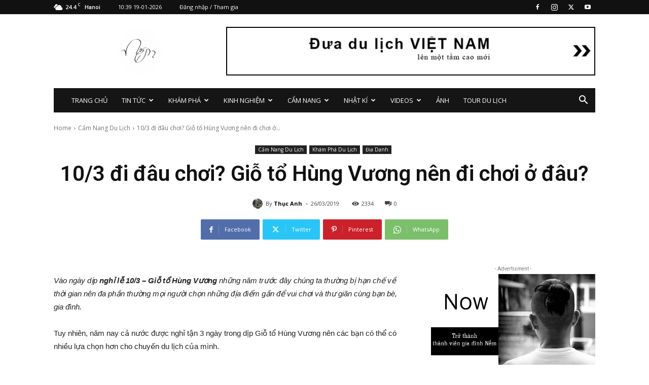

--- FILE ---
content_type: text/html; charset=UTF-8
request_url: https://nemtv.vn/mung-10-thang-3-di-dau-choi
body_size: 50950
content:
<!doctype html >
<!--[if IE 8]>    <html class="ie8" lang="en"> <![endif]-->
<!--[if IE 9]>    <html class="ie9" lang="en"> <![endif]-->
<!--[if gt IE 8]><!--> <html lang="vi" prefix="og: http://ogp.me/ns# fb: http://ogp.me/ns/fb#"> <!--<![endif]-->
<head>
    
    <meta charset="UTF-8" />
    <meta name="viewport" content="width=device-width, initial-scale=1.0">
    <link rel="pingback" href="https://nemtv.vn/xmlrpc.php" />
    <meta name='robots' content='index, follow, max-image-preview:large, max-snippet:-1, max-video-preview:-1' />

	<!-- This site is optimized with the Yoast SEO plugin v22.6 - https://yoast.com/wordpress/plugins/seo/ -->
	<title>10/3 đi đâu chơi? Giỗ tổ Hùng Vương nên đi chơi ở đâu?</title>
	<meta name="description" content="Vào ngày dịp nghỉ lễ 10/3 - Giỗ tổ Hùng Vương những năm trước đây chúng ta thường bị hạn chế về thời gian nên đa phần thường mọi người chọn những địa điểm" />
	<link rel="canonical" href="https://nemtv.vn/mung-10-thang-3-di-dau-choi" />
	<meta name="twitter:label1" content="Được viết bởi" />
	<meta name="twitter:data1" content="Thục Anh" />
	<meta name="twitter:label2" content="Ước tính thời gian đọc" />
	<meta name="twitter:data2" content="16 phút" />
	<script type="application/ld+json" class="yoast-schema-graph">{"@context":"https://schema.org","@graph":[{"@type":"WebPage","@id":"https://nemtv.vn/mung-10-thang-3-di-dau-choi","url":"https://nemtv.vn/mung-10-thang-3-di-dau-choi","name":"10/3 đi đâu chơi? Giỗ tổ Hùng Vương nên đi chơi ở đâu?","isPartOf":{"@id":"https://nemtv.vn/#website"},"primaryImageOfPage":{"@id":"https://nemtv.vn/mung-10-thang-3-di-dau-choi#primaryimage"},"image":{"@id":"https://nemtv.vn/mung-10-thang-3-di-dau-choi#primaryimage"},"thumbnailUrl":"https://nemtv.vn/wp-content/uploads/2019/03/di-dau-gio-to-hung-vuong-nemtv.jpg","datePublished":"2019-03-26T04:59:24+00:00","dateModified":"2019-04-04T03:50:30+00:00","author":{"@id":"https://nemtv.vn/#/schema/person/9d9ab9f320db08f2398c9fc474cc4a8e"},"description":"Vào ngày dịp nghỉ lễ 10/3 - Giỗ tổ Hùng Vương những năm trước đây chúng ta thường bị hạn chế về thời gian nên đa phần thường mọi người chọn những địa điểm","breadcrumb":{"@id":"https://nemtv.vn/mung-10-thang-3-di-dau-choi#breadcrumb"},"inLanguage":"vi","potentialAction":[{"@type":"ReadAction","target":["https://nemtv.vn/mung-10-thang-3-di-dau-choi"]}]},{"@type":"ImageObject","inLanguage":"vi","@id":"https://nemtv.vn/mung-10-thang-3-di-dau-choi#primaryimage","url":"https://nemtv.vn/wp-content/uploads/2019/03/di-dau-gio-to-hung-vuong-nemtv.jpg","contentUrl":"https://nemtv.vn/wp-content/uploads/2019/03/di-dau-gio-to-hung-vuong-nemtv.jpg","width":750,"height":400,"caption":"Giỗ tổ Hùng Vương nên đi đâu - 1234"},{"@type":"BreadcrumbList","@id":"https://nemtv.vn/mung-10-thang-3-di-dau-choi#breadcrumb","itemListElement":[{"@type":"ListItem","position":1,"name":"Home","item":"https://nemtv.vn/"},{"@type":"ListItem","position":2,"name":"10/3 đi đâu chơi? Giỗ tổ Hùng Vương nên đi chơi ở đâu?"}]},{"@type":"WebSite","@id":"https://nemtv.vn/#website","url":"https://nemtv.vn/","name":"Trang thông tin du lịch Việt Nam","description":"Cảnh đẹp, đồ ăn ngon, khu vui chơi hấp dẫn là những gì bạn sẽ thấy tại Nếm TV","potentialAction":[{"@type":"SearchAction","target":{"@type":"EntryPoint","urlTemplate":"https://nemtv.vn/?s={search_term_string}"},"query-input":"required name=search_term_string"}],"inLanguage":"vi"},{"@type":"Person","@id":"https://nemtv.vn/#/schema/person/9d9ab9f320db08f2398c9fc474cc4a8e","name":"Thục Anh","image":{"@type":"ImageObject","inLanguage":"vi","@id":"https://nemtv.vn/#/schema/person/image/","url":"https://secure.gravatar.com/avatar/14229ed753d04970defd16f41f176a08?s=96&d=mm&r=g","contentUrl":"https://secure.gravatar.com/avatar/14229ed753d04970defd16f41f176a08?s=96&d=mm&r=g","caption":"Thục Anh"},"sameAs":["https://nemtv.vn"],"url":"https://nemtv.vn/author/thucanhnemtv"}]}</script>
	<!-- / Yoast SEO plugin. -->


<link rel='dns-prefetch' href='//fonts.googleapis.com' />
<link rel="alternate" type="application/rss+xml" title="Dòng thông tin Trang thông tin du lịch Việt Nam &raquo;" href="https://nemtv.vn/feed" />
<link rel="alternate" type="application/rss+xml" title="Trang thông tin du lịch Việt Nam &raquo; Dòng bình luận" href="https://nemtv.vn/comments/feed" />
<link rel="alternate" type="application/rss+xml" title="Trang thông tin du lịch Việt Nam &raquo; 10/3 đi đâu chơi? Giỗ tổ Hùng Vương nên đi chơi ở đâu? Dòng bình luận" href="https://nemtv.vn/mung-10-thang-3-di-dau-choi/feed" />
<script type="text/javascript">
/* <![CDATA[ */
window._wpemojiSettings = {"baseUrl":"https:\/\/s.w.org\/images\/core\/emoji\/15.0.3\/72x72\/","ext":".png","svgUrl":"https:\/\/s.w.org\/images\/core\/emoji\/15.0.3\/svg\/","svgExt":".svg","source":{"concatemoji":"https:\/\/nemtv.vn\/wp-includes\/js\/wp-emoji-release.min.js?ver=6.5.7"}};
/*! This file is auto-generated */
!function(i,n){var o,s,e;function c(e){try{var t={supportTests:e,timestamp:(new Date).valueOf()};sessionStorage.setItem(o,JSON.stringify(t))}catch(e){}}function p(e,t,n){e.clearRect(0,0,e.canvas.width,e.canvas.height),e.fillText(t,0,0);var t=new Uint32Array(e.getImageData(0,0,e.canvas.width,e.canvas.height).data),r=(e.clearRect(0,0,e.canvas.width,e.canvas.height),e.fillText(n,0,0),new Uint32Array(e.getImageData(0,0,e.canvas.width,e.canvas.height).data));return t.every(function(e,t){return e===r[t]})}function u(e,t,n){switch(t){case"flag":return n(e,"\ud83c\udff3\ufe0f\u200d\u26a7\ufe0f","\ud83c\udff3\ufe0f\u200b\u26a7\ufe0f")?!1:!n(e,"\ud83c\uddfa\ud83c\uddf3","\ud83c\uddfa\u200b\ud83c\uddf3")&&!n(e,"\ud83c\udff4\udb40\udc67\udb40\udc62\udb40\udc65\udb40\udc6e\udb40\udc67\udb40\udc7f","\ud83c\udff4\u200b\udb40\udc67\u200b\udb40\udc62\u200b\udb40\udc65\u200b\udb40\udc6e\u200b\udb40\udc67\u200b\udb40\udc7f");case"emoji":return!n(e,"\ud83d\udc26\u200d\u2b1b","\ud83d\udc26\u200b\u2b1b")}return!1}function f(e,t,n){var r="undefined"!=typeof WorkerGlobalScope&&self instanceof WorkerGlobalScope?new OffscreenCanvas(300,150):i.createElement("canvas"),a=r.getContext("2d",{willReadFrequently:!0}),o=(a.textBaseline="top",a.font="600 32px Arial",{});return e.forEach(function(e){o[e]=t(a,e,n)}),o}function t(e){var t=i.createElement("script");t.src=e,t.defer=!0,i.head.appendChild(t)}"undefined"!=typeof Promise&&(o="wpEmojiSettingsSupports",s=["flag","emoji"],n.supports={everything:!0,everythingExceptFlag:!0},e=new Promise(function(e){i.addEventListener("DOMContentLoaded",e,{once:!0})}),new Promise(function(t){var n=function(){try{var e=JSON.parse(sessionStorage.getItem(o));if("object"==typeof e&&"number"==typeof e.timestamp&&(new Date).valueOf()<e.timestamp+604800&&"object"==typeof e.supportTests)return e.supportTests}catch(e){}return null}();if(!n){if("undefined"!=typeof Worker&&"undefined"!=typeof OffscreenCanvas&&"undefined"!=typeof URL&&URL.createObjectURL&&"undefined"!=typeof Blob)try{var e="postMessage("+f.toString()+"("+[JSON.stringify(s),u.toString(),p.toString()].join(",")+"));",r=new Blob([e],{type:"text/javascript"}),a=new Worker(URL.createObjectURL(r),{name:"wpTestEmojiSupports"});return void(a.onmessage=function(e){c(n=e.data),a.terminate(),t(n)})}catch(e){}c(n=f(s,u,p))}t(n)}).then(function(e){for(var t in e)n.supports[t]=e[t],n.supports.everything=n.supports.everything&&n.supports[t],"flag"!==t&&(n.supports.everythingExceptFlag=n.supports.everythingExceptFlag&&n.supports[t]);n.supports.everythingExceptFlag=n.supports.everythingExceptFlag&&!n.supports.flag,n.DOMReady=!1,n.readyCallback=function(){n.DOMReady=!0}}).then(function(){return e}).then(function(){var e;n.supports.everything||(n.readyCallback(),(e=n.source||{}).concatemoji?t(e.concatemoji):e.wpemoji&&e.twemoji&&(t(e.twemoji),t(e.wpemoji)))}))}((window,document),window._wpemojiSettings);
/* ]]> */
</script>
<style id='wp-emoji-styles-inline-css' type='text/css'>

	img.wp-smiley, img.emoji {
		display: inline !important;
		border: none !important;
		box-shadow: none !important;
		height: 1em !important;
		width: 1em !important;
		margin: 0 0.07em !important;
		vertical-align: -0.1em !important;
		background: none !important;
		padding: 0 !important;
	}
</style>
<link rel='stylesheet' id='wp-block-library-css' href='https://nemtv.vn/wp-includes/css/dist/block-library/style.min.css?ver=6.5.7' type='text/css' media='all' />
<style id='classic-theme-styles-inline-css' type='text/css'>
/*! This file is auto-generated */
.wp-block-button__link{color:#fff;background-color:#32373c;border-radius:9999px;box-shadow:none;text-decoration:none;padding:calc(.667em + 2px) calc(1.333em + 2px);font-size:1.125em}.wp-block-file__button{background:#32373c;color:#fff;text-decoration:none}
</style>
<style id='global-styles-inline-css' type='text/css'>
body{--wp--preset--color--black: #000000;--wp--preset--color--cyan-bluish-gray: #abb8c3;--wp--preset--color--white: #ffffff;--wp--preset--color--pale-pink: #f78da7;--wp--preset--color--vivid-red: #cf2e2e;--wp--preset--color--luminous-vivid-orange: #ff6900;--wp--preset--color--luminous-vivid-amber: #fcb900;--wp--preset--color--light-green-cyan: #7bdcb5;--wp--preset--color--vivid-green-cyan: #00d084;--wp--preset--color--pale-cyan-blue: #8ed1fc;--wp--preset--color--vivid-cyan-blue: #0693e3;--wp--preset--color--vivid-purple: #9b51e0;--wp--preset--gradient--vivid-cyan-blue-to-vivid-purple: linear-gradient(135deg,rgba(6,147,227,1) 0%,rgb(155,81,224) 100%);--wp--preset--gradient--light-green-cyan-to-vivid-green-cyan: linear-gradient(135deg,rgb(122,220,180) 0%,rgb(0,208,130) 100%);--wp--preset--gradient--luminous-vivid-amber-to-luminous-vivid-orange: linear-gradient(135deg,rgba(252,185,0,1) 0%,rgba(255,105,0,1) 100%);--wp--preset--gradient--luminous-vivid-orange-to-vivid-red: linear-gradient(135deg,rgba(255,105,0,1) 0%,rgb(207,46,46) 100%);--wp--preset--gradient--very-light-gray-to-cyan-bluish-gray: linear-gradient(135deg,rgb(238,238,238) 0%,rgb(169,184,195) 100%);--wp--preset--gradient--cool-to-warm-spectrum: linear-gradient(135deg,rgb(74,234,220) 0%,rgb(151,120,209) 20%,rgb(207,42,186) 40%,rgb(238,44,130) 60%,rgb(251,105,98) 80%,rgb(254,248,76) 100%);--wp--preset--gradient--blush-light-purple: linear-gradient(135deg,rgb(255,206,236) 0%,rgb(152,150,240) 100%);--wp--preset--gradient--blush-bordeaux: linear-gradient(135deg,rgb(254,205,165) 0%,rgb(254,45,45) 50%,rgb(107,0,62) 100%);--wp--preset--gradient--luminous-dusk: linear-gradient(135deg,rgb(255,203,112) 0%,rgb(199,81,192) 50%,rgb(65,88,208) 100%);--wp--preset--gradient--pale-ocean: linear-gradient(135deg,rgb(255,245,203) 0%,rgb(182,227,212) 50%,rgb(51,167,181) 100%);--wp--preset--gradient--electric-grass: linear-gradient(135deg,rgb(202,248,128) 0%,rgb(113,206,126) 100%);--wp--preset--gradient--midnight: linear-gradient(135deg,rgb(2,3,129) 0%,rgb(40,116,252) 100%);--wp--preset--font-size--small: 11px;--wp--preset--font-size--medium: 20px;--wp--preset--font-size--large: 32px;--wp--preset--font-size--x-large: 42px;--wp--preset--font-size--regular: 15px;--wp--preset--font-size--larger: 50px;--wp--preset--spacing--20: 0.44rem;--wp--preset--spacing--30: 0.67rem;--wp--preset--spacing--40: 1rem;--wp--preset--spacing--50: 1.5rem;--wp--preset--spacing--60: 2.25rem;--wp--preset--spacing--70: 3.38rem;--wp--preset--spacing--80: 5.06rem;--wp--preset--shadow--natural: 6px 6px 9px rgba(0, 0, 0, 0.2);--wp--preset--shadow--deep: 12px 12px 50px rgba(0, 0, 0, 0.4);--wp--preset--shadow--sharp: 6px 6px 0px rgba(0, 0, 0, 0.2);--wp--preset--shadow--outlined: 6px 6px 0px -3px rgba(255, 255, 255, 1), 6px 6px rgba(0, 0, 0, 1);--wp--preset--shadow--crisp: 6px 6px 0px rgba(0, 0, 0, 1);}:where(.is-layout-flex){gap: 0.5em;}:where(.is-layout-grid){gap: 0.5em;}body .is-layout-flex{display: flex;}body .is-layout-flex{flex-wrap: wrap;align-items: center;}body .is-layout-flex > *{margin: 0;}body .is-layout-grid{display: grid;}body .is-layout-grid > *{margin: 0;}:where(.wp-block-columns.is-layout-flex){gap: 2em;}:where(.wp-block-columns.is-layout-grid){gap: 2em;}:where(.wp-block-post-template.is-layout-flex){gap: 1.25em;}:where(.wp-block-post-template.is-layout-grid){gap: 1.25em;}.has-black-color{color: var(--wp--preset--color--black) !important;}.has-cyan-bluish-gray-color{color: var(--wp--preset--color--cyan-bluish-gray) !important;}.has-white-color{color: var(--wp--preset--color--white) !important;}.has-pale-pink-color{color: var(--wp--preset--color--pale-pink) !important;}.has-vivid-red-color{color: var(--wp--preset--color--vivid-red) !important;}.has-luminous-vivid-orange-color{color: var(--wp--preset--color--luminous-vivid-orange) !important;}.has-luminous-vivid-amber-color{color: var(--wp--preset--color--luminous-vivid-amber) !important;}.has-light-green-cyan-color{color: var(--wp--preset--color--light-green-cyan) !important;}.has-vivid-green-cyan-color{color: var(--wp--preset--color--vivid-green-cyan) !important;}.has-pale-cyan-blue-color{color: var(--wp--preset--color--pale-cyan-blue) !important;}.has-vivid-cyan-blue-color{color: var(--wp--preset--color--vivid-cyan-blue) !important;}.has-vivid-purple-color{color: var(--wp--preset--color--vivid-purple) !important;}.has-black-background-color{background-color: var(--wp--preset--color--black) !important;}.has-cyan-bluish-gray-background-color{background-color: var(--wp--preset--color--cyan-bluish-gray) !important;}.has-white-background-color{background-color: var(--wp--preset--color--white) !important;}.has-pale-pink-background-color{background-color: var(--wp--preset--color--pale-pink) !important;}.has-vivid-red-background-color{background-color: var(--wp--preset--color--vivid-red) !important;}.has-luminous-vivid-orange-background-color{background-color: var(--wp--preset--color--luminous-vivid-orange) !important;}.has-luminous-vivid-amber-background-color{background-color: var(--wp--preset--color--luminous-vivid-amber) !important;}.has-light-green-cyan-background-color{background-color: var(--wp--preset--color--light-green-cyan) !important;}.has-vivid-green-cyan-background-color{background-color: var(--wp--preset--color--vivid-green-cyan) !important;}.has-pale-cyan-blue-background-color{background-color: var(--wp--preset--color--pale-cyan-blue) !important;}.has-vivid-cyan-blue-background-color{background-color: var(--wp--preset--color--vivid-cyan-blue) !important;}.has-vivid-purple-background-color{background-color: var(--wp--preset--color--vivid-purple) !important;}.has-black-border-color{border-color: var(--wp--preset--color--black) !important;}.has-cyan-bluish-gray-border-color{border-color: var(--wp--preset--color--cyan-bluish-gray) !important;}.has-white-border-color{border-color: var(--wp--preset--color--white) !important;}.has-pale-pink-border-color{border-color: var(--wp--preset--color--pale-pink) !important;}.has-vivid-red-border-color{border-color: var(--wp--preset--color--vivid-red) !important;}.has-luminous-vivid-orange-border-color{border-color: var(--wp--preset--color--luminous-vivid-orange) !important;}.has-luminous-vivid-amber-border-color{border-color: var(--wp--preset--color--luminous-vivid-amber) !important;}.has-light-green-cyan-border-color{border-color: var(--wp--preset--color--light-green-cyan) !important;}.has-vivid-green-cyan-border-color{border-color: var(--wp--preset--color--vivid-green-cyan) !important;}.has-pale-cyan-blue-border-color{border-color: var(--wp--preset--color--pale-cyan-blue) !important;}.has-vivid-cyan-blue-border-color{border-color: var(--wp--preset--color--vivid-cyan-blue) !important;}.has-vivid-purple-border-color{border-color: var(--wp--preset--color--vivid-purple) !important;}.has-vivid-cyan-blue-to-vivid-purple-gradient-background{background: var(--wp--preset--gradient--vivid-cyan-blue-to-vivid-purple) !important;}.has-light-green-cyan-to-vivid-green-cyan-gradient-background{background: var(--wp--preset--gradient--light-green-cyan-to-vivid-green-cyan) !important;}.has-luminous-vivid-amber-to-luminous-vivid-orange-gradient-background{background: var(--wp--preset--gradient--luminous-vivid-amber-to-luminous-vivid-orange) !important;}.has-luminous-vivid-orange-to-vivid-red-gradient-background{background: var(--wp--preset--gradient--luminous-vivid-orange-to-vivid-red) !important;}.has-very-light-gray-to-cyan-bluish-gray-gradient-background{background: var(--wp--preset--gradient--very-light-gray-to-cyan-bluish-gray) !important;}.has-cool-to-warm-spectrum-gradient-background{background: var(--wp--preset--gradient--cool-to-warm-spectrum) !important;}.has-blush-light-purple-gradient-background{background: var(--wp--preset--gradient--blush-light-purple) !important;}.has-blush-bordeaux-gradient-background{background: var(--wp--preset--gradient--blush-bordeaux) !important;}.has-luminous-dusk-gradient-background{background: var(--wp--preset--gradient--luminous-dusk) !important;}.has-pale-ocean-gradient-background{background: var(--wp--preset--gradient--pale-ocean) !important;}.has-electric-grass-gradient-background{background: var(--wp--preset--gradient--electric-grass) !important;}.has-midnight-gradient-background{background: var(--wp--preset--gradient--midnight) !important;}.has-small-font-size{font-size: var(--wp--preset--font-size--small) !important;}.has-medium-font-size{font-size: var(--wp--preset--font-size--medium) !important;}.has-large-font-size{font-size: var(--wp--preset--font-size--large) !important;}.has-x-large-font-size{font-size: var(--wp--preset--font-size--x-large) !important;}
.wp-block-navigation a:where(:not(.wp-element-button)){color: inherit;}
:where(.wp-block-post-template.is-layout-flex){gap: 1.25em;}:where(.wp-block-post-template.is-layout-grid){gap: 1.25em;}
:where(.wp-block-columns.is-layout-flex){gap: 2em;}:where(.wp-block-columns.is-layout-grid){gap: 2em;}
.wp-block-pullquote{font-size: 1.5em;line-height: 1.6;}
</style>
<link rel='stylesheet' id='ez-toc-css' href='https://nemtv.vn/wp-content/plugins/easy-table-of-contents/assets/css/screen.min.css?ver=2.0.65' type='text/css' media='all' />
<style id='ez-toc-inline-css' type='text/css'>
div#ez-toc-container .ez-toc-title {font-size: 120%;}div#ez-toc-container .ez-toc-title {font-weight: 500;}div#ez-toc-container ul li {font-size: 95%;}div#ez-toc-container ul li {font-weight: 500;}div#ez-toc-container nav ul ul li {font-size: 90%;}div#ez-toc-container {width: 100%;}
.ez-toc-container-direction {direction: ltr;}.ez-toc-counter ul{counter-reset: item ;}.ez-toc-counter nav ul li a::before {content: counters(item, ".", decimal) ". ";display: inline-block;counter-increment: item;flex-grow: 0;flex-shrink: 0;margin-right: .2em; float: left; }.ez-toc-widget-direction {direction: ltr;}.ez-toc-widget-container ul{counter-reset: item ;}.ez-toc-widget-container nav ul li a::before {content: counters(item, ".", decimal) ". ";display: inline-block;counter-increment: item;flex-grow: 0;flex-shrink: 0;margin-right: .2em; float: left; }
</style>
<link rel='stylesheet' id='td-plugin-multi-purpose-css' href='https://nemtv.vn/wp-content/plugins/td-composer/td-multi-purpose/style.css?ver=6217cd4d7820e3bfbc83cc495211f01b' type='text/css' media='all' />
<style id="google-fonts-style-css" media="all">/* cyrillic-ext */
@font-face {
  font-family: 'Open Sans';
  font-style: normal;
  font-weight: 400;
  font-stretch: 100%;
  font-display: swap;
  src: url(/fonts.gstatic.com/s/opensans/v44/memvYaGs126MiZpBA-UvWbX2vVnXBbObj2OVTSKmu0SC55K5gw.woff2) format('woff2');
  unicode-range: U+0460-052F, U+1C80-1C8A, U+20B4, U+2DE0-2DFF, U+A640-A69F, U+FE2E-FE2F;
}
/* cyrillic */
@font-face {
  font-family: 'Open Sans';
  font-style: normal;
  font-weight: 400;
  font-stretch: 100%;
  font-display: swap;
  src: url(/fonts.gstatic.com/s/opensans/v44/memvYaGs126MiZpBA-UvWbX2vVnXBbObj2OVTSumu0SC55K5gw.woff2) format('woff2');
  unicode-range: U+0301, U+0400-045F, U+0490-0491, U+04B0-04B1, U+2116;
}
/* greek-ext */
@font-face {
  font-family: 'Open Sans';
  font-style: normal;
  font-weight: 400;
  font-stretch: 100%;
  font-display: swap;
  src: url(/fonts.gstatic.com/s/opensans/v44/memvYaGs126MiZpBA-UvWbX2vVnXBbObj2OVTSOmu0SC55K5gw.woff2) format('woff2');
  unicode-range: U+1F00-1FFF;
}
/* greek */
@font-face {
  font-family: 'Open Sans';
  font-style: normal;
  font-weight: 400;
  font-stretch: 100%;
  font-display: swap;
  src: url(/fonts.gstatic.com/s/opensans/v44/memvYaGs126MiZpBA-UvWbX2vVnXBbObj2OVTSymu0SC55K5gw.woff2) format('woff2');
  unicode-range: U+0370-0377, U+037A-037F, U+0384-038A, U+038C, U+038E-03A1, U+03A3-03FF;
}
/* hebrew */
@font-face {
  font-family: 'Open Sans';
  font-style: normal;
  font-weight: 400;
  font-stretch: 100%;
  font-display: swap;
  src: url(/fonts.gstatic.com/s/opensans/v44/memvYaGs126MiZpBA-UvWbX2vVnXBbObj2OVTS2mu0SC55K5gw.woff2) format('woff2');
  unicode-range: U+0307-0308, U+0590-05FF, U+200C-2010, U+20AA, U+25CC, U+FB1D-FB4F;
}
/* math */
@font-face {
  font-family: 'Open Sans';
  font-style: normal;
  font-weight: 400;
  font-stretch: 100%;
  font-display: swap;
  src: url(/fonts.gstatic.com/s/opensans/v44/memvYaGs126MiZpBA-UvWbX2vVnXBbObj2OVTVOmu0SC55K5gw.woff2) format('woff2');
  unicode-range: U+0302-0303, U+0305, U+0307-0308, U+0310, U+0312, U+0315, U+031A, U+0326-0327, U+032C, U+032F-0330, U+0332-0333, U+0338, U+033A, U+0346, U+034D, U+0391-03A1, U+03A3-03A9, U+03B1-03C9, U+03D1, U+03D5-03D6, U+03F0-03F1, U+03F4-03F5, U+2016-2017, U+2034-2038, U+203C, U+2040, U+2043, U+2047, U+2050, U+2057, U+205F, U+2070-2071, U+2074-208E, U+2090-209C, U+20D0-20DC, U+20E1, U+20E5-20EF, U+2100-2112, U+2114-2115, U+2117-2121, U+2123-214F, U+2190, U+2192, U+2194-21AE, U+21B0-21E5, U+21F1-21F2, U+21F4-2211, U+2213-2214, U+2216-22FF, U+2308-230B, U+2310, U+2319, U+231C-2321, U+2336-237A, U+237C, U+2395, U+239B-23B7, U+23D0, U+23DC-23E1, U+2474-2475, U+25AF, U+25B3, U+25B7, U+25BD, U+25C1, U+25CA, U+25CC, U+25FB, U+266D-266F, U+27C0-27FF, U+2900-2AFF, U+2B0E-2B11, U+2B30-2B4C, U+2BFE, U+3030, U+FF5B, U+FF5D, U+1D400-1D7FF, U+1EE00-1EEFF;
}
/* symbols */
@font-face {
  font-family: 'Open Sans';
  font-style: normal;
  font-weight: 400;
  font-stretch: 100%;
  font-display: swap;
  src: url(/fonts.gstatic.com/s/opensans/v44/memvYaGs126MiZpBA-UvWbX2vVnXBbObj2OVTUGmu0SC55K5gw.woff2) format('woff2');
  unicode-range: U+0001-000C, U+000E-001F, U+007F-009F, U+20DD-20E0, U+20E2-20E4, U+2150-218F, U+2190, U+2192, U+2194-2199, U+21AF, U+21E6-21F0, U+21F3, U+2218-2219, U+2299, U+22C4-22C6, U+2300-243F, U+2440-244A, U+2460-24FF, U+25A0-27BF, U+2800-28FF, U+2921-2922, U+2981, U+29BF, U+29EB, U+2B00-2BFF, U+4DC0-4DFF, U+FFF9-FFFB, U+10140-1018E, U+10190-1019C, U+101A0, U+101D0-101FD, U+102E0-102FB, U+10E60-10E7E, U+1D2C0-1D2D3, U+1D2E0-1D37F, U+1F000-1F0FF, U+1F100-1F1AD, U+1F1E6-1F1FF, U+1F30D-1F30F, U+1F315, U+1F31C, U+1F31E, U+1F320-1F32C, U+1F336, U+1F378, U+1F37D, U+1F382, U+1F393-1F39F, U+1F3A7-1F3A8, U+1F3AC-1F3AF, U+1F3C2, U+1F3C4-1F3C6, U+1F3CA-1F3CE, U+1F3D4-1F3E0, U+1F3ED, U+1F3F1-1F3F3, U+1F3F5-1F3F7, U+1F408, U+1F415, U+1F41F, U+1F426, U+1F43F, U+1F441-1F442, U+1F444, U+1F446-1F449, U+1F44C-1F44E, U+1F453, U+1F46A, U+1F47D, U+1F4A3, U+1F4B0, U+1F4B3, U+1F4B9, U+1F4BB, U+1F4BF, U+1F4C8-1F4CB, U+1F4D6, U+1F4DA, U+1F4DF, U+1F4E3-1F4E6, U+1F4EA-1F4ED, U+1F4F7, U+1F4F9-1F4FB, U+1F4FD-1F4FE, U+1F503, U+1F507-1F50B, U+1F50D, U+1F512-1F513, U+1F53E-1F54A, U+1F54F-1F5FA, U+1F610, U+1F650-1F67F, U+1F687, U+1F68D, U+1F691, U+1F694, U+1F698, U+1F6AD, U+1F6B2, U+1F6B9-1F6BA, U+1F6BC, U+1F6C6-1F6CF, U+1F6D3-1F6D7, U+1F6E0-1F6EA, U+1F6F0-1F6F3, U+1F6F7-1F6FC, U+1F700-1F7FF, U+1F800-1F80B, U+1F810-1F847, U+1F850-1F859, U+1F860-1F887, U+1F890-1F8AD, U+1F8B0-1F8BB, U+1F8C0-1F8C1, U+1F900-1F90B, U+1F93B, U+1F946, U+1F984, U+1F996, U+1F9E9, U+1FA00-1FA6F, U+1FA70-1FA7C, U+1FA80-1FA89, U+1FA8F-1FAC6, U+1FACE-1FADC, U+1FADF-1FAE9, U+1FAF0-1FAF8, U+1FB00-1FBFF;
}
/* vietnamese */
@font-face {
  font-family: 'Open Sans';
  font-style: normal;
  font-weight: 400;
  font-stretch: 100%;
  font-display: swap;
  src: url(/fonts.gstatic.com/s/opensans/v44/memvYaGs126MiZpBA-UvWbX2vVnXBbObj2OVTSCmu0SC55K5gw.woff2) format('woff2');
  unicode-range: U+0102-0103, U+0110-0111, U+0128-0129, U+0168-0169, U+01A0-01A1, U+01AF-01B0, U+0300-0301, U+0303-0304, U+0308-0309, U+0323, U+0329, U+1EA0-1EF9, U+20AB;
}
/* latin-ext */
@font-face {
  font-family: 'Open Sans';
  font-style: normal;
  font-weight: 400;
  font-stretch: 100%;
  font-display: swap;
  src: url(/fonts.gstatic.com/s/opensans/v44/memvYaGs126MiZpBA-UvWbX2vVnXBbObj2OVTSGmu0SC55K5gw.woff2) format('woff2');
  unicode-range: U+0100-02BA, U+02BD-02C5, U+02C7-02CC, U+02CE-02D7, U+02DD-02FF, U+0304, U+0308, U+0329, U+1D00-1DBF, U+1E00-1E9F, U+1EF2-1EFF, U+2020, U+20A0-20AB, U+20AD-20C0, U+2113, U+2C60-2C7F, U+A720-A7FF;
}
/* latin */
@font-face {
  font-family: 'Open Sans';
  font-style: normal;
  font-weight: 400;
  font-stretch: 100%;
  font-display: swap;
  src: url(/fonts.gstatic.com/s/opensans/v44/memvYaGs126MiZpBA-UvWbX2vVnXBbObj2OVTS-mu0SC55I.woff2) format('woff2');
  unicode-range: U+0000-00FF, U+0131, U+0152-0153, U+02BB-02BC, U+02C6, U+02DA, U+02DC, U+0304, U+0308, U+0329, U+2000-206F, U+20AC, U+2122, U+2191, U+2193, U+2212, U+2215, U+FEFF, U+FFFD;
}
/* cyrillic-ext */
@font-face {
  font-family: 'Open Sans';
  font-style: normal;
  font-weight: 600;
  font-stretch: 100%;
  font-display: swap;
  src: url(/fonts.gstatic.com/s/opensans/v44/memvYaGs126MiZpBA-UvWbX2vVnXBbObj2OVTSKmu0SC55K5gw.woff2) format('woff2');
  unicode-range: U+0460-052F, U+1C80-1C8A, U+20B4, U+2DE0-2DFF, U+A640-A69F, U+FE2E-FE2F;
}
/* cyrillic */
@font-face {
  font-family: 'Open Sans';
  font-style: normal;
  font-weight: 600;
  font-stretch: 100%;
  font-display: swap;
  src: url(/fonts.gstatic.com/s/opensans/v44/memvYaGs126MiZpBA-UvWbX2vVnXBbObj2OVTSumu0SC55K5gw.woff2) format('woff2');
  unicode-range: U+0301, U+0400-045F, U+0490-0491, U+04B0-04B1, U+2116;
}
/* greek-ext */
@font-face {
  font-family: 'Open Sans';
  font-style: normal;
  font-weight: 600;
  font-stretch: 100%;
  font-display: swap;
  src: url(/fonts.gstatic.com/s/opensans/v44/memvYaGs126MiZpBA-UvWbX2vVnXBbObj2OVTSOmu0SC55K5gw.woff2) format('woff2');
  unicode-range: U+1F00-1FFF;
}
/* greek */
@font-face {
  font-family: 'Open Sans';
  font-style: normal;
  font-weight: 600;
  font-stretch: 100%;
  font-display: swap;
  src: url(/fonts.gstatic.com/s/opensans/v44/memvYaGs126MiZpBA-UvWbX2vVnXBbObj2OVTSymu0SC55K5gw.woff2) format('woff2');
  unicode-range: U+0370-0377, U+037A-037F, U+0384-038A, U+038C, U+038E-03A1, U+03A3-03FF;
}
/* hebrew */
@font-face {
  font-family: 'Open Sans';
  font-style: normal;
  font-weight: 600;
  font-stretch: 100%;
  font-display: swap;
  src: url(/fonts.gstatic.com/s/opensans/v44/memvYaGs126MiZpBA-UvWbX2vVnXBbObj2OVTS2mu0SC55K5gw.woff2) format('woff2');
  unicode-range: U+0307-0308, U+0590-05FF, U+200C-2010, U+20AA, U+25CC, U+FB1D-FB4F;
}
/* math */
@font-face {
  font-family: 'Open Sans';
  font-style: normal;
  font-weight: 600;
  font-stretch: 100%;
  font-display: swap;
  src: url(/fonts.gstatic.com/s/opensans/v44/memvYaGs126MiZpBA-UvWbX2vVnXBbObj2OVTVOmu0SC55K5gw.woff2) format('woff2');
  unicode-range: U+0302-0303, U+0305, U+0307-0308, U+0310, U+0312, U+0315, U+031A, U+0326-0327, U+032C, U+032F-0330, U+0332-0333, U+0338, U+033A, U+0346, U+034D, U+0391-03A1, U+03A3-03A9, U+03B1-03C9, U+03D1, U+03D5-03D6, U+03F0-03F1, U+03F4-03F5, U+2016-2017, U+2034-2038, U+203C, U+2040, U+2043, U+2047, U+2050, U+2057, U+205F, U+2070-2071, U+2074-208E, U+2090-209C, U+20D0-20DC, U+20E1, U+20E5-20EF, U+2100-2112, U+2114-2115, U+2117-2121, U+2123-214F, U+2190, U+2192, U+2194-21AE, U+21B0-21E5, U+21F1-21F2, U+21F4-2211, U+2213-2214, U+2216-22FF, U+2308-230B, U+2310, U+2319, U+231C-2321, U+2336-237A, U+237C, U+2395, U+239B-23B7, U+23D0, U+23DC-23E1, U+2474-2475, U+25AF, U+25B3, U+25B7, U+25BD, U+25C1, U+25CA, U+25CC, U+25FB, U+266D-266F, U+27C0-27FF, U+2900-2AFF, U+2B0E-2B11, U+2B30-2B4C, U+2BFE, U+3030, U+FF5B, U+FF5D, U+1D400-1D7FF, U+1EE00-1EEFF;
}
/* symbols */
@font-face {
  font-family: 'Open Sans';
  font-style: normal;
  font-weight: 600;
  font-stretch: 100%;
  font-display: swap;
  src: url(/fonts.gstatic.com/s/opensans/v44/memvYaGs126MiZpBA-UvWbX2vVnXBbObj2OVTUGmu0SC55K5gw.woff2) format('woff2');
  unicode-range: U+0001-000C, U+000E-001F, U+007F-009F, U+20DD-20E0, U+20E2-20E4, U+2150-218F, U+2190, U+2192, U+2194-2199, U+21AF, U+21E6-21F0, U+21F3, U+2218-2219, U+2299, U+22C4-22C6, U+2300-243F, U+2440-244A, U+2460-24FF, U+25A0-27BF, U+2800-28FF, U+2921-2922, U+2981, U+29BF, U+29EB, U+2B00-2BFF, U+4DC0-4DFF, U+FFF9-FFFB, U+10140-1018E, U+10190-1019C, U+101A0, U+101D0-101FD, U+102E0-102FB, U+10E60-10E7E, U+1D2C0-1D2D3, U+1D2E0-1D37F, U+1F000-1F0FF, U+1F100-1F1AD, U+1F1E6-1F1FF, U+1F30D-1F30F, U+1F315, U+1F31C, U+1F31E, U+1F320-1F32C, U+1F336, U+1F378, U+1F37D, U+1F382, U+1F393-1F39F, U+1F3A7-1F3A8, U+1F3AC-1F3AF, U+1F3C2, U+1F3C4-1F3C6, U+1F3CA-1F3CE, U+1F3D4-1F3E0, U+1F3ED, U+1F3F1-1F3F3, U+1F3F5-1F3F7, U+1F408, U+1F415, U+1F41F, U+1F426, U+1F43F, U+1F441-1F442, U+1F444, U+1F446-1F449, U+1F44C-1F44E, U+1F453, U+1F46A, U+1F47D, U+1F4A3, U+1F4B0, U+1F4B3, U+1F4B9, U+1F4BB, U+1F4BF, U+1F4C8-1F4CB, U+1F4D6, U+1F4DA, U+1F4DF, U+1F4E3-1F4E6, U+1F4EA-1F4ED, U+1F4F7, U+1F4F9-1F4FB, U+1F4FD-1F4FE, U+1F503, U+1F507-1F50B, U+1F50D, U+1F512-1F513, U+1F53E-1F54A, U+1F54F-1F5FA, U+1F610, U+1F650-1F67F, U+1F687, U+1F68D, U+1F691, U+1F694, U+1F698, U+1F6AD, U+1F6B2, U+1F6B9-1F6BA, U+1F6BC, U+1F6C6-1F6CF, U+1F6D3-1F6D7, U+1F6E0-1F6EA, U+1F6F0-1F6F3, U+1F6F7-1F6FC, U+1F700-1F7FF, U+1F800-1F80B, U+1F810-1F847, U+1F850-1F859, U+1F860-1F887, U+1F890-1F8AD, U+1F8B0-1F8BB, U+1F8C0-1F8C1, U+1F900-1F90B, U+1F93B, U+1F946, U+1F984, U+1F996, U+1F9E9, U+1FA00-1FA6F, U+1FA70-1FA7C, U+1FA80-1FA89, U+1FA8F-1FAC6, U+1FACE-1FADC, U+1FADF-1FAE9, U+1FAF0-1FAF8, U+1FB00-1FBFF;
}
/* vietnamese */
@font-face {
  font-family: 'Open Sans';
  font-style: normal;
  font-weight: 600;
  font-stretch: 100%;
  font-display: swap;
  src: url(/fonts.gstatic.com/s/opensans/v44/memvYaGs126MiZpBA-UvWbX2vVnXBbObj2OVTSCmu0SC55K5gw.woff2) format('woff2');
  unicode-range: U+0102-0103, U+0110-0111, U+0128-0129, U+0168-0169, U+01A0-01A1, U+01AF-01B0, U+0300-0301, U+0303-0304, U+0308-0309, U+0323, U+0329, U+1EA0-1EF9, U+20AB;
}
/* latin-ext */
@font-face {
  font-family: 'Open Sans';
  font-style: normal;
  font-weight: 600;
  font-stretch: 100%;
  font-display: swap;
  src: url(/fonts.gstatic.com/s/opensans/v44/memvYaGs126MiZpBA-UvWbX2vVnXBbObj2OVTSGmu0SC55K5gw.woff2) format('woff2');
  unicode-range: U+0100-02BA, U+02BD-02C5, U+02C7-02CC, U+02CE-02D7, U+02DD-02FF, U+0304, U+0308, U+0329, U+1D00-1DBF, U+1E00-1E9F, U+1EF2-1EFF, U+2020, U+20A0-20AB, U+20AD-20C0, U+2113, U+2C60-2C7F, U+A720-A7FF;
}
/* latin */
@font-face {
  font-family: 'Open Sans';
  font-style: normal;
  font-weight: 600;
  font-stretch: 100%;
  font-display: swap;
  src: url(/fonts.gstatic.com/s/opensans/v44/memvYaGs126MiZpBA-UvWbX2vVnXBbObj2OVTS-mu0SC55I.woff2) format('woff2');
  unicode-range: U+0000-00FF, U+0131, U+0152-0153, U+02BB-02BC, U+02C6, U+02DA, U+02DC, U+0304, U+0308, U+0329, U+2000-206F, U+20AC, U+2122, U+2191, U+2193, U+2212, U+2215, U+FEFF, U+FFFD;
}
/* cyrillic-ext */
@font-face {
  font-family: 'Open Sans';
  font-style: normal;
  font-weight: 700;
  font-stretch: 100%;
  font-display: swap;
  src: url(/fonts.gstatic.com/s/opensans/v44/memvYaGs126MiZpBA-UvWbX2vVnXBbObj2OVTSKmu0SC55K5gw.woff2) format('woff2');
  unicode-range: U+0460-052F, U+1C80-1C8A, U+20B4, U+2DE0-2DFF, U+A640-A69F, U+FE2E-FE2F;
}
/* cyrillic */
@font-face {
  font-family: 'Open Sans';
  font-style: normal;
  font-weight: 700;
  font-stretch: 100%;
  font-display: swap;
  src: url(/fonts.gstatic.com/s/opensans/v44/memvYaGs126MiZpBA-UvWbX2vVnXBbObj2OVTSumu0SC55K5gw.woff2) format('woff2');
  unicode-range: U+0301, U+0400-045F, U+0490-0491, U+04B0-04B1, U+2116;
}
/* greek-ext */
@font-face {
  font-family: 'Open Sans';
  font-style: normal;
  font-weight: 700;
  font-stretch: 100%;
  font-display: swap;
  src: url(/fonts.gstatic.com/s/opensans/v44/memvYaGs126MiZpBA-UvWbX2vVnXBbObj2OVTSOmu0SC55K5gw.woff2) format('woff2');
  unicode-range: U+1F00-1FFF;
}
/* greek */
@font-face {
  font-family: 'Open Sans';
  font-style: normal;
  font-weight: 700;
  font-stretch: 100%;
  font-display: swap;
  src: url(/fonts.gstatic.com/s/opensans/v44/memvYaGs126MiZpBA-UvWbX2vVnXBbObj2OVTSymu0SC55K5gw.woff2) format('woff2');
  unicode-range: U+0370-0377, U+037A-037F, U+0384-038A, U+038C, U+038E-03A1, U+03A3-03FF;
}
/* hebrew */
@font-face {
  font-family: 'Open Sans';
  font-style: normal;
  font-weight: 700;
  font-stretch: 100%;
  font-display: swap;
  src: url(/fonts.gstatic.com/s/opensans/v44/memvYaGs126MiZpBA-UvWbX2vVnXBbObj2OVTS2mu0SC55K5gw.woff2) format('woff2');
  unicode-range: U+0307-0308, U+0590-05FF, U+200C-2010, U+20AA, U+25CC, U+FB1D-FB4F;
}
/* math */
@font-face {
  font-family: 'Open Sans';
  font-style: normal;
  font-weight: 700;
  font-stretch: 100%;
  font-display: swap;
  src: url(/fonts.gstatic.com/s/opensans/v44/memvYaGs126MiZpBA-UvWbX2vVnXBbObj2OVTVOmu0SC55K5gw.woff2) format('woff2');
  unicode-range: U+0302-0303, U+0305, U+0307-0308, U+0310, U+0312, U+0315, U+031A, U+0326-0327, U+032C, U+032F-0330, U+0332-0333, U+0338, U+033A, U+0346, U+034D, U+0391-03A1, U+03A3-03A9, U+03B1-03C9, U+03D1, U+03D5-03D6, U+03F0-03F1, U+03F4-03F5, U+2016-2017, U+2034-2038, U+203C, U+2040, U+2043, U+2047, U+2050, U+2057, U+205F, U+2070-2071, U+2074-208E, U+2090-209C, U+20D0-20DC, U+20E1, U+20E5-20EF, U+2100-2112, U+2114-2115, U+2117-2121, U+2123-214F, U+2190, U+2192, U+2194-21AE, U+21B0-21E5, U+21F1-21F2, U+21F4-2211, U+2213-2214, U+2216-22FF, U+2308-230B, U+2310, U+2319, U+231C-2321, U+2336-237A, U+237C, U+2395, U+239B-23B7, U+23D0, U+23DC-23E1, U+2474-2475, U+25AF, U+25B3, U+25B7, U+25BD, U+25C1, U+25CA, U+25CC, U+25FB, U+266D-266F, U+27C0-27FF, U+2900-2AFF, U+2B0E-2B11, U+2B30-2B4C, U+2BFE, U+3030, U+FF5B, U+FF5D, U+1D400-1D7FF, U+1EE00-1EEFF;
}
/* symbols */
@font-face {
  font-family: 'Open Sans';
  font-style: normal;
  font-weight: 700;
  font-stretch: 100%;
  font-display: swap;
  src: url(/fonts.gstatic.com/s/opensans/v44/memvYaGs126MiZpBA-UvWbX2vVnXBbObj2OVTUGmu0SC55K5gw.woff2) format('woff2');
  unicode-range: U+0001-000C, U+000E-001F, U+007F-009F, U+20DD-20E0, U+20E2-20E4, U+2150-218F, U+2190, U+2192, U+2194-2199, U+21AF, U+21E6-21F0, U+21F3, U+2218-2219, U+2299, U+22C4-22C6, U+2300-243F, U+2440-244A, U+2460-24FF, U+25A0-27BF, U+2800-28FF, U+2921-2922, U+2981, U+29BF, U+29EB, U+2B00-2BFF, U+4DC0-4DFF, U+FFF9-FFFB, U+10140-1018E, U+10190-1019C, U+101A0, U+101D0-101FD, U+102E0-102FB, U+10E60-10E7E, U+1D2C0-1D2D3, U+1D2E0-1D37F, U+1F000-1F0FF, U+1F100-1F1AD, U+1F1E6-1F1FF, U+1F30D-1F30F, U+1F315, U+1F31C, U+1F31E, U+1F320-1F32C, U+1F336, U+1F378, U+1F37D, U+1F382, U+1F393-1F39F, U+1F3A7-1F3A8, U+1F3AC-1F3AF, U+1F3C2, U+1F3C4-1F3C6, U+1F3CA-1F3CE, U+1F3D4-1F3E0, U+1F3ED, U+1F3F1-1F3F3, U+1F3F5-1F3F7, U+1F408, U+1F415, U+1F41F, U+1F426, U+1F43F, U+1F441-1F442, U+1F444, U+1F446-1F449, U+1F44C-1F44E, U+1F453, U+1F46A, U+1F47D, U+1F4A3, U+1F4B0, U+1F4B3, U+1F4B9, U+1F4BB, U+1F4BF, U+1F4C8-1F4CB, U+1F4D6, U+1F4DA, U+1F4DF, U+1F4E3-1F4E6, U+1F4EA-1F4ED, U+1F4F7, U+1F4F9-1F4FB, U+1F4FD-1F4FE, U+1F503, U+1F507-1F50B, U+1F50D, U+1F512-1F513, U+1F53E-1F54A, U+1F54F-1F5FA, U+1F610, U+1F650-1F67F, U+1F687, U+1F68D, U+1F691, U+1F694, U+1F698, U+1F6AD, U+1F6B2, U+1F6B9-1F6BA, U+1F6BC, U+1F6C6-1F6CF, U+1F6D3-1F6D7, U+1F6E0-1F6EA, U+1F6F0-1F6F3, U+1F6F7-1F6FC, U+1F700-1F7FF, U+1F800-1F80B, U+1F810-1F847, U+1F850-1F859, U+1F860-1F887, U+1F890-1F8AD, U+1F8B0-1F8BB, U+1F8C0-1F8C1, U+1F900-1F90B, U+1F93B, U+1F946, U+1F984, U+1F996, U+1F9E9, U+1FA00-1FA6F, U+1FA70-1FA7C, U+1FA80-1FA89, U+1FA8F-1FAC6, U+1FACE-1FADC, U+1FADF-1FAE9, U+1FAF0-1FAF8, U+1FB00-1FBFF;
}
/* vietnamese */
@font-face {
  font-family: 'Open Sans';
  font-style: normal;
  font-weight: 700;
  font-stretch: 100%;
  font-display: swap;
  src: url(/fonts.gstatic.com/s/opensans/v44/memvYaGs126MiZpBA-UvWbX2vVnXBbObj2OVTSCmu0SC55K5gw.woff2) format('woff2');
  unicode-range: U+0102-0103, U+0110-0111, U+0128-0129, U+0168-0169, U+01A0-01A1, U+01AF-01B0, U+0300-0301, U+0303-0304, U+0308-0309, U+0323, U+0329, U+1EA0-1EF9, U+20AB;
}
/* latin-ext */
@font-face {
  font-family: 'Open Sans';
  font-style: normal;
  font-weight: 700;
  font-stretch: 100%;
  font-display: swap;
  src: url(/fonts.gstatic.com/s/opensans/v44/memvYaGs126MiZpBA-UvWbX2vVnXBbObj2OVTSGmu0SC55K5gw.woff2) format('woff2');
  unicode-range: U+0100-02BA, U+02BD-02C5, U+02C7-02CC, U+02CE-02D7, U+02DD-02FF, U+0304, U+0308, U+0329, U+1D00-1DBF, U+1E00-1E9F, U+1EF2-1EFF, U+2020, U+20A0-20AB, U+20AD-20C0, U+2113, U+2C60-2C7F, U+A720-A7FF;
}
/* latin */
@font-face {
  font-family: 'Open Sans';
  font-style: normal;
  font-weight: 700;
  font-stretch: 100%;
  font-display: swap;
  src: url(/fonts.gstatic.com/s/opensans/v44/memvYaGs126MiZpBA-UvWbX2vVnXBbObj2OVTS-mu0SC55I.woff2) format('woff2');
  unicode-range: U+0000-00FF, U+0131, U+0152-0153, U+02BB-02BC, U+02C6, U+02DA, U+02DC, U+0304, U+0308, U+0329, U+2000-206F, U+20AC, U+2122, U+2191, U+2193, U+2212, U+2215, U+FEFF, U+FFFD;
}
/* cyrillic-ext */
@font-face {
  font-family: 'Roboto';
  font-style: normal;
  font-weight: 400;
  font-stretch: 100%;
  font-display: swap;
  src: url(/fonts.gstatic.com/s/roboto/v50/KFO7CnqEu92Fr1ME7kSn66aGLdTylUAMa3GUBHMdazTgWw.woff2) format('woff2');
  unicode-range: U+0460-052F, U+1C80-1C8A, U+20B4, U+2DE0-2DFF, U+A640-A69F, U+FE2E-FE2F;
}
/* cyrillic */
@font-face {
  font-family: 'Roboto';
  font-style: normal;
  font-weight: 400;
  font-stretch: 100%;
  font-display: swap;
  src: url(/fonts.gstatic.com/s/roboto/v50/KFO7CnqEu92Fr1ME7kSn66aGLdTylUAMa3iUBHMdazTgWw.woff2) format('woff2');
  unicode-range: U+0301, U+0400-045F, U+0490-0491, U+04B0-04B1, U+2116;
}
/* greek-ext */
@font-face {
  font-family: 'Roboto';
  font-style: normal;
  font-weight: 400;
  font-stretch: 100%;
  font-display: swap;
  src: url(/fonts.gstatic.com/s/roboto/v50/KFO7CnqEu92Fr1ME7kSn66aGLdTylUAMa3CUBHMdazTgWw.woff2) format('woff2');
  unicode-range: U+1F00-1FFF;
}
/* greek */
@font-face {
  font-family: 'Roboto';
  font-style: normal;
  font-weight: 400;
  font-stretch: 100%;
  font-display: swap;
  src: url(/fonts.gstatic.com/s/roboto/v50/KFO7CnqEu92Fr1ME7kSn66aGLdTylUAMa3-UBHMdazTgWw.woff2) format('woff2');
  unicode-range: U+0370-0377, U+037A-037F, U+0384-038A, U+038C, U+038E-03A1, U+03A3-03FF;
}
/* math */
@font-face {
  font-family: 'Roboto';
  font-style: normal;
  font-weight: 400;
  font-stretch: 100%;
  font-display: swap;
  src: url(/fonts.gstatic.com/s/roboto/v50/KFO7CnqEu92Fr1ME7kSn66aGLdTylUAMawCUBHMdazTgWw.woff2) format('woff2');
  unicode-range: U+0302-0303, U+0305, U+0307-0308, U+0310, U+0312, U+0315, U+031A, U+0326-0327, U+032C, U+032F-0330, U+0332-0333, U+0338, U+033A, U+0346, U+034D, U+0391-03A1, U+03A3-03A9, U+03B1-03C9, U+03D1, U+03D5-03D6, U+03F0-03F1, U+03F4-03F5, U+2016-2017, U+2034-2038, U+203C, U+2040, U+2043, U+2047, U+2050, U+2057, U+205F, U+2070-2071, U+2074-208E, U+2090-209C, U+20D0-20DC, U+20E1, U+20E5-20EF, U+2100-2112, U+2114-2115, U+2117-2121, U+2123-214F, U+2190, U+2192, U+2194-21AE, U+21B0-21E5, U+21F1-21F2, U+21F4-2211, U+2213-2214, U+2216-22FF, U+2308-230B, U+2310, U+2319, U+231C-2321, U+2336-237A, U+237C, U+2395, U+239B-23B7, U+23D0, U+23DC-23E1, U+2474-2475, U+25AF, U+25B3, U+25B7, U+25BD, U+25C1, U+25CA, U+25CC, U+25FB, U+266D-266F, U+27C0-27FF, U+2900-2AFF, U+2B0E-2B11, U+2B30-2B4C, U+2BFE, U+3030, U+FF5B, U+FF5D, U+1D400-1D7FF, U+1EE00-1EEFF;
}
/* symbols */
@font-face {
  font-family: 'Roboto';
  font-style: normal;
  font-weight: 400;
  font-stretch: 100%;
  font-display: swap;
  src: url(/fonts.gstatic.com/s/roboto/v50/KFO7CnqEu92Fr1ME7kSn66aGLdTylUAMaxKUBHMdazTgWw.woff2) format('woff2');
  unicode-range: U+0001-000C, U+000E-001F, U+007F-009F, U+20DD-20E0, U+20E2-20E4, U+2150-218F, U+2190, U+2192, U+2194-2199, U+21AF, U+21E6-21F0, U+21F3, U+2218-2219, U+2299, U+22C4-22C6, U+2300-243F, U+2440-244A, U+2460-24FF, U+25A0-27BF, U+2800-28FF, U+2921-2922, U+2981, U+29BF, U+29EB, U+2B00-2BFF, U+4DC0-4DFF, U+FFF9-FFFB, U+10140-1018E, U+10190-1019C, U+101A0, U+101D0-101FD, U+102E0-102FB, U+10E60-10E7E, U+1D2C0-1D2D3, U+1D2E0-1D37F, U+1F000-1F0FF, U+1F100-1F1AD, U+1F1E6-1F1FF, U+1F30D-1F30F, U+1F315, U+1F31C, U+1F31E, U+1F320-1F32C, U+1F336, U+1F378, U+1F37D, U+1F382, U+1F393-1F39F, U+1F3A7-1F3A8, U+1F3AC-1F3AF, U+1F3C2, U+1F3C4-1F3C6, U+1F3CA-1F3CE, U+1F3D4-1F3E0, U+1F3ED, U+1F3F1-1F3F3, U+1F3F5-1F3F7, U+1F408, U+1F415, U+1F41F, U+1F426, U+1F43F, U+1F441-1F442, U+1F444, U+1F446-1F449, U+1F44C-1F44E, U+1F453, U+1F46A, U+1F47D, U+1F4A3, U+1F4B0, U+1F4B3, U+1F4B9, U+1F4BB, U+1F4BF, U+1F4C8-1F4CB, U+1F4D6, U+1F4DA, U+1F4DF, U+1F4E3-1F4E6, U+1F4EA-1F4ED, U+1F4F7, U+1F4F9-1F4FB, U+1F4FD-1F4FE, U+1F503, U+1F507-1F50B, U+1F50D, U+1F512-1F513, U+1F53E-1F54A, U+1F54F-1F5FA, U+1F610, U+1F650-1F67F, U+1F687, U+1F68D, U+1F691, U+1F694, U+1F698, U+1F6AD, U+1F6B2, U+1F6B9-1F6BA, U+1F6BC, U+1F6C6-1F6CF, U+1F6D3-1F6D7, U+1F6E0-1F6EA, U+1F6F0-1F6F3, U+1F6F7-1F6FC, U+1F700-1F7FF, U+1F800-1F80B, U+1F810-1F847, U+1F850-1F859, U+1F860-1F887, U+1F890-1F8AD, U+1F8B0-1F8BB, U+1F8C0-1F8C1, U+1F900-1F90B, U+1F93B, U+1F946, U+1F984, U+1F996, U+1F9E9, U+1FA00-1FA6F, U+1FA70-1FA7C, U+1FA80-1FA89, U+1FA8F-1FAC6, U+1FACE-1FADC, U+1FADF-1FAE9, U+1FAF0-1FAF8, U+1FB00-1FBFF;
}
/* vietnamese */
@font-face {
  font-family: 'Roboto';
  font-style: normal;
  font-weight: 400;
  font-stretch: 100%;
  font-display: swap;
  src: url(/fonts.gstatic.com/s/roboto/v50/KFO7CnqEu92Fr1ME7kSn66aGLdTylUAMa3OUBHMdazTgWw.woff2) format('woff2');
  unicode-range: U+0102-0103, U+0110-0111, U+0128-0129, U+0168-0169, U+01A0-01A1, U+01AF-01B0, U+0300-0301, U+0303-0304, U+0308-0309, U+0323, U+0329, U+1EA0-1EF9, U+20AB;
}
/* latin-ext */
@font-face {
  font-family: 'Roboto';
  font-style: normal;
  font-weight: 400;
  font-stretch: 100%;
  font-display: swap;
  src: url(/fonts.gstatic.com/s/roboto/v50/KFO7CnqEu92Fr1ME7kSn66aGLdTylUAMa3KUBHMdazTgWw.woff2) format('woff2');
  unicode-range: U+0100-02BA, U+02BD-02C5, U+02C7-02CC, U+02CE-02D7, U+02DD-02FF, U+0304, U+0308, U+0329, U+1D00-1DBF, U+1E00-1E9F, U+1EF2-1EFF, U+2020, U+20A0-20AB, U+20AD-20C0, U+2113, U+2C60-2C7F, U+A720-A7FF;
}
/* latin */
@font-face {
  font-family: 'Roboto';
  font-style: normal;
  font-weight: 400;
  font-stretch: 100%;
  font-display: swap;
  src: url(/fonts.gstatic.com/s/roboto/v50/KFO7CnqEu92Fr1ME7kSn66aGLdTylUAMa3yUBHMdazQ.woff2) format('woff2');
  unicode-range: U+0000-00FF, U+0131, U+0152-0153, U+02BB-02BC, U+02C6, U+02DA, U+02DC, U+0304, U+0308, U+0329, U+2000-206F, U+20AC, U+2122, U+2191, U+2193, U+2212, U+2215, U+FEFF, U+FFFD;
}
/* cyrillic-ext */
@font-face {
  font-family: 'Roboto';
  font-style: normal;
  font-weight: 500;
  font-stretch: 100%;
  font-display: swap;
  src: url(/fonts.gstatic.com/s/roboto/v50/KFO7CnqEu92Fr1ME7kSn66aGLdTylUAMa3GUBHMdazTgWw.woff2) format('woff2');
  unicode-range: U+0460-052F, U+1C80-1C8A, U+20B4, U+2DE0-2DFF, U+A640-A69F, U+FE2E-FE2F;
}
/* cyrillic */
@font-face {
  font-family: 'Roboto';
  font-style: normal;
  font-weight: 500;
  font-stretch: 100%;
  font-display: swap;
  src: url(/fonts.gstatic.com/s/roboto/v50/KFO7CnqEu92Fr1ME7kSn66aGLdTylUAMa3iUBHMdazTgWw.woff2) format('woff2');
  unicode-range: U+0301, U+0400-045F, U+0490-0491, U+04B0-04B1, U+2116;
}
/* greek-ext */
@font-face {
  font-family: 'Roboto';
  font-style: normal;
  font-weight: 500;
  font-stretch: 100%;
  font-display: swap;
  src: url(/fonts.gstatic.com/s/roboto/v50/KFO7CnqEu92Fr1ME7kSn66aGLdTylUAMa3CUBHMdazTgWw.woff2) format('woff2');
  unicode-range: U+1F00-1FFF;
}
/* greek */
@font-face {
  font-family: 'Roboto';
  font-style: normal;
  font-weight: 500;
  font-stretch: 100%;
  font-display: swap;
  src: url(/fonts.gstatic.com/s/roboto/v50/KFO7CnqEu92Fr1ME7kSn66aGLdTylUAMa3-UBHMdazTgWw.woff2) format('woff2');
  unicode-range: U+0370-0377, U+037A-037F, U+0384-038A, U+038C, U+038E-03A1, U+03A3-03FF;
}
/* math */
@font-face {
  font-family: 'Roboto';
  font-style: normal;
  font-weight: 500;
  font-stretch: 100%;
  font-display: swap;
  src: url(/fonts.gstatic.com/s/roboto/v50/KFO7CnqEu92Fr1ME7kSn66aGLdTylUAMawCUBHMdazTgWw.woff2) format('woff2');
  unicode-range: U+0302-0303, U+0305, U+0307-0308, U+0310, U+0312, U+0315, U+031A, U+0326-0327, U+032C, U+032F-0330, U+0332-0333, U+0338, U+033A, U+0346, U+034D, U+0391-03A1, U+03A3-03A9, U+03B1-03C9, U+03D1, U+03D5-03D6, U+03F0-03F1, U+03F4-03F5, U+2016-2017, U+2034-2038, U+203C, U+2040, U+2043, U+2047, U+2050, U+2057, U+205F, U+2070-2071, U+2074-208E, U+2090-209C, U+20D0-20DC, U+20E1, U+20E5-20EF, U+2100-2112, U+2114-2115, U+2117-2121, U+2123-214F, U+2190, U+2192, U+2194-21AE, U+21B0-21E5, U+21F1-21F2, U+21F4-2211, U+2213-2214, U+2216-22FF, U+2308-230B, U+2310, U+2319, U+231C-2321, U+2336-237A, U+237C, U+2395, U+239B-23B7, U+23D0, U+23DC-23E1, U+2474-2475, U+25AF, U+25B3, U+25B7, U+25BD, U+25C1, U+25CA, U+25CC, U+25FB, U+266D-266F, U+27C0-27FF, U+2900-2AFF, U+2B0E-2B11, U+2B30-2B4C, U+2BFE, U+3030, U+FF5B, U+FF5D, U+1D400-1D7FF, U+1EE00-1EEFF;
}
/* symbols */
@font-face {
  font-family: 'Roboto';
  font-style: normal;
  font-weight: 500;
  font-stretch: 100%;
  font-display: swap;
  src: url(/fonts.gstatic.com/s/roboto/v50/KFO7CnqEu92Fr1ME7kSn66aGLdTylUAMaxKUBHMdazTgWw.woff2) format('woff2');
  unicode-range: U+0001-000C, U+000E-001F, U+007F-009F, U+20DD-20E0, U+20E2-20E4, U+2150-218F, U+2190, U+2192, U+2194-2199, U+21AF, U+21E6-21F0, U+21F3, U+2218-2219, U+2299, U+22C4-22C6, U+2300-243F, U+2440-244A, U+2460-24FF, U+25A0-27BF, U+2800-28FF, U+2921-2922, U+2981, U+29BF, U+29EB, U+2B00-2BFF, U+4DC0-4DFF, U+FFF9-FFFB, U+10140-1018E, U+10190-1019C, U+101A0, U+101D0-101FD, U+102E0-102FB, U+10E60-10E7E, U+1D2C0-1D2D3, U+1D2E0-1D37F, U+1F000-1F0FF, U+1F100-1F1AD, U+1F1E6-1F1FF, U+1F30D-1F30F, U+1F315, U+1F31C, U+1F31E, U+1F320-1F32C, U+1F336, U+1F378, U+1F37D, U+1F382, U+1F393-1F39F, U+1F3A7-1F3A8, U+1F3AC-1F3AF, U+1F3C2, U+1F3C4-1F3C6, U+1F3CA-1F3CE, U+1F3D4-1F3E0, U+1F3ED, U+1F3F1-1F3F3, U+1F3F5-1F3F7, U+1F408, U+1F415, U+1F41F, U+1F426, U+1F43F, U+1F441-1F442, U+1F444, U+1F446-1F449, U+1F44C-1F44E, U+1F453, U+1F46A, U+1F47D, U+1F4A3, U+1F4B0, U+1F4B3, U+1F4B9, U+1F4BB, U+1F4BF, U+1F4C8-1F4CB, U+1F4D6, U+1F4DA, U+1F4DF, U+1F4E3-1F4E6, U+1F4EA-1F4ED, U+1F4F7, U+1F4F9-1F4FB, U+1F4FD-1F4FE, U+1F503, U+1F507-1F50B, U+1F50D, U+1F512-1F513, U+1F53E-1F54A, U+1F54F-1F5FA, U+1F610, U+1F650-1F67F, U+1F687, U+1F68D, U+1F691, U+1F694, U+1F698, U+1F6AD, U+1F6B2, U+1F6B9-1F6BA, U+1F6BC, U+1F6C6-1F6CF, U+1F6D3-1F6D7, U+1F6E0-1F6EA, U+1F6F0-1F6F3, U+1F6F7-1F6FC, U+1F700-1F7FF, U+1F800-1F80B, U+1F810-1F847, U+1F850-1F859, U+1F860-1F887, U+1F890-1F8AD, U+1F8B0-1F8BB, U+1F8C0-1F8C1, U+1F900-1F90B, U+1F93B, U+1F946, U+1F984, U+1F996, U+1F9E9, U+1FA00-1FA6F, U+1FA70-1FA7C, U+1FA80-1FA89, U+1FA8F-1FAC6, U+1FACE-1FADC, U+1FADF-1FAE9, U+1FAF0-1FAF8, U+1FB00-1FBFF;
}
/* vietnamese */
@font-face {
  font-family: 'Roboto';
  font-style: normal;
  font-weight: 500;
  font-stretch: 100%;
  font-display: swap;
  src: url(/fonts.gstatic.com/s/roboto/v50/KFO7CnqEu92Fr1ME7kSn66aGLdTylUAMa3OUBHMdazTgWw.woff2) format('woff2');
  unicode-range: U+0102-0103, U+0110-0111, U+0128-0129, U+0168-0169, U+01A0-01A1, U+01AF-01B0, U+0300-0301, U+0303-0304, U+0308-0309, U+0323, U+0329, U+1EA0-1EF9, U+20AB;
}
/* latin-ext */
@font-face {
  font-family: 'Roboto';
  font-style: normal;
  font-weight: 500;
  font-stretch: 100%;
  font-display: swap;
  src: url(/fonts.gstatic.com/s/roboto/v50/KFO7CnqEu92Fr1ME7kSn66aGLdTylUAMa3KUBHMdazTgWw.woff2) format('woff2');
  unicode-range: U+0100-02BA, U+02BD-02C5, U+02C7-02CC, U+02CE-02D7, U+02DD-02FF, U+0304, U+0308, U+0329, U+1D00-1DBF, U+1E00-1E9F, U+1EF2-1EFF, U+2020, U+20A0-20AB, U+20AD-20C0, U+2113, U+2C60-2C7F, U+A720-A7FF;
}
/* latin */
@font-face {
  font-family: 'Roboto';
  font-style: normal;
  font-weight: 500;
  font-stretch: 100%;
  font-display: swap;
  src: url(/fonts.gstatic.com/s/roboto/v50/KFO7CnqEu92Fr1ME7kSn66aGLdTylUAMa3yUBHMdazQ.woff2) format('woff2');
  unicode-range: U+0000-00FF, U+0131, U+0152-0153, U+02BB-02BC, U+02C6, U+02DA, U+02DC, U+0304, U+0308, U+0329, U+2000-206F, U+20AC, U+2122, U+2191, U+2193, U+2212, U+2215, U+FEFF, U+FFFD;
}
/* cyrillic-ext */
@font-face {
  font-family: 'Roboto';
  font-style: normal;
  font-weight: 600;
  font-stretch: 100%;
  font-display: swap;
  src: url(/fonts.gstatic.com/s/roboto/v50/KFO7CnqEu92Fr1ME7kSn66aGLdTylUAMa3GUBHMdazTgWw.woff2) format('woff2');
  unicode-range: U+0460-052F, U+1C80-1C8A, U+20B4, U+2DE0-2DFF, U+A640-A69F, U+FE2E-FE2F;
}
/* cyrillic */
@font-face {
  font-family: 'Roboto';
  font-style: normal;
  font-weight: 600;
  font-stretch: 100%;
  font-display: swap;
  src: url(/fonts.gstatic.com/s/roboto/v50/KFO7CnqEu92Fr1ME7kSn66aGLdTylUAMa3iUBHMdazTgWw.woff2) format('woff2');
  unicode-range: U+0301, U+0400-045F, U+0490-0491, U+04B0-04B1, U+2116;
}
/* greek-ext */
@font-face {
  font-family: 'Roboto';
  font-style: normal;
  font-weight: 600;
  font-stretch: 100%;
  font-display: swap;
  src: url(/fonts.gstatic.com/s/roboto/v50/KFO7CnqEu92Fr1ME7kSn66aGLdTylUAMa3CUBHMdazTgWw.woff2) format('woff2');
  unicode-range: U+1F00-1FFF;
}
/* greek */
@font-face {
  font-family: 'Roboto';
  font-style: normal;
  font-weight: 600;
  font-stretch: 100%;
  font-display: swap;
  src: url(/fonts.gstatic.com/s/roboto/v50/KFO7CnqEu92Fr1ME7kSn66aGLdTylUAMa3-UBHMdazTgWw.woff2) format('woff2');
  unicode-range: U+0370-0377, U+037A-037F, U+0384-038A, U+038C, U+038E-03A1, U+03A3-03FF;
}
/* math */
@font-face {
  font-family: 'Roboto';
  font-style: normal;
  font-weight: 600;
  font-stretch: 100%;
  font-display: swap;
  src: url(/fonts.gstatic.com/s/roboto/v50/KFO7CnqEu92Fr1ME7kSn66aGLdTylUAMawCUBHMdazTgWw.woff2) format('woff2');
  unicode-range: U+0302-0303, U+0305, U+0307-0308, U+0310, U+0312, U+0315, U+031A, U+0326-0327, U+032C, U+032F-0330, U+0332-0333, U+0338, U+033A, U+0346, U+034D, U+0391-03A1, U+03A3-03A9, U+03B1-03C9, U+03D1, U+03D5-03D6, U+03F0-03F1, U+03F4-03F5, U+2016-2017, U+2034-2038, U+203C, U+2040, U+2043, U+2047, U+2050, U+2057, U+205F, U+2070-2071, U+2074-208E, U+2090-209C, U+20D0-20DC, U+20E1, U+20E5-20EF, U+2100-2112, U+2114-2115, U+2117-2121, U+2123-214F, U+2190, U+2192, U+2194-21AE, U+21B0-21E5, U+21F1-21F2, U+21F4-2211, U+2213-2214, U+2216-22FF, U+2308-230B, U+2310, U+2319, U+231C-2321, U+2336-237A, U+237C, U+2395, U+239B-23B7, U+23D0, U+23DC-23E1, U+2474-2475, U+25AF, U+25B3, U+25B7, U+25BD, U+25C1, U+25CA, U+25CC, U+25FB, U+266D-266F, U+27C0-27FF, U+2900-2AFF, U+2B0E-2B11, U+2B30-2B4C, U+2BFE, U+3030, U+FF5B, U+FF5D, U+1D400-1D7FF, U+1EE00-1EEFF;
}
/* symbols */
@font-face {
  font-family: 'Roboto';
  font-style: normal;
  font-weight: 600;
  font-stretch: 100%;
  font-display: swap;
  src: url(/fonts.gstatic.com/s/roboto/v50/KFO7CnqEu92Fr1ME7kSn66aGLdTylUAMaxKUBHMdazTgWw.woff2) format('woff2');
  unicode-range: U+0001-000C, U+000E-001F, U+007F-009F, U+20DD-20E0, U+20E2-20E4, U+2150-218F, U+2190, U+2192, U+2194-2199, U+21AF, U+21E6-21F0, U+21F3, U+2218-2219, U+2299, U+22C4-22C6, U+2300-243F, U+2440-244A, U+2460-24FF, U+25A0-27BF, U+2800-28FF, U+2921-2922, U+2981, U+29BF, U+29EB, U+2B00-2BFF, U+4DC0-4DFF, U+FFF9-FFFB, U+10140-1018E, U+10190-1019C, U+101A0, U+101D0-101FD, U+102E0-102FB, U+10E60-10E7E, U+1D2C0-1D2D3, U+1D2E0-1D37F, U+1F000-1F0FF, U+1F100-1F1AD, U+1F1E6-1F1FF, U+1F30D-1F30F, U+1F315, U+1F31C, U+1F31E, U+1F320-1F32C, U+1F336, U+1F378, U+1F37D, U+1F382, U+1F393-1F39F, U+1F3A7-1F3A8, U+1F3AC-1F3AF, U+1F3C2, U+1F3C4-1F3C6, U+1F3CA-1F3CE, U+1F3D4-1F3E0, U+1F3ED, U+1F3F1-1F3F3, U+1F3F5-1F3F7, U+1F408, U+1F415, U+1F41F, U+1F426, U+1F43F, U+1F441-1F442, U+1F444, U+1F446-1F449, U+1F44C-1F44E, U+1F453, U+1F46A, U+1F47D, U+1F4A3, U+1F4B0, U+1F4B3, U+1F4B9, U+1F4BB, U+1F4BF, U+1F4C8-1F4CB, U+1F4D6, U+1F4DA, U+1F4DF, U+1F4E3-1F4E6, U+1F4EA-1F4ED, U+1F4F7, U+1F4F9-1F4FB, U+1F4FD-1F4FE, U+1F503, U+1F507-1F50B, U+1F50D, U+1F512-1F513, U+1F53E-1F54A, U+1F54F-1F5FA, U+1F610, U+1F650-1F67F, U+1F687, U+1F68D, U+1F691, U+1F694, U+1F698, U+1F6AD, U+1F6B2, U+1F6B9-1F6BA, U+1F6BC, U+1F6C6-1F6CF, U+1F6D3-1F6D7, U+1F6E0-1F6EA, U+1F6F0-1F6F3, U+1F6F7-1F6FC, U+1F700-1F7FF, U+1F800-1F80B, U+1F810-1F847, U+1F850-1F859, U+1F860-1F887, U+1F890-1F8AD, U+1F8B0-1F8BB, U+1F8C0-1F8C1, U+1F900-1F90B, U+1F93B, U+1F946, U+1F984, U+1F996, U+1F9E9, U+1FA00-1FA6F, U+1FA70-1FA7C, U+1FA80-1FA89, U+1FA8F-1FAC6, U+1FACE-1FADC, U+1FADF-1FAE9, U+1FAF0-1FAF8, U+1FB00-1FBFF;
}
/* vietnamese */
@font-face {
  font-family: 'Roboto';
  font-style: normal;
  font-weight: 600;
  font-stretch: 100%;
  font-display: swap;
  src: url(/fonts.gstatic.com/s/roboto/v50/KFO7CnqEu92Fr1ME7kSn66aGLdTylUAMa3OUBHMdazTgWw.woff2) format('woff2');
  unicode-range: U+0102-0103, U+0110-0111, U+0128-0129, U+0168-0169, U+01A0-01A1, U+01AF-01B0, U+0300-0301, U+0303-0304, U+0308-0309, U+0323, U+0329, U+1EA0-1EF9, U+20AB;
}
/* latin-ext */
@font-face {
  font-family: 'Roboto';
  font-style: normal;
  font-weight: 600;
  font-stretch: 100%;
  font-display: swap;
  src: url(/fonts.gstatic.com/s/roboto/v50/KFO7CnqEu92Fr1ME7kSn66aGLdTylUAMa3KUBHMdazTgWw.woff2) format('woff2');
  unicode-range: U+0100-02BA, U+02BD-02C5, U+02C7-02CC, U+02CE-02D7, U+02DD-02FF, U+0304, U+0308, U+0329, U+1D00-1DBF, U+1E00-1E9F, U+1EF2-1EFF, U+2020, U+20A0-20AB, U+20AD-20C0, U+2113, U+2C60-2C7F, U+A720-A7FF;
}
/* latin */
@font-face {
  font-family: 'Roboto';
  font-style: normal;
  font-weight: 600;
  font-stretch: 100%;
  font-display: swap;
  src: url(/fonts.gstatic.com/s/roboto/v50/KFO7CnqEu92Fr1ME7kSn66aGLdTylUAMa3yUBHMdazQ.woff2) format('woff2');
  unicode-range: U+0000-00FF, U+0131, U+0152-0153, U+02BB-02BC, U+02C6, U+02DA, U+02DC, U+0304, U+0308, U+0329, U+2000-206F, U+20AC, U+2122, U+2191, U+2193, U+2212, U+2215, U+FEFF, U+FFFD;
}
/* cyrillic-ext */
@font-face {
  font-family: 'Roboto';
  font-style: normal;
  font-weight: 700;
  font-stretch: 100%;
  font-display: swap;
  src: url(/fonts.gstatic.com/s/roboto/v50/KFO7CnqEu92Fr1ME7kSn66aGLdTylUAMa3GUBHMdazTgWw.woff2) format('woff2');
  unicode-range: U+0460-052F, U+1C80-1C8A, U+20B4, U+2DE0-2DFF, U+A640-A69F, U+FE2E-FE2F;
}
/* cyrillic */
@font-face {
  font-family: 'Roboto';
  font-style: normal;
  font-weight: 700;
  font-stretch: 100%;
  font-display: swap;
  src: url(/fonts.gstatic.com/s/roboto/v50/KFO7CnqEu92Fr1ME7kSn66aGLdTylUAMa3iUBHMdazTgWw.woff2) format('woff2');
  unicode-range: U+0301, U+0400-045F, U+0490-0491, U+04B0-04B1, U+2116;
}
/* greek-ext */
@font-face {
  font-family: 'Roboto';
  font-style: normal;
  font-weight: 700;
  font-stretch: 100%;
  font-display: swap;
  src: url(/fonts.gstatic.com/s/roboto/v50/KFO7CnqEu92Fr1ME7kSn66aGLdTylUAMa3CUBHMdazTgWw.woff2) format('woff2');
  unicode-range: U+1F00-1FFF;
}
/* greek */
@font-face {
  font-family: 'Roboto';
  font-style: normal;
  font-weight: 700;
  font-stretch: 100%;
  font-display: swap;
  src: url(/fonts.gstatic.com/s/roboto/v50/KFO7CnqEu92Fr1ME7kSn66aGLdTylUAMa3-UBHMdazTgWw.woff2) format('woff2');
  unicode-range: U+0370-0377, U+037A-037F, U+0384-038A, U+038C, U+038E-03A1, U+03A3-03FF;
}
/* math */
@font-face {
  font-family: 'Roboto';
  font-style: normal;
  font-weight: 700;
  font-stretch: 100%;
  font-display: swap;
  src: url(/fonts.gstatic.com/s/roboto/v50/KFO7CnqEu92Fr1ME7kSn66aGLdTylUAMawCUBHMdazTgWw.woff2) format('woff2');
  unicode-range: U+0302-0303, U+0305, U+0307-0308, U+0310, U+0312, U+0315, U+031A, U+0326-0327, U+032C, U+032F-0330, U+0332-0333, U+0338, U+033A, U+0346, U+034D, U+0391-03A1, U+03A3-03A9, U+03B1-03C9, U+03D1, U+03D5-03D6, U+03F0-03F1, U+03F4-03F5, U+2016-2017, U+2034-2038, U+203C, U+2040, U+2043, U+2047, U+2050, U+2057, U+205F, U+2070-2071, U+2074-208E, U+2090-209C, U+20D0-20DC, U+20E1, U+20E5-20EF, U+2100-2112, U+2114-2115, U+2117-2121, U+2123-214F, U+2190, U+2192, U+2194-21AE, U+21B0-21E5, U+21F1-21F2, U+21F4-2211, U+2213-2214, U+2216-22FF, U+2308-230B, U+2310, U+2319, U+231C-2321, U+2336-237A, U+237C, U+2395, U+239B-23B7, U+23D0, U+23DC-23E1, U+2474-2475, U+25AF, U+25B3, U+25B7, U+25BD, U+25C1, U+25CA, U+25CC, U+25FB, U+266D-266F, U+27C0-27FF, U+2900-2AFF, U+2B0E-2B11, U+2B30-2B4C, U+2BFE, U+3030, U+FF5B, U+FF5D, U+1D400-1D7FF, U+1EE00-1EEFF;
}
/* symbols */
@font-face {
  font-family: 'Roboto';
  font-style: normal;
  font-weight: 700;
  font-stretch: 100%;
  font-display: swap;
  src: url(/fonts.gstatic.com/s/roboto/v50/KFO7CnqEu92Fr1ME7kSn66aGLdTylUAMaxKUBHMdazTgWw.woff2) format('woff2');
  unicode-range: U+0001-000C, U+000E-001F, U+007F-009F, U+20DD-20E0, U+20E2-20E4, U+2150-218F, U+2190, U+2192, U+2194-2199, U+21AF, U+21E6-21F0, U+21F3, U+2218-2219, U+2299, U+22C4-22C6, U+2300-243F, U+2440-244A, U+2460-24FF, U+25A0-27BF, U+2800-28FF, U+2921-2922, U+2981, U+29BF, U+29EB, U+2B00-2BFF, U+4DC0-4DFF, U+FFF9-FFFB, U+10140-1018E, U+10190-1019C, U+101A0, U+101D0-101FD, U+102E0-102FB, U+10E60-10E7E, U+1D2C0-1D2D3, U+1D2E0-1D37F, U+1F000-1F0FF, U+1F100-1F1AD, U+1F1E6-1F1FF, U+1F30D-1F30F, U+1F315, U+1F31C, U+1F31E, U+1F320-1F32C, U+1F336, U+1F378, U+1F37D, U+1F382, U+1F393-1F39F, U+1F3A7-1F3A8, U+1F3AC-1F3AF, U+1F3C2, U+1F3C4-1F3C6, U+1F3CA-1F3CE, U+1F3D4-1F3E0, U+1F3ED, U+1F3F1-1F3F3, U+1F3F5-1F3F7, U+1F408, U+1F415, U+1F41F, U+1F426, U+1F43F, U+1F441-1F442, U+1F444, U+1F446-1F449, U+1F44C-1F44E, U+1F453, U+1F46A, U+1F47D, U+1F4A3, U+1F4B0, U+1F4B3, U+1F4B9, U+1F4BB, U+1F4BF, U+1F4C8-1F4CB, U+1F4D6, U+1F4DA, U+1F4DF, U+1F4E3-1F4E6, U+1F4EA-1F4ED, U+1F4F7, U+1F4F9-1F4FB, U+1F4FD-1F4FE, U+1F503, U+1F507-1F50B, U+1F50D, U+1F512-1F513, U+1F53E-1F54A, U+1F54F-1F5FA, U+1F610, U+1F650-1F67F, U+1F687, U+1F68D, U+1F691, U+1F694, U+1F698, U+1F6AD, U+1F6B2, U+1F6B9-1F6BA, U+1F6BC, U+1F6C6-1F6CF, U+1F6D3-1F6D7, U+1F6E0-1F6EA, U+1F6F0-1F6F3, U+1F6F7-1F6FC, U+1F700-1F7FF, U+1F800-1F80B, U+1F810-1F847, U+1F850-1F859, U+1F860-1F887, U+1F890-1F8AD, U+1F8B0-1F8BB, U+1F8C0-1F8C1, U+1F900-1F90B, U+1F93B, U+1F946, U+1F984, U+1F996, U+1F9E9, U+1FA00-1FA6F, U+1FA70-1FA7C, U+1FA80-1FA89, U+1FA8F-1FAC6, U+1FACE-1FADC, U+1FADF-1FAE9, U+1FAF0-1FAF8, U+1FB00-1FBFF;
}
/* vietnamese */
@font-face {
  font-family: 'Roboto';
  font-style: normal;
  font-weight: 700;
  font-stretch: 100%;
  font-display: swap;
  src: url(/fonts.gstatic.com/s/roboto/v50/KFO7CnqEu92Fr1ME7kSn66aGLdTylUAMa3OUBHMdazTgWw.woff2) format('woff2');
  unicode-range: U+0102-0103, U+0110-0111, U+0128-0129, U+0168-0169, U+01A0-01A1, U+01AF-01B0, U+0300-0301, U+0303-0304, U+0308-0309, U+0323, U+0329, U+1EA0-1EF9, U+20AB;
}
/* latin-ext */
@font-face {
  font-family: 'Roboto';
  font-style: normal;
  font-weight: 700;
  font-stretch: 100%;
  font-display: swap;
  src: url(/fonts.gstatic.com/s/roboto/v50/KFO7CnqEu92Fr1ME7kSn66aGLdTylUAMa3KUBHMdazTgWw.woff2) format('woff2');
  unicode-range: U+0100-02BA, U+02BD-02C5, U+02C7-02CC, U+02CE-02D7, U+02DD-02FF, U+0304, U+0308, U+0329, U+1D00-1DBF, U+1E00-1E9F, U+1EF2-1EFF, U+2020, U+20A0-20AB, U+20AD-20C0, U+2113, U+2C60-2C7F, U+A720-A7FF;
}
/* latin */
@font-face {
  font-family: 'Roboto';
  font-style: normal;
  font-weight: 700;
  font-stretch: 100%;
  font-display: swap;
  src: url(/fonts.gstatic.com/s/roboto/v50/KFO7CnqEu92Fr1ME7kSn66aGLdTylUAMa3yUBHMdazQ.woff2) format('woff2');
  unicode-range: U+0000-00FF, U+0131, U+0152-0153, U+02BB-02BC, U+02C6, U+02DA, U+02DC, U+0304, U+0308, U+0329, U+2000-206F, U+20AC, U+2122, U+2191, U+2193, U+2212, U+2215, U+FEFF, U+FFFD;
}
</style>
<link rel='stylesheet' id='td-theme-css' href='https://nemtv.vn/wp-content/themes/Newspaper/style.css?ver=12.6.5' type='text/css' media='all' />
<style id='td-theme-inline-css' type='text/css'>@media (max-width:767px){.td-header-desktop-wrap{display:none}}@media (min-width:767px){.td-header-mobile-wrap{display:none}}</style>
<link rel='stylesheet' id='td-legacy-framework-front-style-css' href='https://nemtv.vn/wp-content/plugins/td-composer/legacy/Newspaper/assets/css/td_legacy_main.css?ver=6217cd4d7820e3bfbc83cc495211f01b' type='text/css' media='all' />
<link rel='stylesheet' id='td-standard-pack-framework-front-style-css' href='https://nemtv.vn/wp-content/plugins/td-standard-pack/Newspaper/assets/css/td_standard_pack_main.css?ver=4a3a1b49b2d9e88d0d2e7189313f4145' type='text/css' media='all' />
<link rel='stylesheet' id='td-theme-demo-style-css' href='https://nemtv.vn/wp-content/plugins/td-composer/legacy/Newspaper/includes/demos/lifestyle/demo_style.css?ver=12.6.5' type='text/css' media='all' />
<link rel='stylesheet' id='tdb_style_cloud_templates_front-css' href='https://nemtv.vn/wp-content/plugins/td-cloud-library/assets/css/tdb_main.css?ver=be262a20ca49ba5e513ad6176c77b975' type='text/css' media='all' />
<script type="text/javascript" src="https://nemtv.vn/wp-includes/js/jquery/jquery.min.js?ver=3.7.1" id="jquery-core-js"></script>
<script type="text/javascript" src="https://nemtv.vn/wp-includes/js/jquery/jquery-migrate.min.js?ver=3.4.1" id="jquery-migrate-js"></script>
<link rel="https://api.w.org/" href="https://nemtv.vn/wp-json/" /><link rel="alternate" type="application/json" href="https://nemtv.vn/wp-json/wp/v2/posts/13168" /><link rel="EditURI" type="application/rsd+xml" title="RSD" href="https://nemtv.vn/xmlrpc.php?rsd" />
<meta name="generator" content="WordPress 6.5.7" />
<link rel='shortlink' href='https://nemtv.vn/?p=13168' />
<link rel="alternate" type="application/json+oembed" href="https://nemtv.vn/wp-json/oembed/1.0/embed?url=https%3A%2F%2Fnemtv.vn%2Fmung-10-thang-3-di-dau-choi" />
<link rel="alternate" type="text/xml+oembed" href="https://nemtv.vn/wp-json/oembed/1.0/embed?url=https%3A%2F%2Fnemtv.vn%2Fmung-10-thang-3-di-dau-choi&#038;format=xml" />
    <script>
        window.tdb_global_vars = {"wpRestUrl":"https:\/\/nemtv.vn\/wp-json\/","permalinkStructure":"\/%postname%"};
        window.tdb_p_autoload_vars = {"isAjax":false,"isAdminBarShowing":false,"autoloadScrollPercent":50,"postAutoloadStatus":"off","origPostEditUrl":null};
    </script>
    
    <style id="tdb-global-colors">:root{--mm-custom-color-4:#C2A25D;--mm-custom-color-5:#F7F9F9;--mm-custom-color-1:#053426;--mm-custom-color-2:#B79259;--mm-custom-color-3:#79847E}</style>
	
    <style id="tdb-global-fonts">
        :root {--global-1: Gilda Display;--global-2: Red Hat Display;--global-3: Pinyon Script;}
    </style>
    
<!-- JS generated by theme -->

<script>
    
    

	    var tdBlocksArray = []; //here we store all the items for the current page

	    // td_block class - each ajax block uses a object of this class for requests
	    function tdBlock() {
		    this.id = '';
		    this.block_type = 1; //block type id (1-234 etc)
		    this.atts = '';
		    this.td_column_number = '';
		    this.td_current_page = 1; //
		    this.post_count = 0; //from wp
		    this.found_posts = 0; //from wp
		    this.max_num_pages = 0; //from wp
		    this.td_filter_value = ''; //current live filter value
		    this.is_ajax_running = false;
		    this.td_user_action = ''; // load more or infinite loader (used by the animation)
		    this.header_color = '';
		    this.ajax_pagination_infinite_stop = ''; //show load more at page x
	    }

        // td_js_generator - mini detector
        ( function () {
            var htmlTag = document.getElementsByTagName("html")[0];

	        if ( navigator.userAgent.indexOf("MSIE 10.0") > -1 ) {
                htmlTag.className += ' ie10';
            }

            if ( !!navigator.userAgent.match(/Trident.*rv\:11\./) ) {
                htmlTag.className += ' ie11';
            }

	        if ( navigator.userAgent.indexOf("Edge") > -1 ) {
                htmlTag.className += ' ieEdge';
            }

            if ( /(iPad|iPhone|iPod)/g.test(navigator.userAgent) ) {
                htmlTag.className += ' td-md-is-ios';
            }

            var user_agent = navigator.userAgent.toLowerCase();
            if ( user_agent.indexOf("android") > -1 ) {
                htmlTag.className += ' td-md-is-android';
            }

            if ( -1 !== navigator.userAgent.indexOf('Mac OS X')  ) {
                htmlTag.className += ' td-md-is-os-x';
            }

            if ( /chrom(e|ium)/.test(navigator.userAgent.toLowerCase()) ) {
               htmlTag.className += ' td-md-is-chrome';
            }

            if ( -1 !== navigator.userAgent.indexOf('Firefox') ) {
                htmlTag.className += ' td-md-is-firefox';
            }

            if ( -1 !== navigator.userAgent.indexOf('Safari') && -1 === navigator.userAgent.indexOf('Chrome') ) {
                htmlTag.className += ' td-md-is-safari';
            }

            if( -1 !== navigator.userAgent.indexOf('IEMobile') ){
                htmlTag.className += ' td-md-is-iemobile';
            }

        })();

        var tdLocalCache = {};

        ( function () {
            "use strict";

            tdLocalCache = {
                data: {},
                remove: function (resource_id) {
                    delete tdLocalCache.data[resource_id];
                },
                exist: function (resource_id) {
                    return tdLocalCache.data.hasOwnProperty(resource_id) && tdLocalCache.data[resource_id] !== null;
                },
                get: function (resource_id) {
                    return tdLocalCache.data[resource_id];
                },
                set: function (resource_id, cachedData) {
                    tdLocalCache.remove(resource_id);
                    tdLocalCache.data[resource_id] = cachedData;
                }
            };
        })();

    
    
var td_viewport_interval_list=[{"limitBottom":767,"sidebarWidth":228},{"limitBottom":1018,"sidebarWidth":300},{"limitBottom":1140,"sidebarWidth":324}];
var td_animation_stack_effect="type0";
var tds_animation_stack=true;
var td_animation_stack_specific_selectors=".entry-thumb, img, .td-lazy-img";
var td_animation_stack_general_selectors=".td-animation-stack img, .td-animation-stack .entry-thumb, .post img, .td-animation-stack .td-lazy-img";
var tdc_is_installed="yes";
var td_ajax_url="https:\/\/nemtv.vn\/wp-admin\/admin-ajax.php?td_theme_name=Newspaper&v=12.6.5";
var td_get_template_directory_uri="https:\/\/nemtv.vn\/wp-content\/plugins\/td-composer\/legacy\/common";
var tds_snap_menu="smart_snap_always";
var tds_logo_on_sticky="";
var tds_header_style="3";
var td_please_wait="Vui l\u00f2ng ch\u1edd ";
var td_email_user_pass_incorrect="T\u00ean \u0111\u0103ng nh\u1eadp ho\u1eb7c m\u1eadt kh\u1ea9u sai";
var td_email_user_incorrect="Email ho\u1eb7c t\u00ean \u0111\u0103ng nh\u1eadp sai";
var td_email_incorrect="Email sai";
var td_user_incorrect="Username incorrect!";
var td_email_user_empty="Email or username empty!";
var td_pass_empty="Pass empty!";
var td_pass_pattern_incorrect="Invalid Pass Pattern!";
var td_retype_pass_incorrect="Retyped Pass incorrect!";
var tds_more_articles_on_post_enable="";
var tds_more_articles_on_post_time_to_wait="";
var tds_more_articles_on_post_pages_distance_from_top=0;
var tds_captcha="";
var tds_theme_color_site_wide="#38a6c1";
var tds_smart_sidebar="enabled";
var tdThemeName="Newspaper";
var tdThemeNameWl="Newspaper";
var td_magnific_popup_translation_tPrev="Previous (Left arrow key)";
var td_magnific_popup_translation_tNext="Next (Right arrow key)";
var td_magnific_popup_translation_tCounter="%curr% of %total%";
var td_magnific_popup_translation_ajax_tError="The content from %url% could not be loaded.";
var td_magnific_popup_translation_image_tError="The image #%curr% could not be loaded.";
var tdBlockNonce="f8e3d505ac";
var tdMobileMenu="enabled";
var tdMobileSearch="enabled";
var tdsDateFormat="H:i  d-m-Y";
var tdDateNamesI18n={"month_names":["Th\u00e1ng M\u1ed9t","Th\u00e1ng Hai","Th\u00e1ng Ba","Th\u00e1ng T\u01b0","Th\u00e1ng N\u0103m","Th\u00e1ng S\u00e1u","Th\u00e1ng B\u1ea3y","Th\u00e1ng T\u00e1m","Th\u00e1ng Ch\u00edn","Th\u00e1ng M\u01b0\u1eddi","Th\u00e1ng M\u01b0\u1eddi M\u1ed9t","Th\u00e1ng M\u01b0\u1eddi Hai"],"month_names_short":["Th1","Th2","Th3","Th4","Th5","Th6","Th7","Th8","Th9","Th10","Th11","Th12"],"day_names":["Ch\u1ee7 Nh\u1eadt","Th\u1ee9 Hai","Th\u1ee9 Ba","Th\u1ee9 T\u01b0","Th\u1ee9 N\u0103m","Th\u1ee9 S\u00e1u","Th\u1ee9 B\u1ea3y"],"day_names_short":["CN","T2","T3","T4","T5","T6","T7"]};
var tdb_modal_confirm="Save";
var tdb_modal_cancel="Cancel";
var tdb_modal_confirm_alt="Yes";
var tdb_modal_cancel_alt="No";
var td_ad_background_click_link="";
var td_ad_background_click_target="";
</script>


<!-- Header style compiled by theme -->

<style>.td-menu-background,.td-search-background{background-image:url('//nemtv.vn/wp-content/uploads/2017/08/11.jpg')}ul.sf-menu>.menu-item>a{font-size:13px;font-weight:500}.sf-menu ul .menu-item a{font-size:12px;font-weight:normal}.td-mobile-content .td-mobile-main-menu>li>a{font-family:Trebuchet,Tahoma,Arial,sans-serif}.td-mobile-content .sub-menu a{font-family:Trebuchet,Tahoma,Arial,sans-serif}#td-mobile-nav,#td-mobile-nav .wpb_button,.td-search-wrap-mob{font-family:Trebuchet,Tahoma,Arial,sans-serif}.td-page-title,.td-category-title-holder .td-page-title{font-family:Trebuchet,Tahoma,Arial,sans-serif;font-size:25px;font-weight:500}.td-page-content p,.td-page-content li,.td-page-content .td_block_text_with_title,.wpb_text_column p{font-family:Trebuchet,Tahoma,Arial,sans-serif}.td-page-content h1,.wpb_text_column h1{font-family:Trebuchet,Tahoma,Arial,sans-serif}.td-page-content h2,.wpb_text_column h2{font-family:Trebuchet,Tahoma,Arial,sans-serif}.td-page-content h3,.wpb_text_column h3{font-family:Trebuchet,Tahoma,Arial,sans-serif}.td-page-content h4,.wpb_text_column h4{font-family:Trebuchet,Tahoma,Arial,sans-serif}.td-page-content h5,.wpb_text_column h5{font-family:Trebuchet,Tahoma,Arial,sans-serif}.td-page-content h6,.wpb_text_column h6{font-family:Trebuchet,Tahoma,Arial,sans-serif}.td-scroll-up{position:fixed;bottom:4px;right:5px;cursor:pointer;z-index:9999}.ie9 .td-scroll-up{bottom:-70px}.ie9 .td-scroll-up-visible{bottom:5px}@media (max-width:767px){.td-scroll-up.td-hide-scroll-up-on-mob{display:none!important}}.td-scroll-up{display:none;width:40px;height:40px;background-color:var(--td_theme_color,#4db2ec);transform:translate3d(0,70px,0);transition:transform 0.4s cubic-bezier(.55,0,.1,1) 0s}.td-js-loaded .td-scroll-up{display:block!important}.td-scroll-up .td-icon-menu-up{position:relative;color:#fff;font-size:20px;display:block;text-align:center;width:40px;top:7px}.td-scroll-up-visible{transform:translate3d(0,0,0)}.td-md-is-android .td-scroll-up .td-icon-menu-up{padding-top:1px}:root{--td_theme_color:#38a6c1;--td_slider_text:rgba(56,166,193,0.7);--td_mobile_gradient_one_mob:rgba(0,0,0,0.8);--td_mobile_gradient_two_mob:rgba(0,0,0,0.7);--td_mobile_text_active_color:#38a6c1}.td-header-style-12 .td-header-menu-wrap-full,.td-header-style-12 .td-affix,.td-grid-style-1.td-hover-1 .td-big-grid-post:hover .td-post-category,.td-grid-style-5.td-hover-1 .td-big-grid-post:hover .td-post-category,.td_category_template_3 .td-current-sub-category,.td_category_template_8 .td-category-header .td-category a.td-current-sub-category,.td_category_template_4 .td-category-siblings .td-category a:hover,.td_block_big_grid_9.td-grid-style-1 .td-post-category,.td_block_big_grid_9.td-grid-style-5 .td-post-category,.td-grid-style-6.td-hover-1 .td-module-thumb:after,.tdm-menu-active-style5 .td-header-menu-wrap .sf-menu>.current-menu-item>a,.tdm-menu-active-style5 .td-header-menu-wrap .sf-menu>.current-menu-ancestor>a,.tdm-menu-active-style5 .td-header-menu-wrap .sf-menu>.current-category-ancestor>a,.tdm-menu-active-style5 .td-header-menu-wrap .sf-menu>li>a:hover,.tdm-menu-active-style5 .td-header-menu-wrap .sf-menu>.sfHover>a{background-color:#38a6c1}.td_mega_menu_sub_cats .cur-sub-cat,.td-mega-span h3 a:hover,.td_mod_mega_menu:hover .entry-title a,.header-search-wrap .result-msg a:hover,.td-header-top-menu .td-drop-down-search .td_module_wrap:hover .entry-title a,.td-header-top-menu .td-icon-search:hover,.td-header-wrap .result-msg a:hover,.top-header-menu li a:hover,.top-header-menu .current-menu-item>a,.top-header-menu .current-menu-ancestor>a,.top-header-menu .current-category-ancestor>a,.td-social-icon-wrap>a:hover,.td-header-sp-top-widget .td-social-icon-wrap a:hover,.td_mod_related_posts:hover h3>a,.td-post-template-11 .td-related-title .td-related-left:hover,.td-post-template-11 .td-related-title .td-related-right:hover,.td-post-template-11 .td-related-title .td-cur-simple-item,.td-post-template-11 .td_block_related_posts .td-next-prev-wrap a:hover,.td-category-header .td-pulldown-category-filter-link:hover,.td-category-siblings .td-subcat-dropdown a:hover,.td-category-siblings .td-subcat-dropdown a.td-current-sub-category,.footer-text-wrap .footer-email-wrap a,.footer-social-wrap a:hover,.td_module_17 .td-read-more a:hover,.td_module_18 .td-read-more a:hover,.td_module_19 .td-post-author-name a:hover,.td-pulldown-syle-2 .td-subcat-dropdown:hover .td-subcat-more span,.td-pulldown-syle-2 .td-subcat-dropdown:hover .td-subcat-more i,.td-pulldown-syle-3 .td-subcat-dropdown:hover .td-subcat-more span,.td-pulldown-syle-3 .td-subcat-dropdown:hover .td-subcat-more i,.tdm-menu-active-style3 .tdm-header.td-header-wrap .sf-menu>.current-category-ancestor>a,.tdm-menu-active-style3 .tdm-header.td-header-wrap .sf-menu>.current-menu-ancestor>a,.tdm-menu-active-style3 .tdm-header.td-header-wrap .sf-menu>.current-menu-item>a,.tdm-menu-active-style3 .tdm-header.td-header-wrap .sf-menu>.sfHover>a,.tdm-menu-active-style3 .tdm-header.td-header-wrap .sf-menu>li>a:hover{color:#38a6c1}.td-mega-menu-page .wpb_content_element ul li a:hover,.td-theme-wrap .td-aj-search-results .td_module_wrap:hover .entry-title a,.td-theme-wrap .header-search-wrap .result-msg a:hover{color:#38a6c1!important}.td_category_template_8 .td-category-header .td-category a.td-current-sub-category,.td_category_template_4 .td-category-siblings .td-category a:hover,.tdm-menu-active-style4 .tdm-header .sf-menu>.current-menu-item>a,.tdm-menu-active-style4 .tdm-header .sf-menu>.current-menu-ancestor>a,.tdm-menu-active-style4 .tdm-header .sf-menu>.current-category-ancestor>a,.tdm-menu-active-style4 .tdm-header .sf-menu>li>a:hover,.tdm-menu-active-style4 .tdm-header .sf-menu>.sfHover>a{border-color:#38a6c1}ul.sf-menu>.td-menu-item>a,.td-theme-wrap .td-header-menu-social{font-size:13px;font-weight:500}.sf-menu ul .td-menu-item a{font-size:12px;font-weight:normal}.td-footer-wrapper::before{background-image:url('https://nemtv.vn/wp-content/uploads/2019/01/footer-nemtv-du-lich-viet-nam.jpg')}.td-footer-wrapper::before{background-size:cover}.td-footer-wrapper::before{background-position:center center}.td-footer-wrapper::before{opacity:0.1}.block-title>span,.block-title>a,.widgettitle,body .td-trending-now-title,.wpb_tabs li a,.vc_tta-container .vc_tta-color-grey.vc_tta-tabs-position-top.vc_tta-style-classic .vc_tta-tabs-container .vc_tta-tab>a,.td-theme-wrap .td-related-title a,.woocommerce div.product .woocommerce-tabs ul.tabs li a,.woocommerce .product .products h2:not(.woocommerce-loop-product__title),.td-theme-wrap .td-block-title{font-size:15px;font-weight:600;text-transform:uppercase}.td_mod_mega_menu .item-details a{font-weight:600}.td_mega_menu_sub_cats .block-mega-child-cats a{font-size:12px;font-weight:normal;text-transform:uppercase}.td-theme-slider.iosSlider-col-1 .td-module-title{font-family:Trebuchet,Tahoma,Arial,sans-serif}.td-theme-slider.iosSlider-col-2 .td-module-title{font-family:Trebuchet,Tahoma,Arial,sans-serif}.td-theme-slider.iosSlider-col-3 .td-module-title{font-family:Trebuchet,Tahoma,Arial,sans-serif}.homepage-post .td-post-template-8 .td-post-header .entry-title{font-family:Trebuchet,Tahoma,Arial,sans-serif}.td_module_wrap .td-module-title{font-family:Trebuchet,Tahoma,Arial,sans-serif}.td_module_1 .td-module-title{font-family:Trebuchet,Tahoma,Arial,sans-serif}.td_module_2 .td-module-title{font-family:Trebuchet,Tahoma,Arial,sans-serif}.td_module_3 .td-module-title{font-family:Trebuchet,Tahoma,Arial,sans-serif}.td_module_4 .td-module-title{font-family:Trebuchet,Tahoma,Arial,sans-serif}.td_module_5 .td-module-title{font-family:Trebuchet,Tahoma,Arial,sans-serif}.td_module_6 .td-module-title{font-family:Trebuchet,Tahoma,Arial,sans-serif}.td_module_7 .td-module-title{font-family:Trebuchet,Tahoma,Arial,sans-serif}.td_module_8 .td-module-title{font-family:Trebuchet,Tahoma,Arial,sans-serif}.td_module_9 .td-module-title{font-family:Trebuchet,Tahoma,Arial,sans-serif}.td_module_10 .td-module-title{font-family:Trebuchet,Tahoma,Arial,sans-serif}.td_module_11 .td-module-title{font-family:Trebuchet,Tahoma,Arial,sans-serif}.td_module_12 .td-module-title{font-family:Trebuchet,Tahoma,Arial,sans-serif}.td_module_13 .td-module-title{font-family:Trebuchet,Tahoma,Arial,sans-serif}.td_module_14 .td-module-title{font-family:Trebuchet,Tahoma,Arial,sans-serif}.td_module_15 .entry-title{font-family:Trebuchet,Tahoma,Arial,sans-serif}.td_module_16 .td-module-title{font-family:Trebuchet,Tahoma,Arial,sans-serif}.td_module_17 .td-module-title{font-family:Trebuchet,Tahoma,Arial,sans-serif}.td_module_18 .td-module-title{font-family:Trebuchet,Tahoma,Arial,sans-serif}.td_module_19 .td-module-title{font-family:Trebuchet,Tahoma,Arial,sans-serif}.td_block_trending_now .entry-title,.td-theme-slider .td-module-title,.td-big-grid-post .entry-title{font-family:Trebuchet,Tahoma,Arial,sans-serif}.td_block_trending_now .entry-title{font-family:Trebuchet,Tahoma,Arial,sans-serif}.td_module_mx1 .td-module-title{font-family:Trebuchet,Tahoma,Arial,sans-serif}.td_module_mx2 .td-module-title{font-family:Trebuchet,Tahoma,Arial,sans-serif}.td_module_mx3 .td-module-title{font-family:Trebuchet,Tahoma,Arial,sans-serif}.td_module_mx4 .td-module-title{font-family:Trebuchet,Tahoma,Arial,sans-serif}.td_module_mx5 .td-module-title{font-family:Trebuchet,Tahoma,Arial,sans-serif}.td_module_mx6 .td-module-title{font-family:Trebuchet,Tahoma,Arial,sans-serif}.td_module_mx7 .td-module-title{font-family:Trebuchet,Tahoma,Arial,sans-serif}.td_module_mx8 .td-module-title{font-family:Trebuchet,Tahoma,Arial,sans-serif}.td_module_mx9 .td-module-title{font-family:Trebuchet,Tahoma,Arial,sans-serif}.td_module_mx10 .td-module-title{font-family:Trebuchet,Tahoma,Arial,sans-serif}.td_module_mx11 .td-module-title{font-family:Trebuchet,Tahoma,Arial,sans-serif}.td_module_mx12 .td-module-title{font-family:Trebuchet,Tahoma,Arial,sans-serif}.td_module_mx13 .td-module-title{font-family:Trebuchet,Tahoma,Arial,sans-serif}.td_module_mx14 .td-module-title{font-family:Trebuchet,Tahoma,Arial,sans-serif}.td_module_mx15 .td-module-title{font-family:Trebuchet,Tahoma,Arial,sans-serif}.td_module_mx16 .td-module-title{font-family:Trebuchet,Tahoma,Arial,sans-serif}.td_module_mx17 .td-module-title{font-family:Trebuchet,Tahoma,Arial,sans-serif}.td_module_mx18 .td-module-title{font-family:Trebuchet,Tahoma,Arial,sans-serif}.td_module_mx19 .td-module-title{font-family:Trebuchet,Tahoma,Arial,sans-serif}.td_module_mx20 .td-module-title{font-family:Trebuchet,Tahoma,Arial,sans-serif}.td_module_mx21 .td-module-title{font-family:Trebuchet,Tahoma,Arial,sans-serif}.td_module_mx22 .td-module-title{font-family:Trebuchet,Tahoma,Arial,sans-serif}.td_module_mx23 .td-module-title{font-family:Trebuchet,Tahoma,Arial,sans-serif}.td_module_mx24 .td-module-title{font-family:Trebuchet,Tahoma,Arial,sans-serif}.td_module_mx25 .td-module-title{font-family:Trebuchet,Tahoma,Arial,sans-serif}.td_module_mx26 .td-module-title{font-family:Trebuchet,Tahoma,Arial,sans-serif}.td-big-grid-post.td-big-thumb .td-big-grid-meta,.td-big-thumb .td-big-grid-meta .entry-title{font-family:Trebuchet,Tahoma,Arial,sans-serif}.td-big-grid-post.td-medium-thumb .td-big-grid-meta,.td-medium-thumb .td-big-grid-meta .entry-title{font-family:Trebuchet,Tahoma,Arial,sans-serif}.td-big-grid-post.td-small-thumb .td-big-grid-meta,.td-small-thumb .td-big-grid-meta .entry-title{font-family:Trebuchet,Tahoma,Arial,sans-serif}.td-big-grid-post.td-tiny-thumb .td-big-grid-meta,.td-tiny-thumb .td-big-grid-meta .entry-title{font-family:Trebuchet,Tahoma,Arial,sans-serif}.post .td-post-header .entry-title{font-family:Trebuchet,Tahoma,Arial,sans-serif}.td-post-template-default .td-post-header .entry-title{font-family:Trebuchet,Tahoma,Arial,sans-serif}.td-post-template-1 .td-post-header .entry-title{font-family:Trebuchet,Tahoma,Arial,sans-serif}.td-post-template-2 .td-post-header .entry-title{font-family:Trebuchet,Tahoma,Arial,sans-serif}.td-post-template-3 .td-post-header .entry-title{font-family:Trebuchet,Tahoma,Arial,sans-serif}.td-post-template-4 .td-post-header .entry-title{font-family:Trebuchet,Tahoma,Arial,sans-serif}.td-post-template-5 .td-post-header .entry-title{font-family:Trebuchet,Tahoma,Arial,sans-serif}.td-post-template-6 .td-post-header .entry-title{font-family:Trebuchet,Tahoma,Arial,sans-serif}.td-post-template-7 .td-post-header .entry-title{font-family:Trebuchet,Tahoma,Arial,sans-serif}.td-post-template-8 .td-post-header .entry-title{font-family:Trebuchet,Tahoma,Arial,sans-serif}.td-post-template-9 .td-post-header .entry-title{font-family:Trebuchet,Tahoma,Arial,sans-serif}.td-post-template-10 .td-post-header .entry-title{font-family:Trebuchet,Tahoma,Arial,sans-serif}.td-post-template-11 .td-post-header .entry-title{font-family:Trebuchet,Tahoma,Arial,sans-serif}.td-post-template-12 .td-post-header .entry-title{font-family:Trebuchet,Tahoma,Arial,sans-serif}.td-post-template-13 .td-post-header .entry-title{font-family:Trebuchet,Tahoma,Arial,sans-serif}.td-post-content p,.td-post-content{font-family:Trebuchet,Tahoma,Arial,sans-serif}.post blockquote p,.page blockquote p,.td-post-text-content blockquote p{font-family:Trebuchet,Tahoma,Arial,sans-serif}.post .td_quote_box p,.page .td_quote_box p{font-family:Trebuchet,Tahoma,Arial,sans-serif}.post .td_pull_quote p,.page .td_pull_quote p,.post .wp-block-pullquote blockquote p,.page .wp-block-pullquote blockquote p{font-family:Trebuchet,Tahoma,Arial,sans-serif}.td-post-content li{font-family:Trebuchet,Tahoma,Arial,sans-serif}.td-post-content h1{font-family:Trebuchet,Tahoma,Arial,sans-serif}.td-post-content h2{font-family:Trebuchet,Tahoma,Arial,sans-serif}.td-post-content h3{font-family:Trebuchet,Tahoma,Arial,sans-serif}.td-post-content h4{font-family:Trebuchet,Tahoma,Arial,sans-serif}.td-post-content h5{font-family:Trebuchet,Tahoma,Arial,sans-serif}.td-post-content h6{font-family:Trebuchet,Tahoma,Arial,sans-serif}.td-menu-background,.td-search-background{background-image:url('//nemtv.vn/wp-content/uploads/2017/08/11.jpg')}ul.sf-menu>.menu-item>a{font-size:13px;font-weight:500}.sf-menu ul .menu-item a{font-size:12px;font-weight:normal}.td-mobile-content .td-mobile-main-menu>li>a{font-family:Trebuchet,Tahoma,Arial,sans-serif}.td-mobile-content .sub-menu a{font-family:Trebuchet,Tahoma,Arial,sans-serif}#td-mobile-nav,#td-mobile-nav .wpb_button,.td-search-wrap-mob{font-family:Trebuchet,Tahoma,Arial,sans-serif}.td-page-title,.td-category-title-holder .td-page-title{font-family:Trebuchet,Tahoma,Arial,sans-serif;font-size:25px;font-weight:500}.td-page-content p,.td-page-content li,.td-page-content .td_block_text_with_title,.wpb_text_column p{font-family:Trebuchet,Tahoma,Arial,sans-serif}.td-page-content h1,.wpb_text_column h1{font-family:Trebuchet,Tahoma,Arial,sans-serif}.td-page-content h2,.wpb_text_column h2{font-family:Trebuchet,Tahoma,Arial,sans-serif}.td-page-content h3,.wpb_text_column h3{font-family:Trebuchet,Tahoma,Arial,sans-serif}.td-page-content h4,.wpb_text_column h4{font-family:Trebuchet,Tahoma,Arial,sans-serif}.td-page-content h5,.wpb_text_column h5{font-family:Trebuchet,Tahoma,Arial,sans-serif}.td-page-content h6,.wpb_text_column h6{font-family:Trebuchet,Tahoma,Arial,sans-serif}.td-scroll-up{position:fixed;bottom:4px;right:5px;cursor:pointer;z-index:9999}.ie9 .td-scroll-up{bottom:-70px}.ie9 .td-scroll-up-visible{bottom:5px}@media (max-width:767px){.td-scroll-up.td-hide-scroll-up-on-mob{display:none!important}}.td-scroll-up{display:none;width:40px;height:40px;background-color:var(--td_theme_color,#4db2ec);transform:translate3d(0,70px,0);transition:transform 0.4s cubic-bezier(.55,0,.1,1) 0s}.td-js-loaded .td-scroll-up{display:block!important}.td-scroll-up .td-icon-menu-up{position:relative;color:#fff;font-size:20px;display:block;text-align:center;width:40px;top:7px}.td-scroll-up-visible{transform:translate3d(0,0,0)}.td-md-is-android .td-scroll-up .td-icon-menu-up{padding-top:1px}:root{--td_theme_color:#38a6c1;--td_slider_text:rgba(56,166,193,0.7);--td_mobile_gradient_one_mob:rgba(0,0,0,0.8);--td_mobile_gradient_two_mob:rgba(0,0,0,0.7);--td_mobile_text_active_color:#38a6c1}.td-header-style-12 .td-header-menu-wrap-full,.td-header-style-12 .td-affix,.td-grid-style-1.td-hover-1 .td-big-grid-post:hover .td-post-category,.td-grid-style-5.td-hover-1 .td-big-grid-post:hover .td-post-category,.td_category_template_3 .td-current-sub-category,.td_category_template_8 .td-category-header .td-category a.td-current-sub-category,.td_category_template_4 .td-category-siblings .td-category a:hover,.td_block_big_grid_9.td-grid-style-1 .td-post-category,.td_block_big_grid_9.td-grid-style-5 .td-post-category,.td-grid-style-6.td-hover-1 .td-module-thumb:after,.tdm-menu-active-style5 .td-header-menu-wrap .sf-menu>.current-menu-item>a,.tdm-menu-active-style5 .td-header-menu-wrap .sf-menu>.current-menu-ancestor>a,.tdm-menu-active-style5 .td-header-menu-wrap .sf-menu>.current-category-ancestor>a,.tdm-menu-active-style5 .td-header-menu-wrap .sf-menu>li>a:hover,.tdm-menu-active-style5 .td-header-menu-wrap .sf-menu>.sfHover>a{background-color:#38a6c1}.td_mega_menu_sub_cats .cur-sub-cat,.td-mega-span h3 a:hover,.td_mod_mega_menu:hover .entry-title a,.header-search-wrap .result-msg a:hover,.td-header-top-menu .td-drop-down-search .td_module_wrap:hover .entry-title a,.td-header-top-menu .td-icon-search:hover,.td-header-wrap .result-msg a:hover,.top-header-menu li a:hover,.top-header-menu .current-menu-item>a,.top-header-menu .current-menu-ancestor>a,.top-header-menu .current-category-ancestor>a,.td-social-icon-wrap>a:hover,.td-header-sp-top-widget .td-social-icon-wrap a:hover,.td_mod_related_posts:hover h3>a,.td-post-template-11 .td-related-title .td-related-left:hover,.td-post-template-11 .td-related-title .td-related-right:hover,.td-post-template-11 .td-related-title .td-cur-simple-item,.td-post-template-11 .td_block_related_posts .td-next-prev-wrap a:hover,.td-category-header .td-pulldown-category-filter-link:hover,.td-category-siblings .td-subcat-dropdown a:hover,.td-category-siblings .td-subcat-dropdown a.td-current-sub-category,.footer-text-wrap .footer-email-wrap a,.footer-social-wrap a:hover,.td_module_17 .td-read-more a:hover,.td_module_18 .td-read-more a:hover,.td_module_19 .td-post-author-name a:hover,.td-pulldown-syle-2 .td-subcat-dropdown:hover .td-subcat-more span,.td-pulldown-syle-2 .td-subcat-dropdown:hover .td-subcat-more i,.td-pulldown-syle-3 .td-subcat-dropdown:hover .td-subcat-more span,.td-pulldown-syle-3 .td-subcat-dropdown:hover .td-subcat-more i,.tdm-menu-active-style3 .tdm-header.td-header-wrap .sf-menu>.current-category-ancestor>a,.tdm-menu-active-style3 .tdm-header.td-header-wrap .sf-menu>.current-menu-ancestor>a,.tdm-menu-active-style3 .tdm-header.td-header-wrap .sf-menu>.current-menu-item>a,.tdm-menu-active-style3 .tdm-header.td-header-wrap .sf-menu>.sfHover>a,.tdm-menu-active-style3 .tdm-header.td-header-wrap .sf-menu>li>a:hover{color:#38a6c1}.td-mega-menu-page .wpb_content_element ul li a:hover,.td-theme-wrap .td-aj-search-results .td_module_wrap:hover .entry-title a,.td-theme-wrap .header-search-wrap .result-msg a:hover{color:#38a6c1!important}.td_category_template_8 .td-category-header .td-category a.td-current-sub-category,.td_category_template_4 .td-category-siblings .td-category a:hover,.tdm-menu-active-style4 .tdm-header .sf-menu>.current-menu-item>a,.tdm-menu-active-style4 .tdm-header .sf-menu>.current-menu-ancestor>a,.tdm-menu-active-style4 .tdm-header .sf-menu>.current-category-ancestor>a,.tdm-menu-active-style4 .tdm-header .sf-menu>li>a:hover,.tdm-menu-active-style4 .tdm-header .sf-menu>.sfHover>a{border-color:#38a6c1}ul.sf-menu>.td-menu-item>a,.td-theme-wrap .td-header-menu-social{font-size:13px;font-weight:500}.sf-menu ul .td-menu-item a{font-size:12px;font-weight:normal}.td-footer-wrapper::before{background-image:url('https://nemtv.vn/wp-content/uploads/2019/01/footer-nemtv-du-lich-viet-nam.jpg')}.td-footer-wrapper::before{background-size:cover}.td-footer-wrapper::before{background-position:center center}.td-footer-wrapper::before{opacity:0.1}.block-title>span,.block-title>a,.widgettitle,body .td-trending-now-title,.wpb_tabs li a,.vc_tta-container .vc_tta-color-grey.vc_tta-tabs-position-top.vc_tta-style-classic .vc_tta-tabs-container .vc_tta-tab>a,.td-theme-wrap .td-related-title a,.woocommerce div.product .woocommerce-tabs ul.tabs li a,.woocommerce .product .products h2:not(.woocommerce-loop-product__title),.td-theme-wrap .td-block-title{font-size:15px;font-weight:600;text-transform:uppercase}.td_mod_mega_menu .item-details a{font-weight:600}.td_mega_menu_sub_cats .block-mega-child-cats a{font-size:12px;font-weight:normal;text-transform:uppercase}.td-theme-slider.iosSlider-col-1 .td-module-title{font-family:Trebuchet,Tahoma,Arial,sans-serif}.td-theme-slider.iosSlider-col-2 .td-module-title{font-family:Trebuchet,Tahoma,Arial,sans-serif}.td-theme-slider.iosSlider-col-3 .td-module-title{font-family:Trebuchet,Tahoma,Arial,sans-serif}.homepage-post .td-post-template-8 .td-post-header .entry-title{font-family:Trebuchet,Tahoma,Arial,sans-serif}.td_module_wrap .td-module-title{font-family:Trebuchet,Tahoma,Arial,sans-serif}.td_module_1 .td-module-title{font-family:Trebuchet,Tahoma,Arial,sans-serif}.td_module_2 .td-module-title{font-family:Trebuchet,Tahoma,Arial,sans-serif}.td_module_3 .td-module-title{font-family:Trebuchet,Tahoma,Arial,sans-serif}.td_module_4 .td-module-title{font-family:Trebuchet,Tahoma,Arial,sans-serif}.td_module_5 .td-module-title{font-family:Trebuchet,Tahoma,Arial,sans-serif}.td_module_6 .td-module-title{font-family:Trebuchet,Tahoma,Arial,sans-serif}.td_module_7 .td-module-title{font-family:Trebuchet,Tahoma,Arial,sans-serif}.td_module_8 .td-module-title{font-family:Trebuchet,Tahoma,Arial,sans-serif}.td_module_9 .td-module-title{font-family:Trebuchet,Tahoma,Arial,sans-serif}.td_module_10 .td-module-title{font-family:Trebuchet,Tahoma,Arial,sans-serif}.td_module_11 .td-module-title{font-family:Trebuchet,Tahoma,Arial,sans-serif}.td_module_12 .td-module-title{font-family:Trebuchet,Tahoma,Arial,sans-serif}.td_module_13 .td-module-title{font-family:Trebuchet,Tahoma,Arial,sans-serif}.td_module_14 .td-module-title{font-family:Trebuchet,Tahoma,Arial,sans-serif}.td_module_15 .entry-title{font-family:Trebuchet,Tahoma,Arial,sans-serif}.td_module_16 .td-module-title{font-family:Trebuchet,Tahoma,Arial,sans-serif}.td_module_17 .td-module-title{font-family:Trebuchet,Tahoma,Arial,sans-serif}.td_module_18 .td-module-title{font-family:Trebuchet,Tahoma,Arial,sans-serif}.td_module_19 .td-module-title{font-family:Trebuchet,Tahoma,Arial,sans-serif}.td_block_trending_now .entry-title,.td-theme-slider .td-module-title,.td-big-grid-post .entry-title{font-family:Trebuchet,Tahoma,Arial,sans-serif}.td_block_trending_now .entry-title{font-family:Trebuchet,Tahoma,Arial,sans-serif}.td_module_mx1 .td-module-title{font-family:Trebuchet,Tahoma,Arial,sans-serif}.td_module_mx2 .td-module-title{font-family:Trebuchet,Tahoma,Arial,sans-serif}.td_module_mx3 .td-module-title{font-family:Trebuchet,Tahoma,Arial,sans-serif}.td_module_mx4 .td-module-title{font-family:Trebuchet,Tahoma,Arial,sans-serif}.td_module_mx5 .td-module-title{font-family:Trebuchet,Tahoma,Arial,sans-serif}.td_module_mx6 .td-module-title{font-family:Trebuchet,Tahoma,Arial,sans-serif}.td_module_mx7 .td-module-title{font-family:Trebuchet,Tahoma,Arial,sans-serif}.td_module_mx8 .td-module-title{font-family:Trebuchet,Tahoma,Arial,sans-serif}.td_module_mx9 .td-module-title{font-family:Trebuchet,Tahoma,Arial,sans-serif}.td_module_mx10 .td-module-title{font-family:Trebuchet,Tahoma,Arial,sans-serif}.td_module_mx11 .td-module-title{font-family:Trebuchet,Tahoma,Arial,sans-serif}.td_module_mx12 .td-module-title{font-family:Trebuchet,Tahoma,Arial,sans-serif}.td_module_mx13 .td-module-title{font-family:Trebuchet,Tahoma,Arial,sans-serif}.td_module_mx14 .td-module-title{font-family:Trebuchet,Tahoma,Arial,sans-serif}.td_module_mx15 .td-module-title{font-family:Trebuchet,Tahoma,Arial,sans-serif}.td_module_mx16 .td-module-title{font-family:Trebuchet,Tahoma,Arial,sans-serif}.td_module_mx17 .td-module-title{font-family:Trebuchet,Tahoma,Arial,sans-serif}.td_module_mx18 .td-module-title{font-family:Trebuchet,Tahoma,Arial,sans-serif}.td_module_mx19 .td-module-title{font-family:Trebuchet,Tahoma,Arial,sans-serif}.td_module_mx20 .td-module-title{font-family:Trebuchet,Tahoma,Arial,sans-serif}.td_module_mx21 .td-module-title{font-family:Trebuchet,Tahoma,Arial,sans-serif}.td_module_mx22 .td-module-title{font-family:Trebuchet,Tahoma,Arial,sans-serif}.td_module_mx23 .td-module-title{font-family:Trebuchet,Tahoma,Arial,sans-serif}.td_module_mx24 .td-module-title{font-family:Trebuchet,Tahoma,Arial,sans-serif}.td_module_mx25 .td-module-title{font-family:Trebuchet,Tahoma,Arial,sans-serif}.td_module_mx26 .td-module-title{font-family:Trebuchet,Tahoma,Arial,sans-serif}.td-big-grid-post.td-big-thumb .td-big-grid-meta,.td-big-thumb .td-big-grid-meta .entry-title{font-family:Trebuchet,Tahoma,Arial,sans-serif}.td-big-grid-post.td-medium-thumb .td-big-grid-meta,.td-medium-thumb .td-big-grid-meta .entry-title{font-family:Trebuchet,Tahoma,Arial,sans-serif}.td-big-grid-post.td-small-thumb .td-big-grid-meta,.td-small-thumb .td-big-grid-meta .entry-title{font-family:Trebuchet,Tahoma,Arial,sans-serif}.td-big-grid-post.td-tiny-thumb .td-big-grid-meta,.td-tiny-thumb .td-big-grid-meta .entry-title{font-family:Trebuchet,Tahoma,Arial,sans-serif}.post .td-post-header .entry-title{font-family:Trebuchet,Tahoma,Arial,sans-serif}.td-post-template-default .td-post-header .entry-title{font-family:Trebuchet,Tahoma,Arial,sans-serif}.td-post-template-1 .td-post-header .entry-title{font-family:Trebuchet,Tahoma,Arial,sans-serif}.td-post-template-2 .td-post-header .entry-title{font-family:Trebuchet,Tahoma,Arial,sans-serif}.td-post-template-3 .td-post-header .entry-title{font-family:Trebuchet,Tahoma,Arial,sans-serif}.td-post-template-4 .td-post-header .entry-title{font-family:Trebuchet,Tahoma,Arial,sans-serif}.td-post-template-5 .td-post-header .entry-title{font-family:Trebuchet,Tahoma,Arial,sans-serif}.td-post-template-6 .td-post-header .entry-title{font-family:Trebuchet,Tahoma,Arial,sans-serif}.td-post-template-7 .td-post-header .entry-title{font-family:Trebuchet,Tahoma,Arial,sans-serif}.td-post-template-8 .td-post-header .entry-title{font-family:Trebuchet,Tahoma,Arial,sans-serif}.td-post-template-9 .td-post-header .entry-title{font-family:Trebuchet,Tahoma,Arial,sans-serif}.td-post-template-10 .td-post-header .entry-title{font-family:Trebuchet,Tahoma,Arial,sans-serif}.td-post-template-11 .td-post-header .entry-title{font-family:Trebuchet,Tahoma,Arial,sans-serif}.td-post-template-12 .td-post-header .entry-title{font-family:Trebuchet,Tahoma,Arial,sans-serif}.td-post-template-13 .td-post-header .entry-title{font-family:Trebuchet,Tahoma,Arial,sans-serif}.td-post-content p,.td-post-content{font-family:Trebuchet,Tahoma,Arial,sans-serif}.post blockquote p,.page blockquote p,.td-post-text-content blockquote p{font-family:Trebuchet,Tahoma,Arial,sans-serif}.post .td_quote_box p,.page .td_quote_box p{font-family:Trebuchet,Tahoma,Arial,sans-serif}.post .td_pull_quote p,.page .td_pull_quote p,.post .wp-block-pullquote blockquote p,.page .wp-block-pullquote blockquote p{font-family:Trebuchet,Tahoma,Arial,sans-serif}.td-post-content li{font-family:Trebuchet,Tahoma,Arial,sans-serif}.td-post-content h1{font-family:Trebuchet,Tahoma,Arial,sans-serif}.td-post-content h2{font-family:Trebuchet,Tahoma,Arial,sans-serif}.td-post-content h3{font-family:Trebuchet,Tahoma,Arial,sans-serif}.td-post-content h4{font-family:Trebuchet,Tahoma,Arial,sans-serif}.td-post-content h5{font-family:Trebuchet,Tahoma,Arial,sans-serif}.td-post-content h6{font-family:Trebuchet,Tahoma,Arial,sans-serif}.td-lifestyle .td-header-style-1 .sf-menu>li>a:hover,.td-lifestyle .td-header-style-1 .sf-menu>.sfHover>a,.td-lifestyle .td-header-style-1 .sf-menu>.current-menu-item>a,.td-lifestyle .td-header-style-1 .sf-menu>.current-menu-ancestor>a,.td-lifestyle .td-header-style-1 .sf-menu>.current-category-ancestor>a,.td-lifestyle .td-social-style3 .td_social_type .td_social_button a:hover{color:#38a6c1}.td-lifestyle .td_block_template_8 .td-block-title:after,.td-lifestyle .td-module-comments a,.td-lifestyle.td_category_template_7 .td-category-header .td-page-title:after,.td-lifestyle .td-social-style3 .td_social_type:hover .td-sp{background-color:#38a6c1}.td-lifestyle .td-module-comments a:after{border-color:#38a6c1 transparent transparent transparent}</style>

<link rel="icon" href="https://nemtv.vn/wp-content/uploads/2017/09/cropped-nemtv-magazine-logo-32x32.png" sizes="32x32" />
<link rel="icon" href="https://nemtv.vn/wp-content/uploads/2017/09/cropped-nemtv-magazine-logo-192x192.png" sizes="192x192" />
<link rel="apple-touch-icon" href="https://nemtv.vn/wp-content/uploads/2017/09/cropped-nemtv-magazine-logo-180x180.png" />
<meta name="msapplication-TileImage" content="https://nemtv.vn/wp-content/uploads/2017/09/cropped-nemtv-magazine-logo-270x270.png" />

<!-- Button style compiled by theme -->

<style>.tdm-btn-style1{background-color:#38a6c1}.tdm-btn-style2:before{border-color:#38a6c1}.tdm-btn-style2{color:#38a6c1}.tdm-btn-style3{-webkit-box-shadow:0 2px 16px #38a6c1;-moz-box-shadow:0 2px 16px #38a6c1;box-shadow:0 2px 16px #38a6c1}.tdm-btn-style3:hover{-webkit-box-shadow:0 4px 26px #38a6c1;-moz-box-shadow:0 4px 26px #38a6c1;box-shadow:0 4px 26px #38a6c1}</style>


<!-- START - Open Graph and Twitter Card Tags 3.3.3 -->
 <!-- Facebook Open Graph -->
  <meta property="og:locale" content="vi_VN"/>
  <meta property="og:site_name" content="Trang thông tin du lịch Việt Nam"/>
  <meta property="og:title" content="10/3 đi đâu chơi? Giỗ tổ Hùng Vương nên đi chơi ở đâu?"/>
  <meta property="og:url" content="https://nemtv.vn/mung-10-thang-3-di-dau-choi"/>
  <meta property="og:type" content="article"/>
  <meta property="og:description" content="Vào ngày dịp nghỉ lễ 10/3 - Giỗ tổ Hùng Vương những năm trước đây chúng ta thường bị hạn chế về thời gian nên đa phần thường mọi người chọn những địa điểm"/>
  <meta property="og:image" content="https://nemtv.vn/wp-content/uploads/2019/03/di-dau-gio-to-hung-vuong-nemtv.jpg"/>
  <meta property="og:image:url" content="https://nemtv.vn/wp-content/uploads/2019/03/di-dau-gio-to-hung-vuong-nemtv.jpg"/>
  <meta property="og:image:secure_url" content="https://nemtv.vn/wp-content/uploads/2019/03/di-dau-gio-to-hung-vuong-nemtv.jpg"/>
  <meta property="article:published_time" content="2019-03-26T11:59:24+07:00"/>
  <meta property="article:modified_time" content="2019-04-04T10:50:30+07:00" />
  <meta property="og:updated_time" content="2019-04-04T10:50:30+07:00" />
  <meta property="article:section" content="Cẩm Nang Du Lịch"/>
  <meta property="article:section" content="Địa Danh"/>
  <meta property="article:section" content="Khám Phá Du Lịch"/>
 <!-- Google+ / Schema.org -->
  <meta itemprop="name" content="10/3 đi đâu chơi? Giỗ tổ Hùng Vương nên đi chơi ở đâu?"/>
  <meta itemprop="headline" content="10/3 đi đâu chơi? Giỗ tổ Hùng Vương nên đi chơi ở đâu?"/>
  <meta itemprop="description" content="Vào ngày dịp nghỉ lễ 10/3 - Giỗ tổ Hùng Vương những năm trước đây chúng ta thường bị hạn chế về thời gian nên đa phần thường mọi người chọn những địa điểm"/>
  <meta itemprop="image" content="https://nemtv.vn/wp-content/uploads/2019/03/di-dau-gio-to-hung-vuong-nemtv.jpg"/>
  <meta itemprop="datePublished" content="2019-03-26"/>
  <meta itemprop="dateModified" content="2019-04-04T10:50:30+07:00" />
  <meta itemprop="author" content="Thục Anh"/>
  <!--<meta itemprop="publisher" content="Trang thông tin du lịch Việt Nam"/>--> <!-- To solve: The attribute publisher.itemtype has an invalid value -->
 <!-- Twitter Cards -->
  <meta name="twitter:title" content="10/3 đi đâu chơi? Giỗ tổ Hùng Vương nên đi chơi ở đâu?"/>
  <meta name="twitter:url" content="https://nemtv.vn/mung-10-thang-3-di-dau-choi"/>
  <meta name="twitter:description" content="Vào ngày dịp nghỉ lễ 10/3 - Giỗ tổ Hùng Vương những năm trước đây chúng ta thường bị hạn chế về thời gian nên đa phần thường mọi người chọn những địa điểm"/>
  <meta name="twitter:image" content="https://nemtv.vn/wp-content/uploads/2019/03/di-dau-gio-to-hung-vuong-nemtv.jpg"/>
  <meta name="twitter:card" content="summary_large_image"/>
 <!-- SEO -->
 <!-- Misc. tags -->
 <!-- is_singular | yoast_seo -->
<!-- END - Open Graph and Twitter Card Tags 3.3.3 -->
	
	<style id="tdw-css-placeholder"></style></head>

<body class="post-template-default single single-post postid-13168 single-format-standard td-standard-pack mung-10-thang-3-di-dau-choi global-block-template-8 td-lifestyle tdb_template_20874 tdb-template td-animation-stack-type0 td-full-layout" itemscope="itemscope" itemtype="https://schema.org/WebPage">

<div class="td-scroll-up td-hide-scroll-up-on-mob" data-style="style1"><i class="td-icon-menu-up"></i></div>
    <div class="td-menu-background" style="visibility:hidden"></div>
<div id="td-mobile-nav" style="visibility:hidden">
    <div class="td-mobile-container">
        <!-- mobile menu top section -->
        <div class="td-menu-socials-wrap">
            <!-- socials -->
            <div class="td-menu-socials">
                
        <span class="td-social-icon-wrap">
            <a target="_blank" href="https://www.facebook.com/nemtv.vn" title="Facebook">
                <i class="td-icon-font td-icon-facebook"></i>
                <span style="display: none">Facebook</span>
            </a>
        </span>
        <span class="td-social-icon-wrap">
            <a target="_blank" href="https://www.instagram.com/nemtv.vn/" title="Instagram">
                <i class="td-icon-font td-icon-instagram"></i>
                <span style="display: none">Instagram</span>
            </a>
        </span>
        <span class="td-social-icon-wrap">
            <a target="_blank" href="https://twitter.com/Nemtvvn" title="Twitter">
                <i class="td-icon-font td-icon-twitter"></i>
                <span style="display: none">Twitter</span>
            </a>
        </span>
        <span class="td-social-icon-wrap">
            <a target="_blank" href="https://www.youtube.com/c/N%E1%BA%BFmTVVN" title="Youtube">
                <i class="td-icon-font td-icon-youtube"></i>
                <span style="display: none">Youtube</span>
            </a>
        </span>            </div>
            <!-- close button -->
            <div class="td-mobile-close">
                <span><i class="td-icon-close-mobile"></i></span>
            </div>
        </div>

        <!-- login section -->
                    <div class="td-menu-login-section">
                
    <div class="td-guest-wrap">
        <div class="td-menu-login"><a id="login-link-mob">Đăng nhập</a></div>
    </div>
            </div>
        
        <!-- menu section -->
        <div class="td-mobile-content">
            <div class="menu-td-demo-header-menu-container"><ul id="menu-td-demo-header-menu" class="td-mobile-main-menu"><li id="menu-item-36" class="menu-item menu-item-type-post_type menu-item-object-page menu-item-home menu-item-first menu-item-36"><a href="https://nemtv.vn/">TRANG CHỦ</a></li>
<li id="menu-item-42" class="menu-item menu-item-type-custom menu-item-object-custom menu-item-42"><a href="https://nemtv.vn/tin-tuc-du-lich">TIN TỨC</a></li>
<li id="menu-item-37" class="menu-item menu-item-type-custom menu-item-object-custom menu-item-has-children menu-item-37"><a href="https://nemtv.vn/kham-pha-du-lich">KHÁM PHÁ<i class="td-icon-menu-right td-element-after"></i></a>
<ul class="sub-menu">
	<li id="menu-item-0" class="menu-item-0"><a href="https://nemtv.vn/kham-pha-du-lich/am-thuc">Ẩm Thực</a></li>
	<li class="menu-item-0"><a href="https://nemtv.vn/kham-pha-du-lich/dia-danh">Địa Danh</a></li>
	<li class="menu-item-0"><a href="https://nemtv.vn/kham-pha-du-lich/van-hoa">Văn Hóa</a></li>
</ul>
</li>
<li id="menu-item-260" class="menu-item menu-item-type-custom menu-item-object-custom menu-item-260"><a href="https://nemtv.vn/kinh-nghiem-du-lich">KINH NGHIỆM</a></li>
<li id="menu-item-2571" class="menu-item menu-item-type-taxonomy menu-item-object-category current-post-ancestor current-menu-parent current-post-parent menu-item-2571"><a href="https://nemtv.vn/cam-nang-du-lich">CẨM NANG</a></li>
<li id="menu-item-39" class="menu-item menu-item-type-custom menu-item-object-custom menu-item-39"><a href="https://nemtv.vn/nhat-ki">NHẬT KÍ</a></li>
<li id="menu-item-41" class="menu-item menu-item-type-custom menu-item-object-custom menu-item-has-children menu-item-41"><a href="https://nemtv.vn/videos">VIDEOS<i class="td-icon-menu-right td-element-after"></i></a>
<ul class="sub-menu">
	<li class="menu-item-0"><a href="https://nemtv.vn/videos/video-trong-nuoc">Video Trong Nước</a></li>
	<li class="menu-item-0"><a href="https://nemtv.vn/videos/video-nuoc-ngoai">Videos Nước Ngoài</a></li>
</ul>
</li>
<li id="menu-item-40" class="menu-item menu-item-type-custom menu-item-object-custom menu-item-40"><a href="https://nemtv.vn/anh">ẢNH</a></li>
<li id="menu-item-18831" class="menu-item menu-item-type-custom menu-item-object-custom menu-item-18831"><a href="https://voucher.nemtv.vn/tour/">TOUR DU LỊCH</a></li>
</ul></div>        </div>
    </div>

    <!-- register/login section -->
            <div id="login-form-mobile" class="td-register-section">
            
            <div id="td-login-mob" class="td-login-animation td-login-hide-mob">
            	<!-- close button -->
	            <div class="td-login-close">
	                <span class="td-back-button"><i class="td-icon-read-down"></i></span>
	                <div class="td-login-title">Đăng nhập</div>
	                <!-- close button -->
		            <div class="td-mobile-close">
		                <span><i class="td-icon-close-mobile"></i></span>
		            </div>
	            </div>
	            <form class="td-login-form-wrap" action="#" method="post">
	                <div class="td-login-panel-title"><span>Chào mừng!</span>Đăng nhập vào tài khoản của bạn</div>
	                <div class="td_display_err"></div>
	                <div class="td-login-inputs"><input class="td-login-input" autocomplete="username" type="text" name="login_email" id="login_email-mob" value="" required><label for="login_email-mob">Tên đăng nhập của bạn</label></div>
	                <div class="td-login-inputs"><input class="td-login-input" autocomplete="current-password" type="password" name="login_pass" id="login_pass-mob" value="" required><label for="login_pass-mob">Mật khẩu của bạn</label></div>
	                <input type="button" name="login_button" id="login_button-mob" class="td-login-button" value="Đăng nhập">
	                
					
	                <div class="td-login-info-text">
	                <a href="#" id="forgot-pass-link-mob">Bạn quên mật khẩu?</a>
	                </div>
	                <div class="td-login-register-link">
	                
	                </div>
	                
	                

                </form>
            </div>

            
            
            
            
            <div id="td-forgot-pass-mob" class="td-login-animation td-login-hide-mob">
                <!-- close button -->
	            <div class="td-forgot-pass-close">
	                <a href="#" aria-label="Back" class="td-back-button"><i class="td-icon-read-down"></i></a>
	                <div class="td-login-title">Khôi phục mật khẩu</div>
	            </div>
	            <div class="td-login-form-wrap">
	                <div class="td-login-panel-title">Khôi phục mật khẩu của bạn</div>
	                <div class="td_display_err"></div>
	                <div class="td-login-inputs"><input class="td-login-input" type="text" name="forgot_email" id="forgot_email-mob" value="" required><label for="forgot_email-mob">Email của bạn</label></div>
	                <input type="button" name="forgot_button" id="forgot_button-mob" class="td-login-button" value="Gửi mật khẩu cho tôi">
                </div>
            </div>
        </div>
    </div><div class="td-search-background" style="visibility:hidden"></div>
<div class="td-search-wrap-mob" style="visibility:hidden">
	<div class="td-drop-down-search">
		<form method="get" class="td-search-form" action="https://nemtv.vn/">
			<!-- close button -->
			<div class="td-search-close">
				<span><i class="td-icon-close-mobile"></i></span>
			</div>
			<div role="search" class="td-search-input">
				<span>Tìm kiếm</span>
				<input id="td-header-search-mob" type="text" value="" name="s" autocomplete="off" />
			</div>
		</form>
		<div id="td-aj-search-mob" class="td-ajax-search-flex"></div>
	</div>
</div>

    <div id="td-outer-wrap" class="td-theme-wrap">
    
        
            <div class="tdc-header-wrap ">

            <!--
Header style 3
-->


<div class="td-header-wrap td-header-style-3 ">
    
    <div class="td-header-top-menu-full td-container-wrap ">
        <div class="td-container td-header-row td-header-top-menu">
            
    <div class="top-bar-style-1">
        
<div class="td-header-sp-top-menu">


	<!-- td weather source: cache -->		<div class="td-weather-top-widget" id="td_top_weather_uid">
			<i class="td-icons broken-clouds-d"></i>
			<div class="td-weather-now" data-block-uid="td_top_weather_uid">
				<span class="td-big-degrees">24.4</span>
				<span class="td-weather-unit">C</span>
			</div>
			<div class="td-weather-header">
				<div class="td-weather-city">Hanoi</div>
			</div>
		</div>
		        <div class="td_data_time">
            <div style="visibility:hidden;">

                17:39  19-01-2026
            </div>
        </div>
    <ul class="top-header-menu td_ul_login"><li class="menu-item"><a class="td-login-modal-js menu-item" href="#login-form" data-effect="mpf-td-login-effect">Đăng nhập / Tham gia</a><span class="td-sp-ico-login td_sp_login_ico_style"></span></li></ul></div>
        <div class="td-header-sp-top-widget">
    
    
        
        <span class="td-social-icon-wrap">
            <a target="_blank" href="https://www.facebook.com/nemtv.vn" title="Facebook">
                <i class="td-icon-font td-icon-facebook"></i>
                <span style="display: none">Facebook</span>
            </a>
        </span>
        <span class="td-social-icon-wrap">
            <a target="_blank" href="https://www.instagram.com/nemtv.vn/" title="Instagram">
                <i class="td-icon-font td-icon-instagram"></i>
                <span style="display: none">Instagram</span>
            </a>
        </span>
        <span class="td-social-icon-wrap">
            <a target="_blank" href="https://twitter.com/Nemtvvn" title="Twitter">
                <i class="td-icon-font td-icon-twitter"></i>
                <span style="display: none">Twitter</span>
            </a>
        </span>
        <span class="td-social-icon-wrap">
            <a target="_blank" href="https://www.youtube.com/c/N%E1%BA%BFmTVVN" title="Youtube">
                <i class="td-icon-font td-icon-youtube"></i>
                <span style="display: none">Youtube</span>
            </a>
        </span>    </div>

    </div>

<!-- LOGIN MODAL -->

                <div id="login-form" class="white-popup-block mfp-hide mfp-with-anim td-login-modal-wrap">
                    <div class="td-login-wrap">
                        <a href="#" aria-label="Back" class="td-back-button"><i class="td-icon-modal-back"></i></a>
                        <div id="td-login-div" class="td-login-form-div td-display-block">
                            <div class="td-login-panel-title">Đăng nhập</div>
                            <div class="td-login-panel-descr">Xin chào! Hãy đăng nhập vào tài khoản của bạn</div>
                            <div class="td_display_err"></div>
                            <form id="loginForm" action="#" method="post">
                                <div class="td-login-inputs"><input class="td-login-input" autocomplete="username" type="text" name="login_email" id="login_email" value="" required><label for="login_email">Tên đăng nhập của bạn</label></div>
                                <div class="td-login-inputs"><input class="td-login-input" autocomplete="current-password" type="password" name="login_pass" id="login_pass" value="" required><label for="login_pass">Mật khẩu của bạn</label></div>
                                <input type="button"  name="login_button" id="login_button" class="wpb_button btn td-login-button" value="Đăng nhập">
                                
                            </form>

                            

                            <div class="td-login-info-text"><a href="#" id="forgot-pass-link">Bạn quên mật khẩu? Cần giúp đỡ</a></div>
                            
                            
                            
                            
                        </div>

                        

                         <div id="td-forgot-pass-div" class="td-login-form-div td-display-none">
                            <div class="td-login-panel-title">Khôi phục mật khẩu</div>
                            <div class="td-login-panel-descr">Khôi phục mật khẩu của bạn</div>
                            <div class="td_display_err"></div>
                            <form id="forgotpassForm" action="#" method="post">
                                <div class="td-login-inputs"><input class="td-login-input" type="text" name="forgot_email" id="forgot_email" value="" required><label for="forgot_email">Email của bạn</label></div>
                                <input type="button" name="forgot_button" id="forgot_button" class="wpb_button btn td-login-button" value="Gửi mật khẩu cho tôi">
                            </form>
                            <div class="td-login-info-text">A password will be e-mailed to you.</div>
                        </div>
                        
                        
                    </div>
                </div>
                        </div>
    </div>

    <div class="td-banner-wrap-full td-container-wrap ">
        <div class="td-container td-header-row td-header-header">
            <div class="td-header-sp-logo">
                        <a class="td-main-logo" href="https://nemtv.vn/">
            <img class="td-retina-data" data-retina="//nemtv.vn/wp-content/uploads/2017/08/nem-logo.png" src="//nemtv.vn/wp-content/uploads/2017/08/nem-logo.png" alt=""  width="" height=""/>
            <span class="td-visual-hidden">Trang thông tin du lịch Việt Nam</span>
        </a>
                </div>
                            <div class="td-header-sp-recs">
                    <div class="td-header-rec-wrap">
    <div class="td-a-rec td-a-rec-id-header  td-a-rec-no-translate tdi_1 td_block_template_8">
<style>.tdi_1.td-a-rec{text-align:center}.tdi_1.td-a-rec:not(.td-a-rec-no-translate){transform:translateZ(0)}.tdi_1 .td-element-style{z-index:-1}.tdi_1.td-a-rec-img{text-align:left}.tdi_1.td-a-rec-img img{margin:0 auto 0 0}@media (max-width:767px){.tdi_1.td-a-rec-img{text-align:center}}</style><div class="td-all-devices"><a rel="nofollow, noopener" href="//www.fb.com/nemtv.vn" target="_blank"><img src="//nemtv.vn/wp-content/uploads/2017/09/2.jpg"/></a></div></div>
</div>                </div>
                    </div>
    </div>

    <div class="td-header-menu-wrap-full td-container-wrap ">
        
        <div class="td-header-menu-wrap ">
            <div class="td-container td-header-row td-header-main-menu black-menu">
                <div id="td-header-menu" role="navigation">
        <div id="td-top-mobile-toggle"><a href="#" role="button" aria-label="Menu"><i class="td-icon-font td-icon-mobile"></i></a></div>
        <div class="td-main-menu-logo td-logo-in-header">
        		<a class="td-mobile-logo td-sticky-disable" aria-label="Logo" href="https://nemtv.vn/">
			<img src="//nemtv.vn/wp-content/uploads/2017/08/nem-logo.png" alt=""  width="" height=""/>
		</a>
			<a class="td-header-logo td-sticky-disable" aria-label="Logo" href="https://nemtv.vn/">
			<img class="td-retina-data" data-retina="//nemtv.vn/wp-content/uploads/2017/08/nem-logo.png" src="//nemtv.vn/wp-content/uploads/2017/08/nem-logo.png" alt=""  width="" height=""/>
		</a>
	    </div>
    <div class="menu-td-demo-header-menu-container"><ul id="menu-td-demo-header-menu-1" class="sf-menu"><li class="menu-item menu-item-type-post_type menu-item-object-page menu-item-home menu-item-first td-menu-item td-normal-menu menu-item-36"><a href="https://nemtv.vn/">TRANG CHỦ</a></li>
<li class="menu-item menu-item-type-custom menu-item-object-custom td-menu-item td-mega-menu menu-item-42"><a href="https://nemtv.vn/tin-tuc-du-lich">TIN TỨC</a>
<ul class="sub-menu">
	<li class="menu-item-0"><div class="td-container-border"><div class="td-mega-grid"><div class="td_block_wrap td_block_mega_menu tdi_2 td-no-subcats td_with_ajax_pagination td-pb-border-top td_block_template_8"  data-td-block-uid="tdi_2" ><script>var block_tdi_2 = new tdBlock();
block_tdi_2.id = "tdi_2";
block_tdi_2.atts = '{"limit":"5","td_column_number":3,"ajax_pagination":"next_prev","category_id":"24","show_child_cat":30,"td_ajax_filter_type":"td_category_ids_filter","td_ajax_preloading":"","block_type":"td_block_mega_menu","block_template_id":"","header_color":"","ajax_pagination_infinite_stop":"","offset":"","td_filter_default_txt":"","td_ajax_filter_ids":"","el_class":"","color_preset":"","ajax_pagination_next_prev_swipe":"","border_top":"","css":"","tdc_css":"","class":"tdi_2","tdc_css_class":"tdi_2","tdc_css_class_style":"tdi_2_rand_style"}';
block_tdi_2.td_column_number = "3";
block_tdi_2.block_type = "td_block_mega_menu";
block_tdi_2.post_count = "5";
block_tdi_2.found_posts = "128";
block_tdi_2.header_color = "";
block_tdi_2.ajax_pagination_infinite_stop = "";
block_tdi_2.max_num_pages = "26";
tdBlocksArray.push(block_tdi_2);
</script><div id=tdi_2 class="td_block_inner"><div class="td-mega-row"><div class="td-mega-span">
        <div class="td_module_mega_menu td-animation-stack td_mod_mega_menu">
            <div class="td-module-image">
                <div class="td-module-thumb"><a href="https://nemtv.vn/nha-tho-tan-dinh"  rel="bookmark" class="td-image-wrap " title="Nhà thờ Tân Định &#8211; Nhà thờ &#8220;màu hường&#8221; giữa lòng Sài Thành" ><img class="entry-thumb" src="[data-uri]" alt="nhà thờ tân định 2019" title="Nhà thờ Tân Định &#8211; Nhà thờ &#8220;màu hường&#8221; giữa lòng Sài Thành" data-type="image_tag" data-img-url="https://nemtv.vn/wp-content/uploads/2019/05/nha-tho-tan-dinh-nemtv-218x150.png"  width="218" height="150" /></a></div>                <a href="https://nemtv.vn/viet-nam/nam-bo/dong-nam-bo" class="td-post-category">Đông Nam Bộ</a>            </div>

            <div class="item-details">
                <h3 class="entry-title td-module-title"><a href="https://nemtv.vn/nha-tho-tan-dinh"  rel="bookmark" title="Nhà thờ Tân Định &#8211; Nhà thờ &#8220;màu hường&#8221; giữa lòng Sài Thành">Nhà thờ Tân Định &#8211; Nhà thờ &#8220;màu hường&#8221; giữa lòng&#8230;</a></h3>            </div>
        </div>
        </div><div class="td-mega-span">
        <div class="td_module_mega_menu td-animation-stack td_mod_mega_menu">
            <div class="td-module-image">
                <div class="td-module-thumb"><a href="https://nemtv.vn/ha-noi-co-gi"  rel="bookmark" class="td-image-wrap " title="Hà Nội có gì chơi?! Top 19+ địa điểm Hà Nội đáng đến nhất" ><img class="entry-thumb" src="[data-uri]" alt="Hà Nội có gì 21" title="Hà Nội có gì chơi?! Top 19+ địa điểm Hà Nội đáng đến nhất" data-type="image_tag" data-img-url="https://nemtv.vn/wp-content/uploads/2019/04/ha-noi-co-gi-nemtv-21-218x150.jpg"  width="218" height="150" /></a></div>                <a href="https://nemtv.vn/kham-pha-du-lich/dia-danh" class="td-post-category">Địa Danh</a>            </div>

            <div class="item-details">
                <h3 class="entry-title td-module-title"><a href="https://nemtv.vn/ha-noi-co-gi"  rel="bookmark" title="Hà Nội có gì chơi?! Top 19+ địa điểm Hà Nội đáng đến nhất">Hà Nội có gì chơi?! Top 19+ địa điểm Hà Nội&#8230;</a></h3>            </div>
        </div>
        </div><div class="td-mega-span">
        <div class="td_module_mega_menu td-animation-stack td_mod_mega_menu">
            <div class="td-module-image">
                <div class="td-module-thumb"><a href="https://nemtv.vn/tuyet-tinh-coc-dep-nhat-viet-nam"  rel="bookmark" class="td-image-wrap " title="TOP 4 Tuyệt Tình Cốc Đẹp Nhất VIỆT NAM" ><img class="entry-thumb" src="[data-uri]" alt="Tuyệt tình cốc - 2019" title="TOP 4 Tuyệt Tình Cốc Đẹp Nhất VIỆT NAM" data-type="image_tag" data-img-url="https://nemtv.vn/wp-content/uploads/2019/04/tuyet-tinh-coc-1-nemtv-218x150.jpg"  width="218" height="150" /></a></div>                <a href="https://nemtv.vn/kham-pha-du-lich" class="td-post-category">Khám Phá Du Lịch</a>            </div>

            <div class="item-details">
                <h3 class="entry-title td-module-title"><a href="https://nemtv.vn/tuyet-tinh-coc-dep-nhat-viet-nam"  rel="bookmark" title="TOP 4 Tuyệt Tình Cốc Đẹp Nhất VIỆT NAM">TOP 4 Tuyệt Tình Cốc Đẹp Nhất VIỆT NAM</a></h3>            </div>
        </div>
        </div><div class="td-mega-span">
        <div class="td_module_mega_menu td-animation-stack td_mod_mega_menu">
            <div class="td-module-image">
                <div class="td-module-thumb"><a href="https://nemtv.vn/dia-diem-du-lich-thang-6"  rel="bookmark" class="td-image-wrap " title="Tháng 6 đi du lịch ở đâu? Mách bạn địa điểm du lịch tháng 6 lý tưởng!" ><img class="entry-thumb" src="[data-uri]" alt="Tháng 6 đi du lịch ở đâu - tháng 6" title="Tháng 6 đi du lịch ở đâu? Mách bạn địa điểm du lịch tháng 6 lý tưởng!" data-type="image_tag" data-img-url="https://nemtv.vn/wp-content/uploads/2019/04/thang-6-di-du-lich-o-dau-nemtv-218x150.jpg"  width="218" height="150" /></a></div>                <a href="https://nemtv.vn/kham-pha-du-lich/dia-danh" class="td-post-category">Địa Danh</a>            </div>

            <div class="item-details">
                <h3 class="entry-title td-module-title"><a href="https://nemtv.vn/dia-diem-du-lich-thang-6"  rel="bookmark" title="Tháng 6 đi du lịch ở đâu? Mách bạn địa điểm du lịch tháng 6 lý tưởng!">Tháng 6 đi du lịch ở đâu? Mách bạn địa điểm&#8230;</a></h3>            </div>
        </div>
        </div><div class="td-mega-span">
        <div class="td_module_mega_menu td-animation-stack td_mod_mega_menu">
            <div class="td-module-image">
                <div class="td-module-thumb"><a href="https://nemtv.vn/canh-dep-viet-nam"  rel="bookmark" class="td-image-wrap " title="Khám phá top 10+ cảnh đẹp nổi tiếng của Việt Nam" ><img class="entry-thumb" src="[data-uri]" alt="Cảnh đẹp Việt Nam - Bãi cát" title="Khám phá top 10+ cảnh đẹp nổi tiếng của Việt Nam" data-type="image_tag" data-img-url="https://nemtv.vn/wp-content/uploads/2019/04/canh-dep-viet-nam-nemtv-20-218x150.jpg"  width="218" height="150" /></a></div>                <a href="https://nemtv.vn/kham-pha-du-lich" class="td-post-category">Khám Phá Du Lịch</a>            </div>

            <div class="item-details">
                <h3 class="entry-title td-module-title"><a href="https://nemtv.vn/canh-dep-viet-nam"  rel="bookmark" title="Khám phá top 10+ cảnh đẹp nổi tiếng của Việt Nam">Khám phá top 10+ cảnh đẹp nổi tiếng của Việt Nam</a></h3>            </div>
        </div>
        </div></div></div><div class="td-next-prev-wrap"><a href="#" class="td-ajax-prev-page ajax-page-disabled" aria-label="prev-page" id="prev-page-tdi_2" data-td_block_id="tdi_2"><i class="td-next-prev-icon td-icon-font td-icon-menu-left"></i></a><a href="#"  class="td-ajax-next-page" aria-label="next-page" id="next-page-tdi_2" data-td_block_id="tdi_2"><i class="td-next-prev-icon td-icon-font td-icon-menu-right"></i></a></div><div class="clearfix"></div></div> <!-- ./block1 --></div></div></li>
</ul>
</li>
<li class="menu-item menu-item-type-custom menu-item-object-custom td-menu-item td-mega-menu menu-item-37"><a href="https://nemtv.vn/kham-pha-du-lich">KHÁM PHÁ</a>
<ul class="sub-menu">
	<li class="menu-item-0"><div class="td-container-border"><div class="td-mega-grid"><div class="td_block_wrap td_block_mega_menu tdi_3 td_with_ajax_pagination td-pb-border-top td_block_template_8"  data-td-block-uid="tdi_3" ><script>var block_tdi_3 = new tdBlock();
block_tdi_3.id = "tdi_3";
block_tdi_3.atts = '{"limit":4,"td_column_number":3,"ajax_pagination":"next_prev","category_id":"10","show_child_cat":30,"td_ajax_filter_type":"td_category_ids_filter","td_ajax_preloading":"","block_type":"td_block_mega_menu","block_template_id":"","header_color":"","ajax_pagination_infinite_stop":"","offset":"","td_filter_default_txt":"","td_ajax_filter_ids":"","el_class":"","color_preset":"","ajax_pagination_next_prev_swipe":"","border_top":"","css":"","tdc_css":"","class":"tdi_3","tdc_css_class":"tdi_3","tdc_css_class_style":"tdi_3_rand_style"}';
block_tdi_3.td_column_number = "3";
block_tdi_3.block_type = "td_block_mega_menu";
block_tdi_3.post_count = "4";
block_tdi_3.found_posts = "885";
block_tdi_3.header_color = "";
block_tdi_3.ajax_pagination_infinite_stop = "";
block_tdi_3.max_num_pages = "222";
tdBlocksArray.push(block_tdi_3);
</script><div class="td_mega_menu_sub_cats"><div class="block-mega-child-cats"><a class="cur-sub-cat mega-menu-sub-cat-tdi_3" id="tdi_4" data-td_block_id="tdi_3" data-td_filter_value="" href="https://nemtv.vn/kham-pha-du-lich">All</a><a class="mega-menu-sub-cat-tdi_3"  id="tdi_5" data-td_block_id="tdi_3" data-td_filter_value="13" href="https://nemtv.vn/kham-pha-du-lich/am-thuc">Ẩm Thực</a><a class="mega-menu-sub-cat-tdi_3"  id="tdi_6" data-td_block_id="tdi_3" data-td_filter_value="11" href="https://nemtv.vn/kham-pha-du-lich/dia-danh">Địa Danh</a><a class="mega-menu-sub-cat-tdi_3"  id="tdi_7" data-td_block_id="tdi_3" data-td_filter_value="14" href="https://nemtv.vn/kham-pha-du-lich/van-hoa">Văn Hóa</a></div></div><div id=tdi_3 class="td_block_inner"><div class="td-mega-row"><div class="td-mega-span">
        <div class="td_module_mega_menu td-animation-stack td_mod_mega_menu">
            <div class="td-module-image">
                <div class="td-module-thumb"><a href="https://nemtv.vn/review-du-lich-tay-bac-tet-2026-dung-di-neu-chua-biet-lich-hoa-no-lo-trinh-nay"  rel="bookmark" class="td-image-wrap " title="Review Du lịch Tây Bắc Tết 2026: Đừng đi nếu chưa biết Lịch Hoa Nở &amp; Lộ Trình này!" ><img class="entry-thumb" src="[data-uri]"alt="" data-type="image_tag" data-img-url="https://nemtv.vn/wp-content/plugins/td-composer/legacy/Newspaper/assets/images/no-thumb/td_218x150.png"  width="218" height="150" /></a></div>                <a href="https://nemtv.vn/kham-pha-du-lich" class="td-post-category">Khám Phá Du Lịch</a>            </div>

            <div class="item-details">
                <h3 class="entry-title td-module-title"><a href="https://nemtv.vn/review-du-lich-tay-bac-tet-2026-dung-di-neu-chua-biet-lich-hoa-no-lo-trinh-nay"  rel="bookmark" title="Review Du lịch Tây Bắc Tết 2026: Đừng đi nếu chưa biết Lịch Hoa Nở &amp; Lộ Trình này!">Review Du lịch Tây Bắc Tết 2026: Đừng đi nếu chưa&#8230;</a></h3>            </div>
        </div>
        </div><div class="td-mega-span">
        <div class="td_module_mega_menu td-animation-stack td_mod_mega_menu">
            <div class="td-module-image">
                <div class="td-module-thumb"><a href="https://nemtv.vn/cong-troi-dong-giang-khu-du-lich-sinh-thai-bac-nhat-tinh-quang-nam-co-gi"  rel="bookmark" class="td-image-wrap " title="Cổng trời Đông Giang &#8211; Khu du lịch sinh thái bậc nhất tỉnh Quảng Nam có gì?" ><img class="entry-thumb" src="[data-uri]" alt="" title="Cổng trời Đông Giang &#8211; Khu du lịch sinh thái bậc nhất tỉnh Quảng Nam có gì?" data-type="image_tag" data-img-url="https://nemtv.vn/wp-content/uploads/2024/10/image-183-218x150.jpeg"  width="218" height="150" /></a></div>                <a href="https://nemtv.vn/kham-pha-du-lich/dia-danh" class="td-post-category">Địa Danh</a>            </div>

            <div class="item-details">
                <h3 class="entry-title td-module-title"><a href="https://nemtv.vn/cong-troi-dong-giang-khu-du-lich-sinh-thai-bac-nhat-tinh-quang-nam-co-gi"  rel="bookmark" title="Cổng trời Đông Giang &#8211; Khu du lịch sinh thái bậc nhất tỉnh Quảng Nam có gì?">Cổng trời Đông Giang &#8211; Khu du lịch sinh thái bậc&#8230;</a></h3>            </div>
        </div>
        </div><div class="td-mega-span">
        <div class="td_module_mega_menu td-animation-stack td_mod_mega_menu">
            <div class="td-module-image">
                <div class="td-module-thumb"><a href="https://nemtv.vn/bo-tui-tron-bo-kinh-nghiem-du-lich-nui-sam-chi-tiet-tu-a-z"  rel="bookmark" class="td-image-wrap " title="&#8220;Bỏ túi&#8221; trọn bộ kinh nghiệm du lịch núi Sam chi tiết từ A-Z" ><img class="entry-thumb" src="[data-uri]" alt="" title="&#8220;Bỏ túi&#8221; trọn bộ kinh nghiệm du lịch núi Sam chi tiết từ A-Z" data-type="image_tag" data-img-url="https://nemtv.vn/wp-content/uploads/2024/10/image-151-218x150.jpeg"  width="218" height="150" /></a></div>                <a href="https://nemtv.vn/viet-nam/nam-bo/tay-nam-bo/an-giang" class="td-post-category">An Giang</a>            </div>

            <div class="item-details">
                <h3 class="entry-title td-module-title"><a href="https://nemtv.vn/bo-tui-tron-bo-kinh-nghiem-du-lich-nui-sam-chi-tiet-tu-a-z"  rel="bookmark" title="&#8220;Bỏ túi&#8221; trọn bộ kinh nghiệm du lịch núi Sam chi tiết từ A-Z">&#8220;Bỏ túi&#8221; trọn bộ kinh nghiệm du lịch núi Sam chi&#8230;</a></h3>            </div>
        </div>
        </div><div class="td-mega-span">
        <div class="td_module_mega_menu td-animation-stack td_mod_mega_menu">
            <div class="td-module-image">
                <div class="td-module-thumb"><a href="https://nemtv.vn/ho-dong-do-soc-son-ha-noi"  rel="bookmark" class="td-image-wrap " title="Check-in hồ Đồng Đò &#8211; Điểm sống ảo mới của giới trẻ" ><img class="entry-thumb" src="[data-uri]" alt="" title="Check-in hồ Đồng Đò &#8211; Điểm sống ảo mới của giới trẻ" data-type="image_tag" data-img-url="https://nemtv.vn/wp-content/uploads/2024/10/z5927288862503_2c88d265b09cffc243022b11bf22a7bb-218x150.jpg"  width="218" height="150" /></a></div>                <a href="https://nemtv.vn/cam-nang-du-lich" class="td-post-category">Cẩm Nang Du Lịch</a>            </div>

            <div class="item-details">
                <h3 class="entry-title td-module-title"><a href="https://nemtv.vn/ho-dong-do-soc-son-ha-noi"  rel="bookmark" title="Check-in hồ Đồng Đò &#8211; Điểm sống ảo mới của giới trẻ">Check-in hồ Đồng Đò &#8211; Điểm sống ảo mới của giới&#8230;</a></h3>            </div>
        </div>
        </div></div></div><div class="td-next-prev-wrap"><a href="#" class="td-ajax-prev-page ajax-page-disabled" aria-label="prev-page" id="prev-page-tdi_3" data-td_block_id="tdi_3"><i class="td-next-prev-icon td-icon-font td-icon-menu-left"></i></a><a href="#"  class="td-ajax-next-page" aria-label="next-page" id="next-page-tdi_3" data-td_block_id="tdi_3"><i class="td-next-prev-icon td-icon-font td-icon-menu-right"></i></a></div><div class="clearfix"></div></div> <!-- ./block1 --></div></div></li>
</ul>
</li>
<li class="menu-item menu-item-type-custom menu-item-object-custom td-menu-item td-mega-menu menu-item-260"><a href="https://nemtv.vn/kinh-nghiem-du-lich">KINH NGHIỆM</a>
<ul class="sub-menu">
	<li class="menu-item-0"><div class="td-container-border"><div class="td-mega-grid"><div class="td_block_wrap td_block_mega_menu tdi_8 td-no-subcats td_with_ajax_pagination td-pb-border-top td_block_template_8"  data-td-block-uid="tdi_8" ><script>var block_tdi_8 = new tdBlock();
block_tdi_8.id = "tdi_8";
block_tdi_8.atts = '{"limit":"5","td_column_number":3,"ajax_pagination":"next_prev","category_id":"28","show_child_cat":30,"td_ajax_filter_type":"td_category_ids_filter","td_ajax_preloading":"","block_type":"td_block_mega_menu","block_template_id":"","header_color":"","ajax_pagination_infinite_stop":"","offset":"","td_filter_default_txt":"","td_ajax_filter_ids":"","el_class":"","color_preset":"","ajax_pagination_next_prev_swipe":"","border_top":"","css":"","tdc_css":"","class":"tdi_8","tdc_css_class":"tdi_8","tdc_css_class_style":"tdi_8_rand_style"}';
block_tdi_8.td_column_number = "3";
block_tdi_8.block_type = "td_block_mega_menu";
block_tdi_8.post_count = "5";
block_tdi_8.found_posts = "243";
block_tdi_8.header_color = "";
block_tdi_8.ajax_pagination_infinite_stop = "";
block_tdi_8.max_num_pages = "49";
tdBlocksArray.push(block_tdi_8);
</script><div id=tdi_8 class="td_block_inner"><div class="td-mega-row"><div class="td-mega-span">
        <div class="td_module_mega_menu td-animation-stack td_mod_mega_menu">
            <div class="td-module-image">
                <div class="td-module-thumb"><a href="https://nemtv.vn/di-tich-lam-kinh-co-tuoi-doi-600-nam-trong-long-thanh-hoa"  rel="bookmark" class="td-image-wrap " title="Di tích Lam Kinh có tuổi đời 600 năm trong lòng Thanh Hóa" ><img class="entry-thumb" src="[data-uri]" alt="" title="Di tích Lam Kinh có tuổi đời 600 năm trong lòng Thanh Hóa" data-type="image_tag" data-img-url="https://nemtv.vn/wp-content/uploads/2019/08/67796910_949320512067358_7570919065191972864_n-218x150.jpg"  width="218" height="150" /></a></div>                <a href="https://nemtv.vn/kham-pha-du-lich/dia-danh" class="td-post-category">Địa Danh</a>            </div>

            <div class="item-details">
                <h3 class="entry-title td-module-title"><a href="https://nemtv.vn/di-tich-lam-kinh-co-tuoi-doi-600-nam-trong-long-thanh-hoa"  rel="bookmark" title="Di tích Lam Kinh có tuổi đời 600 năm trong lòng Thanh Hóa">Di tích Lam Kinh có tuổi đời 600 năm trong lòng&#8230;</a></h3>            </div>
        </div>
        </div><div class="td-mega-span">
        <div class="td_module_mega_menu td-animation-stack td_mod_mega_menu">
            <div class="td-module-image">
                <div class="td-module-thumb"><a href="https://nemtv.vn/nui-than-tai-khu-du-lich-moi-sieu-hot-tai-da-nang"  rel="bookmark" class="td-image-wrap " title="Núi Thần Tài &#8211; Khu du lịch mới siêu hot tại Đà Nẵng" ><img class="entry-thumb" src="[data-uri]" alt="" title="Núi Thần Tài &#8211; Khu du lịch mới siêu hot tại Đà Nẵng" data-type="image_tag" data-img-url="https://nemtv.vn/wp-content/uploads/2019/06/maxresdefault-6-218x150.jpg"  width="218" height="150" /></a></div>                <a href="https://nemtv.vn/cam-nang-du-lich" class="td-post-category">Cẩm Nang Du Lịch</a>            </div>

            <div class="item-details">
                <h3 class="entry-title td-module-title"><a href="https://nemtv.vn/nui-than-tai-khu-du-lich-moi-sieu-hot-tai-da-nang"  rel="bookmark" title="Núi Thần Tài &#8211; Khu du lịch mới siêu hot tại Đà Nẵng">Núi Thần Tài &#8211; Khu du lịch mới siêu hot tại&#8230;</a></h3>            </div>
        </div>
        </div><div class="td-mega-span">
        <div class="td_module_mega_menu td-animation-stack td_mod_mega_menu">
            <div class="td-module-image">
                <div class="td-module-thumb"><a href="https://nemtv.vn/chua-huong-tich-ha-tinh-2"  rel="bookmark" class="td-image-wrap " title="CHÙA HƯƠNG TÍCH &#8211; HÀ TĨNH CŨNG CÓ MỘT CHÙA HƯƠNG ĐẸP ĐẾN THẾ" ><img class="entry-thumb" src="[data-uri]" alt="" title="CHÙA HƯƠNG TÍCH &#8211; HÀ TĨNH CŨNG CÓ MỘT CHÙA HƯƠNG ĐẸP ĐẾN THẾ" data-type="image_tag" data-img-url="https://nemtv.vn/wp-content/uploads/2019/05/maxresdefault-2-218x150.jpg"  width="218" height="150" /></a></div>                <a href="https://nemtv.vn/viet-nam/mien-trung/bac-trung-bo/ha-tinh" class="td-post-category">Hà Tĩnh</a>            </div>

            <div class="item-details">
                <h3 class="entry-title td-module-title"><a href="https://nemtv.vn/chua-huong-tich-ha-tinh-2"  rel="bookmark" title="CHÙA HƯƠNG TÍCH &#8211; HÀ TĨNH CŨNG CÓ MỘT CHÙA HƯƠNG ĐẸP ĐẾN THẾ">CHÙA HƯƠNG TÍCH &#8211; HÀ TĨNH CŨNG CÓ MỘT CHÙA HƯƠNG&#8230;</a></h3>            </div>
        </div>
        </div><div class="td-mega-span">
        <div class="td_module_mega_menu td-animation-stack td_mod_mega_menu">
            <div class="td-module-image">
                <div class="td-module-thumb"><a href="https://nemtv.vn/kinh-nghiem-du-lich-hai-duong"  rel="bookmark" class="td-image-wrap " title="Kinh nghiệm du lịch Hải Dương từ A &#8211; Z | Du lịch Hải Dương 2019" ><img class="entry-thumb" src="[data-uri]" alt="Du lịch Hải Dương" title="Kinh nghiệm du lịch Hải Dương từ A &#8211; Z | Du lịch Hải Dương 2019" data-type="image_tag" data-img-url="https://nemtv.vn/wp-content/uploads/2019/04/du-lich-hai-duong-nemtv-1-218x150.jpg"  width="218" height="150" /></a></div>                <a href="https://nemtv.vn/cam-nang-du-lich" class="td-post-category">Cẩm Nang Du Lịch</a>            </div>

            <div class="item-details">
                <h3 class="entry-title td-module-title"><a href="https://nemtv.vn/kinh-nghiem-du-lich-hai-duong"  rel="bookmark" title="Kinh nghiệm du lịch Hải Dương từ A &#8211; Z | Du lịch Hải Dương 2019">Kinh nghiệm du lịch Hải Dương từ A &#8211; Z |&#8230;</a></h3>            </div>
        </div>
        </div><div class="td-mega-span">
        <div class="td_module_mega_menu td-animation-stack td_mod_mega_menu">
            <div class="td-module-image">
                <div class="td-module-thumb"><a href="https://nemtv.vn/kinh-nghiem-du-lich-quang-tri"  rel="bookmark" class="td-image-wrap " title="Kinh nghiệm du lịch Quảng Trị từ A-Z | Du lịch Quảng Trị 2019" ><img class="entry-thumb" src="[data-uri]" alt="Kinh nghiệm du lịch Quảng Trị 1" title="Kinh nghiệm du lịch Quảng Trị từ A-Z | Du lịch Quảng Trị 2019" data-type="image_tag" data-img-url="https://nemtv.vn/wp-content/uploads/2019/04/kinh-nghiem-du-lich-quang-tri-nemtv-2-218x150.jpg"  width="218" height="150" /></a></div>                <a href="https://nemtv.vn/viet-nam/mien-trung/bac-trung-bo" class="td-post-category">Bắc Trung Bộ</a>            </div>

            <div class="item-details">
                <h3 class="entry-title td-module-title"><a href="https://nemtv.vn/kinh-nghiem-du-lich-quang-tri"  rel="bookmark" title="Kinh nghiệm du lịch Quảng Trị từ A-Z | Du lịch Quảng Trị 2019">Kinh nghiệm du lịch Quảng Trị từ A-Z | Du lịch&#8230;</a></h3>            </div>
        </div>
        </div></div></div><div class="td-next-prev-wrap"><a href="#" class="td-ajax-prev-page ajax-page-disabled" aria-label="prev-page" id="prev-page-tdi_8" data-td_block_id="tdi_8"><i class="td-next-prev-icon td-icon-font td-icon-menu-left"></i></a><a href="#"  class="td-ajax-next-page" aria-label="next-page" id="next-page-tdi_8" data-td_block_id="tdi_8"><i class="td-next-prev-icon td-icon-font td-icon-menu-right"></i></a></div><div class="clearfix"></div></div> <!-- ./block1 --></div></div></li>
</ul>
</li>
<li class="menu-item menu-item-type-taxonomy menu-item-object-category current-post-ancestor current-menu-parent current-post-parent td-menu-item td-mega-menu menu-item-2571"><a href="https://nemtv.vn/cam-nang-du-lich">CẨM NANG</a>
<ul class="sub-menu">
	<li class="menu-item-0"><div class="td-container-border"><div class="td-mega-grid"><div class="td_block_wrap td_block_mega_menu tdi_9 td-no-subcats td_with_ajax_pagination td-pb-border-top td_block_template_8"  data-td-block-uid="tdi_9" ><script>var block_tdi_9 = new tdBlock();
block_tdi_9.id = "tdi_9";
block_tdi_9.atts = '{"limit":"5","td_column_number":3,"ajax_pagination":"next_prev","category_id":"2225","show_child_cat":30,"td_ajax_filter_type":"td_category_ids_filter","td_ajax_preloading":"","block_type":"td_block_mega_menu","block_template_id":"","header_color":"","ajax_pagination_infinite_stop":"","offset":"","td_filter_default_txt":"","td_ajax_filter_ids":"","el_class":"","color_preset":"","ajax_pagination_next_prev_swipe":"","border_top":"","css":"","tdc_css":"","class":"tdi_9","tdc_css_class":"tdi_9","tdc_css_class_style":"tdi_9_rand_style"}';
block_tdi_9.td_column_number = "3";
block_tdi_9.block_type = "td_block_mega_menu";
block_tdi_9.post_count = "5";
block_tdi_9.found_posts = "302";
block_tdi_9.header_color = "";
block_tdi_9.ajax_pagination_infinite_stop = "";
block_tdi_9.max_num_pages = "61";
tdBlocksArray.push(block_tdi_9);
</script><div id=tdi_9 class="td_block_inner"><div class="td-mega-row"><div class="td-mega-span">
        <div class="td_module_mega_menu td-animation-stack td_mod_mega_menu">
            <div class="td-module-image">
                <div class="td-module-thumb"><a href="https://nemtv.vn/ho-dong-do-soc-son-ha-noi"  rel="bookmark" class="td-image-wrap " title="Check-in hồ Đồng Đò &#8211; Điểm sống ảo mới của giới trẻ" ><img class="entry-thumb" src="[data-uri]" alt="" title="Check-in hồ Đồng Đò &#8211; Điểm sống ảo mới của giới trẻ" data-type="image_tag" data-img-url="https://nemtv.vn/wp-content/uploads/2024/10/z5927288862503_2c88d265b09cffc243022b11bf22a7bb-218x150.jpg"  width="218" height="150" /></a></div>                <a href="https://nemtv.vn/cam-nang-du-lich" class="td-post-category">Cẩm Nang Du Lịch</a>            </div>

            <div class="item-details">
                <h3 class="entry-title td-module-title"><a href="https://nemtv.vn/ho-dong-do-soc-son-ha-noi"  rel="bookmark" title="Check-in hồ Đồng Đò &#8211; Điểm sống ảo mới của giới trẻ">Check-in hồ Đồng Đò &#8211; Điểm sống ảo mới của giới&#8230;</a></h3>            </div>
        </div>
        </div><div class="td-mega-span">
        <div class="td_module_mega_menu td-animation-stack td_mod_mega_menu">
            <div class="td-module-image">
                <div class="td-module-thumb"><a href="https://nemtv.vn/kinh-nghiem-du-lich-van-don-an-gi-choi-gi-o-dau"  rel="bookmark" class="td-image-wrap " title="Kinh nghiệm du lịch Vân Đồn: Ăn gì, chơi gì, ở đâu?" ><img class="entry-thumb" src="[data-uri]" alt="" title="Kinh nghiệm du lịch Vân Đồn: Ăn gì, chơi gì, ở đâu?" data-type="image_tag" data-img-url="https://nemtv.vn/wp-content/uploads/2024/10/image-78-218x150.jpeg"  width="218" height="150" /></a></div>                <a href="https://nemtv.vn/cam-nang-du-lich" class="td-post-category">Cẩm Nang Du Lịch</a>            </div>

            <div class="item-details">
                <h3 class="entry-title td-module-title"><a href="https://nemtv.vn/kinh-nghiem-du-lich-van-don-an-gi-choi-gi-o-dau"  rel="bookmark" title="Kinh nghiệm du lịch Vân Đồn: Ăn gì, chơi gì, ở đâu?">Kinh nghiệm du lịch Vân Đồn: Ăn gì, chơi gì, ở&#8230;</a></h3>            </div>
        </div>
        </div><div class="td-mega-span">
        <div class="td_module_mega_menu td-animation-stack td_mod_mega_menu">
            <div class="td-module-image">
                <div class="td-module-thumb"><a href="https://nemtv.vn/bo-tui-kinh-nghiem-khi-di-du-lich-tai-mang-den-kon-tum"  rel="bookmark" class="td-image-wrap " title="Bỏ túi kinh nghiệm khi đi du lịch tại Măng Đen &#8211; Kon Tum" ><img class="entry-thumb" src="[data-uri]" alt="" title="Bỏ túi kinh nghiệm khi đi du lịch tại Măng Đen &#8211; Kon Tum" data-type="image_tag" data-img-url="https://nemtv.vn/wp-content/uploads/2024/10/kham-pha-mang-den-218x150.jpg"  width="218" height="150" /></a></div>                <a href="https://nemtv.vn/cam-nang-du-lich" class="td-post-category">Cẩm Nang Du Lịch</a>            </div>

            <div class="item-details">
                <h3 class="entry-title td-module-title"><a href="https://nemtv.vn/bo-tui-kinh-nghiem-khi-di-du-lich-tai-mang-den-kon-tum"  rel="bookmark" title="Bỏ túi kinh nghiệm khi đi du lịch tại Măng Đen &#8211; Kon Tum">Bỏ túi kinh nghiệm khi đi du lịch tại Măng Đen&#8230;</a></h3>            </div>
        </div>
        </div><div class="td-mega-span">
        <div class="td_module_mega_menu td-animation-stack td_mod_mega_menu">
            <div class="td-module-image">
                <div class="td-module-thumb"><a href="https://nemtv.vn/kham-pha-10-dia-diem-khong-the-bo-lo-khi-ha-noi-vao-thu"  rel="bookmark" class="td-image-wrap " title="Khám phá 10 địa điểm không thể bỏ lỡ khi Hà Nội vào thu " ><img class="entry-thumb" src="[data-uri]" alt="" title="Khám phá 10 địa điểm không thể bỏ lỡ khi Hà Nội vào thu " data-type="image_tag" data-img-url="https://nemtv.vn/wp-content/uploads/2024/09/image-28-218x150.jpeg"  width="218" height="150" /></a></div>                <a href="https://nemtv.vn/cam-nang-du-lich" class="td-post-category">Cẩm Nang Du Lịch</a>            </div>

            <div class="item-details">
                <h3 class="entry-title td-module-title"><a href="https://nemtv.vn/kham-pha-10-dia-diem-khong-the-bo-lo-khi-ha-noi-vao-thu"  rel="bookmark" title="Khám phá 10 địa điểm không thể bỏ lỡ khi Hà Nội vào thu ">Khám phá 10 địa điểm không thể bỏ lỡ khi Hà&#8230;</a></h3>            </div>
        </div>
        </div><div class="td-mega-span">
        <div class="td_module_mega_menu td-animation-stack td_mod_mega_menu">
            <div class="td-module-image">
                <div class="td-module-thumb"><a href="https://nemtv.vn/bo-tui-kinh-nghiem-du-lich-moc-chau-chi-tiet"  rel="bookmark" class="td-image-wrap " title="Bỏ túi kinh nghiệm du lịch Mộc Châu chi tiết" ><img class="entry-thumb" src="[data-uri]" alt="" title="Bỏ túi kinh nghiệm du lịch Mộc Châu chi tiết" data-type="image_tag" data-img-url="https://nemtv.vn/wp-content/uploads/2024/08/Du-lich-moc-chau-son-la-218x150.jpg"  width="218" height="150" /></a></div>                <a href="https://nemtv.vn/cam-nang-du-lich" class="td-post-category">Cẩm Nang Du Lịch</a>            </div>

            <div class="item-details">
                <h3 class="entry-title td-module-title"><a href="https://nemtv.vn/bo-tui-kinh-nghiem-du-lich-moc-chau-chi-tiet"  rel="bookmark" title="Bỏ túi kinh nghiệm du lịch Mộc Châu chi tiết">Bỏ túi kinh nghiệm du lịch Mộc Châu chi tiết</a></h3>            </div>
        </div>
        </div></div></div><div class="td-next-prev-wrap"><a href="#" class="td-ajax-prev-page ajax-page-disabled" aria-label="prev-page" id="prev-page-tdi_9" data-td_block_id="tdi_9"><i class="td-next-prev-icon td-icon-font td-icon-menu-left"></i></a><a href="#"  class="td-ajax-next-page" aria-label="next-page" id="next-page-tdi_9" data-td_block_id="tdi_9"><i class="td-next-prev-icon td-icon-font td-icon-menu-right"></i></a></div><div class="clearfix"></div></div> <!-- ./block1 --></div></div></li>
</ul>
</li>
<li class="menu-item menu-item-type-custom menu-item-object-custom td-menu-item td-mega-menu menu-item-39"><a href="https://nemtv.vn/nhat-ki">NHẬT KÍ</a>
<ul class="sub-menu">
	<li class="menu-item-0"><div class="td-container-border"><div class="td-mega-grid"><div class="td_block_wrap td_block_mega_menu tdi_10 td-no-subcats td_with_ajax_pagination td-pb-border-top td_block_template_8"  data-td-block-uid="tdi_10" ><script>var block_tdi_10 = new tdBlock();
block_tdi_10.id = "tdi_10";
block_tdi_10.atts = '{"limit":"5","td_column_number":3,"ajax_pagination":"next_prev","category_id":"23","show_child_cat":30,"td_ajax_filter_type":"td_category_ids_filter","td_ajax_preloading":"","block_type":"td_block_mega_menu","block_template_id":"","header_color":"","ajax_pagination_infinite_stop":"","offset":"","td_filter_default_txt":"","td_ajax_filter_ids":"","el_class":"","color_preset":"","ajax_pagination_next_prev_swipe":"","border_top":"","css":"","tdc_css":"","class":"tdi_10","tdc_css_class":"tdi_10","tdc_css_class_style":"tdi_10_rand_style"}';
block_tdi_10.td_column_number = "3";
block_tdi_10.block_type = "td_block_mega_menu";
block_tdi_10.post_count = "5";
block_tdi_10.found_posts = "61";
block_tdi_10.header_color = "";
block_tdi_10.ajax_pagination_infinite_stop = "";
block_tdi_10.max_num_pages = "13";
tdBlocksArray.push(block_tdi_10);
</script><div id=tdi_10 class="td_block_inner"><div class="td-mega-row"><div class="td-mega-span">
        <div class="td_module_mega_menu td-animation-stack td_mod_mega_menu">
            <div class="td-module-image">
                <div class="td-module-thumb"><a href="https://nemtv.vn/4-mua-o-sapa"  rel="bookmark" class="td-image-wrap " title="4 mùa của Sapa &#8211; Sắc trời huyền ảo miền Tây Bắc" ><img class="entry-thumb" src="[data-uri]" alt="4 mùa của Sapa" title="4 mùa của Sapa &#8211; Sắc trời huyền ảo miền Tây Bắc" data-type="image_tag" data-img-url="https://nemtv.vn/wp-content/uploads/2019/03/sapa-4-mua-trong-nam-7-218x150.jpg"  width="218" height="150" /></a></div>                <a href="https://nemtv.vn/viet-nam/mien-bac/tay-bac-bo/lao-cai" class="td-post-category">Lào Cai</a>            </div>

            <div class="item-details">
                <h3 class="entry-title td-module-title"><a href="https://nemtv.vn/4-mua-o-sapa"  rel="bookmark" title="4 mùa của Sapa &#8211; Sắc trời huyền ảo miền Tây Bắc">4 mùa của Sapa &#8211; Sắc trời huyền ảo miền Tây&#8230;</a></h3>            </div>
        </div>
        </div><div class="td-mega-span">
        <div class="td_module_mega_menu td-animation-stack td_mod_mega_menu">
            <div class="td-module-image">
                <div class="td-module-thumb"><a href="https://nemtv.vn/phuot-ha-giang"  rel="bookmark" class="td-image-wrap " title="Phượt Hà Giang &#8211; Chúng mình đã có những ngày chưa kể!" ><img class="entry-thumb" src="[data-uri]" alt="Phượt Hà Giang - đẹp" title="Phượt Hà Giang &#8211; Chúng mình đã có những ngày chưa kể!" data-type="image_tag" data-img-url="https://nemtv.vn/wp-content/uploads/2019/03/phuot-ha-giang-1-nemtv-218x150.jpg"  width="218" height="150" /></a></div>                <a href="https://nemtv.vn/viet-nam/mien-bac/dong-bac-bo" class="td-post-category">Đông Bắc bộ</a>            </div>

            <div class="item-details">
                <h3 class="entry-title td-module-title"><a href="https://nemtv.vn/phuot-ha-giang"  rel="bookmark" title="Phượt Hà Giang &#8211; Chúng mình đã có những ngày chưa kể!">Phượt Hà Giang &#8211; Chúng mình đã có những ngày chưa&#8230;</a></h3>            </div>
        </div>
        </div><div class="td-mega-span">
        <div class="td_module_mega_menu td-animation-stack td_mod_mega_menu">
            <div class="td-module-image">
                <div class="td-module-thumb"><a href="https://nemtv.vn/kinh-nghiem-du-lich-sapa"  rel="bookmark" class="td-image-wrap " title="Tổng hợp kinh nghiệm du lịch Sapa từ A đến Z mới nhất năm 2019" ><img class="entry-thumb" src="[data-uri]" alt="Kinh nghiệm du lịch Sapa 33" title="Tổng hợp kinh nghiệm du lịch Sapa từ A đến Z mới nhất năm 2019" data-type="image_tag" data-img-url="https://nemtv.vn/wp-content/uploads/2019/03/kinh-nghiem-du-lich-sapa-nemtv-33-218x150.jpg"  width="218" height="150" /></a></div>                <a href="https://nemtv.vn/cam-nang-du-lich" class="td-post-category">Cẩm Nang Du Lịch</a>            </div>

            <div class="item-details">
                <h3 class="entry-title td-module-title"><a href="https://nemtv.vn/kinh-nghiem-du-lich-sapa"  rel="bookmark" title="Tổng hợp kinh nghiệm du lịch Sapa từ A đến Z mới nhất năm 2019">Tổng hợp kinh nghiệm du lịch Sapa từ A đến Z&#8230;</a></h3>            </div>
        </div>
        </div><div class="td-mega-span">
        <div class="td_module_mega_menu td-animation-stack td_mod_mega_menu">
            <div class="td-module-image">
                <div class="td-module-thumb"><a href="https://nemtv.vn/dinh-doc-lap-o-dau"  rel="bookmark" class="td-image-wrap " title="Khám phá Dinh Độc Lập &#8211; Di tích quốc gia đặc biệt Việt Nam" ><img class="entry-thumb" src="[data-uri]" alt="Dinh Độc Lập mở cửa?" title="Khám phá Dinh Độc Lập &#8211; Di tích quốc gia đặc biệt Việt Nam" data-type="image_tag" data-img-url="https://nemtv.vn/wp-content/uploads/2019/03/dinh-doc-lap-nemtv-1-218x150.jpg"  width="218" height="150" /></a></div>                <a href="https://nemtv.vn/anh" class="td-post-category">Ảnh</a>            </div>

            <div class="item-details">
                <h3 class="entry-title td-module-title"><a href="https://nemtv.vn/dinh-doc-lap-o-dau"  rel="bookmark" title="Khám phá Dinh Độc Lập &#8211; Di tích quốc gia đặc biệt Việt Nam">Khám phá Dinh Độc Lập &#8211; Di tích quốc gia đặc&#8230;</a></h3>            </div>
        </div>
        </div><div class="td-mega-span">
        <div class="td_module_mega_menu td-animation-stack td_mod_mega_menu">
            <div class="td-module-image">
                <div class="td-module-thumb"><a href="https://nemtv.vn/hinh-anh-cho-bac-ha-lao-cai"  rel="bookmark" class="td-image-wrap " title="39+ Hình ảnh Chợ Bắc Hà Lào Cai, lên Tây Bắc thì phải cố mà xem mấy chú Chó Bắc Hà" ><img class="entry-thumb" src="[data-uri]" alt="Chợ Bắc Hà Lào Cai" title="39+ Hình ảnh Chợ Bắc Hà Lào Cai, lên Tây Bắc thì phải cố mà xem mấy chú Chó Bắc Hà" data-type="image_tag" data-img-url="https://nemtv.vn/wp-content/uploads/2019/03/cho-bac-ha-218x150.jpg"  width="218" height="150" /></a></div>                <a href="https://nemtv.vn/kham-pha-du-lich" class="td-post-category">Khám Phá Du Lịch</a>            </div>

            <div class="item-details">
                <h3 class="entry-title td-module-title"><a href="https://nemtv.vn/hinh-anh-cho-bac-ha-lao-cai"  rel="bookmark" title="39+ Hình ảnh Chợ Bắc Hà Lào Cai, lên Tây Bắc thì phải cố mà xem mấy chú Chó Bắc Hà">39+ Hình ảnh Chợ Bắc Hà Lào Cai, lên Tây Bắc&#8230;</a></h3>            </div>
        </div>
        </div></div></div><div class="td-next-prev-wrap"><a href="#" class="td-ajax-prev-page ajax-page-disabled" aria-label="prev-page" id="prev-page-tdi_10" data-td_block_id="tdi_10"><i class="td-next-prev-icon td-icon-font td-icon-menu-left"></i></a><a href="#"  class="td-ajax-next-page" aria-label="next-page" id="next-page-tdi_10" data-td_block_id="tdi_10"><i class="td-next-prev-icon td-icon-font td-icon-menu-right"></i></a></div><div class="clearfix"></div></div> <!-- ./block1 --></div></div></li>
</ul>
</li>
<li class="menu-item menu-item-type-custom menu-item-object-custom td-menu-item td-mega-menu menu-item-41"><a href="https://nemtv.vn/videos">VIDEOS</a>
<ul class="sub-menu">
	<li class="menu-item-0"><div class="td-container-border"><div class="td-mega-grid"><div class="td_block_wrap td_block_mega_menu tdi_11 td_with_ajax_pagination td-pb-border-top td_block_template_8"  data-td-block-uid="tdi_11" ><script>var block_tdi_11 = new tdBlock();
block_tdi_11.id = "tdi_11";
block_tdi_11.atts = '{"limit":4,"td_column_number":3,"ajax_pagination":"next_prev","category_id":"18","show_child_cat":30,"td_ajax_filter_type":"td_category_ids_filter","td_ajax_preloading":"","block_type":"td_block_mega_menu","block_template_id":"","header_color":"","ajax_pagination_infinite_stop":"","offset":"","td_filter_default_txt":"","td_ajax_filter_ids":"","el_class":"","color_preset":"","ajax_pagination_next_prev_swipe":"","border_top":"","css":"","tdc_css":"","class":"tdi_11","tdc_css_class":"tdi_11","tdc_css_class_style":"tdi_11_rand_style"}';
block_tdi_11.td_column_number = "3";
block_tdi_11.block_type = "td_block_mega_menu";
block_tdi_11.post_count = "4";
block_tdi_11.found_posts = "70";
block_tdi_11.header_color = "";
block_tdi_11.ajax_pagination_infinite_stop = "";
block_tdi_11.max_num_pages = "18";
tdBlocksArray.push(block_tdi_11);
</script><div class="td_mega_menu_sub_cats"><div class="block-mega-child-cats"><a class="cur-sub-cat mega-menu-sub-cat-tdi_11" id="tdi_12" data-td_block_id="tdi_11" data-td_filter_value="" href="https://nemtv.vn/videos">All</a><a class="mega-menu-sub-cat-tdi_11"  id="tdi_13" data-td_block_id="tdi_11" data-td_filter_value="26" href="https://nemtv.vn/videos/video-trong-nuoc">Video Trong Nước</a><a class="mega-menu-sub-cat-tdi_11"  id="tdi_14" data-td_block_id="tdi_11" data-td_filter_value="27" href="https://nemtv.vn/videos/video-nuoc-ngoai">Videos Nước Ngoài</a></div></div><div id=tdi_11 class="td_block_inner"><div class="td-mega-row"><div class="td-mega-span">
        <div class="td_module_mega_menu td-animation-stack td_mod_mega_menu">
            <div class="td-module-image">
                <div class="td-module-thumb"><a href="https://nemtv.vn/sky-mirror-guong-mat-troi-noi-song-ao-giua-bien-tai-malaysia"  rel="bookmark" class="td-image-wrap " title="Sky Mirror &#8216;Gương Mặt Trời&#8217; Nơi Sống Ảo Giữa Biển Tại Malaysia" ><img class="entry-thumb" src="[data-uri]" alt="" title="Sky Mirror &#8216;Gương Mặt Trời&#8217; Nơi Sống Ảo Giữa Biển Tại Malaysia" data-type="image_tag" data-img-url="https://nemtv.vn/wp-content/uploads/2018/10/nem-218x150.jpg"  width="218" height="150" /><span class="td-video-play-ico"><i class="td-icon-video-thumb-play"></i></span></a></div>                <a href="https://nemtv.vn/kham-pha-du-lich/dia-danh" class="td-post-category">Địa Danh</a>            </div>

            <div class="item-details">
                <h3 class="entry-title td-module-title"><a href="https://nemtv.vn/sky-mirror-guong-mat-troi-noi-song-ao-giua-bien-tai-malaysia"  rel="bookmark" title="Sky Mirror &#8216;Gương Mặt Trời&#8217; Nơi Sống Ảo Giữa Biển Tại Malaysia">Sky Mirror &#8216;Gương Mặt Trời&#8217; Nơi Sống Ảo Giữa Biển Tại&#8230;</a></h3>            </div>
        </div>
        </div><div class="td-mega-span">
        <div class="td_module_mega_menu td-animation-stack td_mod_mega_menu">
            <div class="td-module-image">
                <div class="td-module-thumb"><a href="https://nemtv.vn/buyt-duong-song-dau-tien-o-tp-hcm-co-gi"  rel="bookmark" class="td-image-wrap " title="BUÝT ĐƯỜNG SÔNG ĐẦU TIÊN Ở VIỆT NAM CÓ GÌ?" ><img class="entry-thumb" src="[data-uri]" alt="" title="BUÝT ĐƯỜNG SÔNG ĐẦU TIÊN Ở VIỆT NAM CÓ GÌ?" data-type="image_tag" data-img-url="https://nemtv.vn/wp-content/uploads/2018/09/41769924_552285088524349_3641720718946729984_o-218x150.jpg"  width="218" height="150" /></a></div>                <a href="https://nemtv.vn/viet-nam/nam-bo/dong-nam-bo/ho-chi-minh" class="td-post-category">Hồ Chí Minh</a>            </div>

            <div class="item-details">
                <h3 class="entry-title td-module-title"><a href="https://nemtv.vn/buyt-duong-song-dau-tien-o-tp-hcm-co-gi"  rel="bookmark" title="BUÝT ĐƯỜNG SÔNG ĐẦU TIÊN Ở VIỆT NAM CÓ GÌ?">BUÝT ĐƯỜNG SÔNG ĐẦU TIÊN Ở VIỆT NAM CÓ GÌ?</a></h3>            </div>
        </div>
        </div><div class="td-mega-span">
        <div class="td_module_mega_menu td-animation-stack td_mod_mega_menu">
            <div class="td-module-image">
                <div class="td-module-thumb"><a href="https://nemtv.vn/trung-thu-choi-o-dau-trung-thu-tuyen-quang-la-dinh-nhat-viet-nam"  rel="bookmark" class="td-image-wrap " title="TRUNG THU CHƠI Ở ĐÂU? TRUNG THU TUYÊN QUANG LÀ ĐỈNH NHẤT VIỆT NAM" ><img class="entry-thumb" src="[data-uri]" alt="" title="TRUNG THU CHƠI Ở ĐÂU? TRUNG THU TUYÊN QUANG LÀ ĐỈNH NHẤT VIỆT NAM" data-type="image_tag" data-img-url="https://nemtv.vn/wp-content/uploads/2018/09/maxresdefault-218x150.jpg"  width="218" height="150" /><span class="td-video-play-ico"><i class="td-icon-video-thumb-play"></i></span></a></div>                <a href="https://nemtv.vn/viet-nam/mien-bac" class="td-post-category">Miền Bắc</a>            </div>

            <div class="item-details">
                <h3 class="entry-title td-module-title"><a href="https://nemtv.vn/trung-thu-choi-o-dau-trung-thu-tuyen-quang-la-dinh-nhat-viet-nam"  rel="bookmark" title="TRUNG THU CHƠI Ở ĐÂU? TRUNG THU TUYÊN QUANG LÀ ĐỈNH NHẤT VIỆT NAM">TRUNG THU CHƠI Ở ĐÂU? TRUNG THU TUYÊN QUANG LÀ ĐỈNH&#8230;</a></h3>            </div>
        </div>
        </div><div class="td-mega-span">
        <div class="td_module_mega_menu td-animation-stack td_mod_mega_menu">
            <div class="td-module-image">
                <div class="td-module-thumb"><a href="https://nemtv.vn/doi-ban-tay-do-cay-cau-vang-o-da-nang"  rel="bookmark" class="td-image-wrap " title="Ngỡ ngàng trước &#8216;bàn tay khổng lồ đỡ cây cầu Vàng&#8217; ở Đà Nẵng gây xôn xao trên MXH ở Việt Nam và nước ngoài" ><img class="entry-thumb" src="[data-uri]" alt="" title="Ngỡ ngàng trước &#8216;bàn tay khổng lồ đỡ cây cầu Vàng&#8217; ở Đà Nẵng gây xôn xao trên MXH ở Việt Nam và nước ngoài" data-type="image_tag" data-img-url="https://nemtv.vn/wp-content/uploads/2018/07/sddefault-218x150.jpg"  width="218" height="150" /><span class="td-video-play-ico"><i class="td-icon-video-thumb-play"></i></span></a></div>                <a href="https://nemtv.vn/viet-nam/mien-trung/nam-trung-bo/da-nang" class="td-post-category">Đà Nẵng</a>            </div>

            <div class="item-details">
                <h3 class="entry-title td-module-title"><a href="https://nemtv.vn/doi-ban-tay-do-cay-cau-vang-o-da-nang"  rel="bookmark" title="Ngỡ ngàng trước &#8216;bàn tay khổng lồ đỡ cây cầu Vàng&#8217; ở Đà Nẵng gây xôn xao trên MXH ở Việt Nam và nước ngoài">Ngỡ ngàng trước &#8216;bàn tay khổng lồ đỡ cây cầu Vàng&#8217;&#8230;</a></h3>            </div>
        </div>
        </div></div></div><div class="td-next-prev-wrap"><a href="#" class="td-ajax-prev-page ajax-page-disabled" aria-label="prev-page" id="prev-page-tdi_11" data-td_block_id="tdi_11"><i class="td-next-prev-icon td-icon-font td-icon-menu-left"></i></a><a href="#"  class="td-ajax-next-page" aria-label="next-page" id="next-page-tdi_11" data-td_block_id="tdi_11"><i class="td-next-prev-icon td-icon-font td-icon-menu-right"></i></a></div><div class="clearfix"></div></div> <!-- ./block1 --></div></div></li>
</ul>
</li>
<li class="menu-item menu-item-type-custom menu-item-object-custom td-menu-item td-normal-menu menu-item-40"><a href="https://nemtv.vn/anh">ẢNH</a></li>
<li class="menu-item menu-item-type-custom menu-item-object-custom td-menu-item td-normal-menu menu-item-18831"><a href="https://voucher.nemtv.vn/tour/">TOUR DU LỊCH</a></li>
</ul></div></div>


    <div class="header-search-wrap">
        <div class="td-search-btns-wrap">
            <a id="td-header-search-button" href="#" role="button" aria-label="Search" class="dropdown-toggle " data-toggle="dropdown"><i class="td-icon-search"></i></a>
                            <a id="td-header-search-button-mob" href="#" role="button" aria-label="Search" class="dropdown-toggle " data-toggle="dropdown"><i class="td-icon-search"></i></a>
                    </div>

        <div class="td-drop-down-search" aria-labelledby="td-header-search-button">
            <form method="get" class="td-search-form" action="https://nemtv.vn/">
                <div role="search" class="td-head-form-search-wrap">
                    <input id="td-header-search" type="text" value="" name="s" autocomplete="off" /><input class="wpb_button wpb_btn-inverse btn" type="submit" id="td-header-search-top" value="Tìm kiếm" />
                </div>
            </form>
            <div id="td-aj-search"></div>
        </div>
    </div>

            </div>
        </div>
    </div>

</div>
            </div>

            
    <div id="tdb-autoload-article" data-autoload="off" data-autoload-org-post-id="13168" data-autoload-type="" data-autoload-count="5" >
    <style>
        .tdb-autoload-wrap {
            position: relative;
        }
        .tdb-autoload-wrap .tdb-loader-autoload {
            top: auto !important;
            bottom: 50px !important;
        }
        .tdb-autoload-debug {
            display: none;
            width: 1068px;
            margin-right: auto;
            margin-left: auto;
        }
        @media (min-width: 1019px) and (max-width: 1018px) {
            .tdb-autoload-debug {
                width: 740px;
            }
        }
        @media (max-width: 767px) {
            .tdb-autoload-debug {
                display: none;
                width: 100%;
                padding-left: 20px;
                padding-right: 20px;
            }
        }
    </style>

        <div class="td-main-content-wrap td-container-wrap">
            <div class="tdc-content-wrap">
                <article id="template-id-20874"
                    class="post-20874 tdb_templates type-tdb_templates status-publish post"                    itemscope itemtype="https://schema.org/Article"                                                                            >
	                                    <div id="tdi_15" class="tdc-zone"><div class="tdc_zone tdi_16  wpb_row td-pb-row"  >
<style scoped>.tdi_16{min-height:0}</style><div id="tdi_17" class="tdc-row"><div class="vc_row tdi_18  wpb_row td-pb-row" >
<style scoped>.tdi_18,.tdi_18 .tdc-columns{min-height:0}.tdi_18,.tdi_18 .tdc-columns{display:block}.tdi_18 .tdc-columns{width:100%}.tdi_18{padding-top:22px!important;justify-content:center!important;text-align:center!important}.tdi_18 .td_block_wrap{text-align:left}</style><div class="vc_column tdi_20  wpb_column vc_column_container tdc-column td-pb-span12">
<style scoped>.tdi_20{vertical-align:baseline}.tdi_20>.wpb_wrapper,.tdi_20>.wpb_wrapper>.tdc-elements{display:block}.tdi_20>.wpb_wrapper>.tdc-elements{width:100%}.tdi_20>.wpb_wrapper>.vc_row_inner{width:auto}.tdi_20>.wpb_wrapper{width:auto;height:auto}</style><div class="wpb_wrapper" ><div class="td_block_wrap tdb_breadcrumbs tdi_21 td-pb-border-top td_block_template_8 tdb-breadcrumbs "  data-td-block-uid="tdi_21" >
<style>.tdi_21{margin-bottom:25px!important}</style>
<style>.tdb-breadcrumbs{margin-bottom:11px;font-family:'Open Sans','Open Sans Regular',sans-serif;font-size:12px;color:#747474;line-height:18px}.tdb-breadcrumbs a{color:#747474}.tdb-breadcrumbs a:hover{color:#000}.tdb-breadcrumbs .tdb-bread-sep{line-height:1;vertical-align:middle}.tdb-breadcrumbs .tdb-bread-sep-svg svg{height:auto}.tdb-breadcrumbs .tdb-bread-sep-svg svg,.tdb-breadcrumbs .tdb-bread-sep-svg svg *{fill:#c3c3c3}.single-tdb_templates.author-template .tdb_breadcrumbs{margin-bottom:2px}.tdb_category_breadcrumbs{margin:21px 0 9px}.search-results .tdb_breadcrumbs{margin-bottom:2px}.tdi_21 .tdb-bread-sep{font-size:8px;margin:0 5px}.td-theme-wrap .tdi_21{text-align:left}</style><div class="tdb-block-inner td-fix-index"><span><a title="" class="tdb-entry-crumb" href="https://nemtv.vn/">Home</a></span><i class="tdb-bread-sep td-icon-right"></i><span><a title="View all posts in Cẩm Nang Du Lịch" class="tdb-entry-crumb" href="https://nemtv.vn/cam-nang-du-lich">Cẩm Nang Du Lịch</a></span><i class="tdb-bread-sep tdb-bred-no-url-last td-icon-right"></i><span class="tdb-bred-no-url-last">10/3 đi đâu chơi? Giỗ tổ Hùng Vương nên đi chơi ở...</span></div></div><script type="application/ld+json">
                        {
                            "@context": "https://schema.org",
                            "@type": "BreadcrumbList",
                            "itemListElement": [{
                            "@type": "ListItem",
                            "position": 1,
                                "item": {
                                "@type": "WebSite",
                                "@id": "https://nemtv.vn/",
                                "name": "Home"                                               
                            }
                        },{
                            "@type": "ListItem",
                            "position": 2,
                                "item": {
                                "@type": "WebPage",
                                "@id": "https://nemtv.vn/cam-nang-du-lich",
                                "name": "Cẩm Nang Du Lịch"
                            }
                        },{
                            "@type": "ListItem",
                            "position": 3,
                                "item": {
                                "@type": "WebPage",
                                "@id": "",
                                "name": "10/3 đi đâu chơi? Giỗ tổ Hùng Vương nên đi chơi ở..."                                
                            }
                        }    ]
                        }
                       </script><div class="td_block_wrap tdb_single_categories tdi_22 td-pb-border-top td_block_template_8 "   data-td-block-uid="tdi_22" >
<style>.tdb_single_categories{margin:0 0 10px 0;line-height:1;font-family:'Open Sans','Open Sans Regular',sans-serif}.tdb_single_categories a{pointer-events:auto;font-size:10px;display:inline-block;margin:0 5px 5px 0;line-height:1;color:#fff;padding:3px 6px 4px 6px;white-space:nowrap;position:relative;vertical-align:middle}.tdb_single_categories a:hover .tdb-cat-bg{opacity:0.9}.tdb_single_categories a:hover .tdb-cat-bg:before{opacity:1}.tdb-category i:last-of-type{display:none}.tdb-cat-text{display:inline-block;vertical-align:middle;margin-right:10px}.tdb-cat-sep{font-size:14px;vertical-align:middle;position:relative}.tdb-cat-sep-svg{line-height:0}.tdb-cat-sep-svg svg{width:14px;height:auto}.tdb-cat-bg{position:absolute;background-color:#222;border:1px solid #222;width:100%;height:100%;top:0;left:0;z-index:-1}.tdb-cat-bg:before{content:'';width:100%;height:100%;left:0;top:0;position:absolute;z-index:-1;opacity:0;-webkit-transition:opacity 0.3s ease;transition:opacity 0.3s ease}.tdb-cat-style2 .tdb-cat-bg{background-color:rgba(34,34,34,0.85)}.tdi_22 .tdb-cat-bg{border-width:1px}.tdi_22 .tdb-cat-sep{font-size:14px}.tdi_22 .tdb-cat-text{margin-right:10px}.td-theme-wrap .tdi_22{text-align:center}</style><div class="tdb-category td-fix-index"><a class="tdb-entry-category" href="https://nemtv.vn/cam-nang-du-lich" ><span class="tdb-cat-bg"></span>Cẩm Nang Du Lịch</a><a class="tdb-entry-category" href="https://nemtv.vn/kham-pha-du-lich" ><span class="tdb-cat-bg"></span>Khám Phá Du Lịch</a><a class="tdb-entry-category" href="https://nemtv.vn/kham-pha-du-lich/dia-danh" ><span class="tdb-cat-bg"></span>Địa Danh</a></div></div><div class="td_block_wrap tdb_title tdi_23 tdb-single-title td-pb-border-top td_block_template_8"  data-td-block-uid="tdi_23" >
<style>.tdb_title{margin-bottom:19px}.tdb_title.tdb-content-horiz-center{text-align:center}.tdb_title.tdb-content-horiz-center .tdb-title-line{margin:0 auto}.tdb_title.tdb-content-horiz-right{text-align:right}.tdb_title.tdb-content-horiz-right .tdb-title-line{margin-left:auto;margin-right:0}.tdb-title-text{display:inline-block;position:relative;margin:0;word-wrap:break-word;font-size:30px;line-height:38px;font-weight:700}.tdb-first-letter{position:absolute;-webkit-user-select:none;user-select:none;pointer-events:none;text-transform:uppercase;color:rgba(0,0,0,0.08);font-size:6em;font-weight:300;top:50%;-webkit-transform:translateY(-50%);transform:translateY(-50%);left:-0.36em;z-index:-1;-webkit-text-fill-color:initial}.tdb-title-line{display:none;position:relative}.tdb-title-line:after{content:'';width:100%;position:absolute;background-color:var(--td_theme_color,#4db2ec);top:0;left:0;margin:auto}.tdb-single-title .tdb-title-text{font-size:41px;line-height:50px;font-weight:400}.tdi_23 .tdb-title-line:after{height:2px;bottom:40%}.tdi_23 .tdb-title-line{height:50px;margin-left:auto;margin-right:auto}.td-theme-wrap .tdi_23{text-align:center}.tdi_23 .tdb-first-letter{left:0;right:0}.tdi_23 .tdb-title-text{font-size:42px!important;line-height:48px!important;font-weight:600!important}@media (min-width:768px) and (max-width:1018px){.tdi_23 .tdb-title-text{font-size:32px!important;line-height:36px!important}}@media (max-width:767px){.tdi_23 .tdb-title-text{font-size:32px!important;line-height:36px!important}}</style><div class="tdb-block-inner td-fix-index"><h1 class="tdb-title-text">10/3 đi đâu chơi? Giỗ tổ Hùng Vương nên đi chơi ở đâu?</h1><div></div><div class="tdb-title-line"></div></div></div><div class="td_block_wrap tdb_single_author tdi_25 td-pb-border-top td_block_template_8 tdb-post-meta"  data-td-block-uid="tdi_25" >
<style>.tdb-post-meta{margin-bottom:16px;color:#444;font-family:'Open Sans','Open Sans Regular',sans-serif;font-size:11px;font-weight:400;clear:none;vertical-align:middle;line-height:1}.tdb-post-meta span,.tdb-post-meta i,.tdb-post-meta time{vertical-align:middle}.tdb_single_author{line-height:30px}.tdb_single_author a{vertical-align:middle}.tdb_single_author .tdb-block-inner{display:flex;align-items:center}.tdb_single_author .tdb-author-name-wrap{display:flex}.tdb_single_author .tdb-author-name{font-weight:700;margin-right:3px}.tdb_single_author .tdb-author-by{margin-right:3px}.tdb_single_author .tdb-author-photo img{display:block}.tdi_25{display:inline-block}.tdi_25 .tdb-author-name-wrap{align-items:baseline}.tdi_25 .avatar{width:20px;height:20px;margin-right:6px;border-radius:50%}.tdi_25 .tdb-author-name{color:#000}</style><div class="tdb-block-inner td-fix-index"><a class="tdb-author-photo"  href="https://nemtv.vn/author/thucanhnemtv" title="Thục Anh"><img alt='Thục Anh' src='https://secure.gravatar.com/avatar/14229ed753d04970defd16f41f176a08?s=96&#038;d=mm&#038;r=g' srcset='https://secure.gravatar.com/avatar/14229ed753d04970defd16f41f176a08?s=192&#038;d=mm&#038;r=g 2x' class='avatar avatar-96 photo' height='96' width='96' loading='lazy' decoding='async'/></a><div class="tdb-author-name-wrap"><span class="tdb-author-by">By</span> <a class="tdb-author-name" href="https://nemtv.vn/author/thucanhnemtv">Thục Anh</a></div></div></div><div class="tdm_block td_block_wrap tdm_block_inline_text tdi_26 tdm-inline-block td-pb-border-top td_block_template_8"  data-td-block-uid="tdi_26" >
<style>.tdi_26{padding-right:5px!important;padding-left:3px!important}</style>
<style>.tdm_block.tdm_block_inline_text{margin-bottom:0;vertical-align:top}.tdm_block.tdm_block_inline_text .tdm-descr{margin-bottom:0;-webkit-transform:translateZ(0);transform:translateZ(0)}.tdc-row-content-vert-center .tdm-inline-text-yes{vertical-align:middle}.tdc-row-content-vert-bottom .tdm-inline-text-yes{vertical-align:bottom}.tdi_26{text-align:left!important}.tdi_26 .tdm-descr{line-height:30px!important}</style><p class="tdm-descr">-</p></div><div class="td_block_wrap tdb_single_date tdi_27 td-pb-border-top td_block_template_8 tdb-post-meta"  data-td-block-uid="tdi_27" >
<style>.tdi_27{margin-right:22px!important}</style>
<style>.tdb_single_date{line-height:30px}.tdb_single_date a{vertical-align:middle}.tdb_single_date .tdb-date-icon-svg{position:relative;line-height:0}.tdb_single_date svg{height:auto}.tdb_single_date svg,.tdb_single_date svg *{fill:#444}.tdi_27{display:inline-block}.tdi_27 svg{width:14px}.tdi_27 .tdb-date-icon{margin-right:5px}</style><div class="tdb-block-inner td-fix-index"><time class="entry-date updated td-module-date" datetime="2019-03-26T11:59:24+07:00">26/03/2019</time></div></div> <!-- ./block --><div class="td_block_wrap tdb_single_post_views tdi_28 td-pb-border-top td_block_template_8 tdb-post-meta"  data-td-block-uid="tdi_28" >
<style>.tdi_28{margin-right:22px!important}</style>
<style>.tdb_single_post_views{line-height:30px}.tdb_single_post_views a{vertical-align:middle}.tdb_single_post_views .tdb-views-icon-svg{position:relative;line-height:0}.tdb_single_post_views svg{height:auto}.tdb_single_post_views svg,.tdb_single_post_views svg *{fill:#444}.tdi_28{display:inline-block}.tdi_28 i{font-size:14px}.tdi_28 .tdb-views-icon{margin-right:5px}</style><div class="tdb-block-inner td-fix-index"><i class="tdb-views-icon td-icon-views"></i><span class="tdb-add-text"></span><span class="td-nr-views-13168">2334</span></div></div><div class="td_block_wrap tdb_single_comments_count tdi_29 td-pb-border-top td_block_template_8 tdb-post-meta"  data-td-block-uid="tdi_29" >
<style>.tdb_single_comments_count{line-height:30px}.tdb_single_comments_count .tdb-comm-icon-svg{position:relative;line-height:0}.tdb_single_comments_count svg{height:auto}.tdb_single_comments_count svg,.tdb_single_comments_count svg *{fill:#444}.tdi_29{display:inline-block}.tdi_29 i{font-size:10px}.tdi_29 .tdb-comm-icon{margin-right:5px}.tdi_29 a{color:#444}.tdi_29 a svg,.tdi_29 a svg *{fill:#444}</style><div class="tdb-block-inner td-fix-index"><a href="https://nemtv.vn/mung-10-thang-3-di-dau-choi#respond"><i class="tdb-comm-icon td-icon-comments"></i><span class="tdb-add-text"></span><span>0</span></a></div></div><div class="td_block_wrap tdb_single_post_share tdi_30  td-pb-border-top td_block_template_8"  data-td-block-uid="tdi_30" >
<style>.tdi_30{margin-bottom:40px!important}</style>
<style>.tdb_single_post_share{margin-bottom:23px}.tdb-share-classic{position:relative;height:20px;margin-bottom:15px}.td-post-sharing-show-all-icons .td-social-sharing-hidden .td-social-expand-tabs{display:none}.td-post-sharing_display-vertically .td-post-sharing-visible,.td-post-sharing_display-vertically .td-social-sharing-hidden{display:flex;flex-direction:column}.tdi_30 .td-post-sharing,.tdi_30 .tdb-share-classic{text-align:center}.tdi_30 .td-post-sharing-visible{align-items:center}</style><div id="tdi_30" class="td-post-sharing tdb-block td-ps-bg td-ps-padding td-post-sharing-style2 ">
		<style>.td-post-sharing-classic{position:relative;height:20px}.td-post-sharing{margin-left:-3px;margin-right:-3px;font-family:'Open Sans','Open Sans Regular',sans-serif;z-index:2;white-space:nowrap;opacity:0}.td-post-sharing.td-social-show-all{white-space:normal}.td-js-loaded .td-post-sharing{-webkit-transition:opacity 0.3s;transition:opacity 0.3s;opacity:1}.td-post-sharing-classic+.td-post-sharing{margin-top:15px}@media (max-width:767px){.td-post-sharing-classic+.td-post-sharing{margin-top:8px}}.td-post-sharing-top{margin-bottom:30px}@media (max-width:767px){.td-post-sharing-top{margin-bottom:20px}}.td-post-sharing-bottom{border-style:solid;border-color:#ededed;border-width:1px 0;padding:21px 0;margin-bottom:42px}.td-post-sharing-bottom .td-post-sharing{margin-bottom:-7px}.td-post-sharing-visible,.td-social-sharing-hidden{display:inline-block}.td-social-sharing-hidden ul{display:none}.td-social-show-all .td-pulldown-filter-list{display:inline-block}.td-social-network,.td-social-handler{position:relative;display:inline-block;margin:0 3px 7px;height:40px;min-width:40px;font-size:11px;text-align:center;vertical-align:middle}.td-ps-notext .td-social-network .td-social-but-icon,.td-ps-notext .td-social-handler .td-social-but-icon{border-top-right-radius:2px;border-bottom-right-radius:2px}.td-social-network{color:#000;overflow:hidden}.td-social-network .td-social-but-icon{border-top-left-radius:2px;border-bottom-left-radius:2px}.td-social-network .td-social-but-text{border-top-right-radius:2px;border-bottom-right-radius:2px}.td-social-network:hover{opacity:0.8!important}.td-social-handler{color:#444;border:1px solid #e9e9e9;border-radius:2px}.td-social-handler .td-social-but-text{font-weight:700}.td-social-handler .td-social-but-text:before{background-color:#000;opacity:0.08}.td-social-share-text{margin-right:18px}.td-social-share-text:before,.td-social-share-text:after{content:'';position:absolute;top:50%;-webkit-transform:translateY(-50%);transform:translateY(-50%);left:100%;width:0;height:0;border-style:solid}.td-social-share-text:before{border-width:9px 0 9px 11px;border-color:transparent transparent transparent #e9e9e9}.td-social-share-text:after{border-width:8px 0 8px 10px;border-color:transparent transparent transparent #fff}.td-social-but-text,.td-social-but-icon{display:inline-block;position:relative}.td-social-but-icon{padding-left:13px;padding-right:13px;line-height:40px;z-index:1}.td-social-but-icon i{position:relative;top:-1px;vertical-align:middle}.td-social-but-text{margin-left:-6px;padding-left:12px;padding-right:17px;line-height:40px}.td-social-but-text:before{content:'';position:absolute;top:12px;left:0;width:1px;height:16px;background-color:#fff;opacity:0.2;z-index:1}.td-social-handler i,.td-social-facebook i,.td-social-reddit i,.td-social-linkedin i,.td-social-tumblr i,.td-social-stumbleupon i,.td-social-vk i,.td-social-viber i,.td-social-flipboard i,.td-social-koo i{font-size:14px}.td-social-telegram i{font-size:16px}.td-social-mail i,.td-social-line i,.td-social-print i{font-size:15px}.td-social-handler .td-icon-share{top:-1px;left:-1px}.td-social-twitter .td-icon-twitter{font-size:14px}.td-social-pinterest .td-icon-pinterest{font-size:13px}.td-social-whatsapp .td-icon-whatsapp,.td-social-kakao .td-icon-kakao{font-size:18px}.td-social-kakao .td-icon-kakao:before{color:#3C1B1D}.td-social-reddit .td-social-but-icon{padding-right:12px}.td-social-reddit .td-icon-reddit{left:-1px}.td-social-telegram .td-social-but-icon{padding-right:12px}.td-social-telegram .td-icon-telegram{left:-1px}.td-social-stumbleupon .td-social-but-icon{padding-right:11px}.td-social-stumbleupon .td-icon-stumbleupon{left:-2px}.td-social-digg .td-social-but-icon{padding-right:11px}.td-social-digg .td-icon-digg{left:-2px;font-size:17px}.td-social-vk .td-social-but-icon{padding-right:11px}.td-social-vk .td-icon-vk{left:-2px}.td-social-naver .td-icon-naver{left:-1px;font-size:16px}.td-social-gettr .td-icon-gettr{font-size:25px}.td-ps-notext .td-social-gettr .td-icon-gettr{left:-5px}.td-social-copy_url{position:relative}.td-social-copy_url-check{position:absolute;top:50%;left:50%;transform:translate(-50%,-50%);color:#fff;opacity:0;pointer-events:none;transition:opacity .2s ease-in-out;z-index:11}.td-social-copy_url .td-icon-copy_url{left:-1px;font-size:17px}.td-social-copy_url-disabled{pointer-events:none}.td-social-copy_url-disabled .td-icon-copy_url{opacity:0}.td-social-copy_url-copied .td-social-copy_url-check{opacity:1}@keyframes social_copy_url_loader{0%{-webkit-transform:rotate(0);transform:rotate(0)}100%{-webkit-transform:rotate(360deg);transform:rotate(360deg)}}.td-social-expand-tabs i{top:-2px;left:-1px;font-size:16px}@media (min-width:767px){.td-social-line,.td-social-viber{display:none}}.td-ps-bg .td-social-network{color:#fff}.td-ps-bg .td-social-facebook .td-social-but-icon,.td-ps-bg .td-social-facebook .td-social-but-text{background-color:#516eab}.td-ps-bg .td-social-twitter .td-social-but-icon,.td-ps-bg .td-social-twitter .td-social-but-text{background-color:#29c5f6}.td-ps-bg .td-social-pinterest .td-social-but-icon,.td-ps-bg .td-social-pinterest .td-social-but-text{background-color:#ca212a}.td-ps-bg .td-social-whatsapp .td-social-but-icon,.td-ps-bg .td-social-whatsapp .td-social-but-text{background-color:#7bbf6a}.td-ps-bg .td-social-reddit .td-social-but-icon,.td-ps-bg .td-social-reddit .td-social-but-text{background-color:#f54200}.td-ps-bg .td-social-mail .td-social-but-icon,.td-ps-bg .td-social-digg .td-social-but-icon,.td-ps-bg .td-social-copy_url .td-social-but-icon,.td-ps-bg .td-social-mail .td-social-but-text,.td-ps-bg .td-social-digg .td-social-but-text,.td-ps-bg .td-social-copy_url .td-social-but-text{background-color:#000}.td-ps-bg .td-social-print .td-social-but-icon,.td-ps-bg .td-social-print .td-social-but-text{background-color:#333}.td-ps-bg .td-social-linkedin .td-social-but-icon,.td-ps-bg .td-social-linkedin .td-social-but-text{background-color:#0266a0}.td-ps-bg .td-social-tumblr .td-social-but-icon,.td-ps-bg .td-social-tumblr .td-social-but-text{background-color:#3e5a70}.td-ps-bg .td-social-telegram .td-social-but-icon,.td-ps-bg .td-social-telegram .td-social-but-text{background-color:#179cde}.td-ps-bg .td-social-stumbleupon .td-social-but-icon,.td-ps-bg .td-social-stumbleupon .td-social-but-text{background-color:#ee4813}.td-ps-bg .td-social-vk .td-social-but-icon,.td-ps-bg .td-social-vk .td-social-but-text{background-color:#4c75a3}.td-ps-bg .td-social-line .td-social-but-icon,.td-ps-bg .td-social-line .td-social-but-text{background-color:#00b900}.td-ps-bg .td-social-viber .td-social-but-icon,.td-ps-bg .td-social-viber .td-social-but-text{background-color:#5d54a4}.td-ps-bg .td-social-naver .td-social-but-icon,.td-ps-bg .td-social-naver .td-social-but-text{background-color:#3ec729}.td-ps-bg .td-social-flipboard .td-social-but-icon,.td-ps-bg .td-social-flipboard .td-social-but-text{background-color:#f42827}.td-ps-bg .td-social-kakao .td-social-but-icon,.td-ps-bg .td-social-kakao .td-social-but-text{background-color:#f9e000}.td-ps-bg .td-social-gettr .td-social-but-icon,.td-ps-bg .td-social-gettr .td-social-but-text{background-color:#fc223b}.td-ps-bg .td-social-koo .td-social-but-icon,.td-ps-bg .td-social-koo .td-social-but-text{background-color:#facd00}.td-ps-dark-bg .td-social-network{color:#fff}.td-ps-dark-bg .td-social-network .td-social-but-icon,.td-ps-dark-bg .td-social-network .td-social-but-text{background-color:#000}.td-ps-border .td-social-network .td-social-but-icon,.td-ps-border .td-social-network .td-social-but-text{line-height:38px;border-width:1px;border-style:solid}.td-ps-border .td-social-network .td-social-but-text{border-left-width:0}.td-ps-border .td-social-network .td-social-but-text:before{background-color:#000;opacity:0.08}.td-ps-border.td-ps-padding .td-social-network .td-social-but-icon{border-right-width:0}.td-ps-border.td-ps-padding .td-social-network.td-social-expand-tabs .td-social-but-icon{border-right-width:1px}.td-ps-border-grey .td-social-but-icon,.td-ps-border-grey .td-social-but-text{border-color:#e9e9e9}.td-ps-border-colored .td-social-facebook .td-social-but-icon,.td-ps-border-colored .td-social-facebook .td-social-but-text{border-color:#516eab}.td-ps-border-colored .td-social-twitter .td-social-but-icon,div.td-ps-border-colored .td-social-twitter .td-social-but-text{border-color:#29c5f6;color:#29c5f6}.td-ps-border-colored .td-social-pinterest .td-social-but-icon,.td-ps-border-colored .td-social-pinterest .td-social-but-text{border-color:#ca212a}.td-ps-border-colored .td-social-whatsapp .td-social-but-icon,.td-ps-border-colored .td-social-whatsapp .td-social-but-text{border-color:#7bbf6a}.td-ps-border-colored .td-social-reddit .td-social-but-icon,.td-ps-border-colored .td-social-reddit .td-social-but-text{border-color:#f54200}.td-ps-border-colored .td-social-mail .td-social-but-icon,.td-ps-border-colored .td-social-digg .td-social-but-icon,.td-ps-border-colored .td-social-copy_url .td-social-but-icon,.td-ps-border-colored .td-social-mail .td-social-but-text,.td-ps-border-colored .td-social-digg .td-social-but-text,.td-ps-border-colored .td-social-copy_url .td-social-but-text{border-color:#000}.td-ps-border-colored .td-social-print .td-social-but-icon,.td-ps-border-colored .td-social-print .td-social-but-text{border-color:#333}.td-ps-border-colored .td-social-linkedin .td-social-but-icon,.td-ps-border-colored .td-social-linkedin .td-social-but-text{border-color:#0266a0}.td-ps-border-colored .td-social-tumblr .td-social-but-icon,.td-ps-border-colored .td-social-tumblr .td-social-but-text{border-color:#3e5a70}.td-ps-border-colored .td-social-telegram .td-social-but-icon,.td-ps-border-colored .td-social-telegram .td-social-but-text{border-color:#179cde}.td-ps-border-colored .td-social-stumbleupon .td-social-but-icon,.td-ps-border-colored .td-social-stumbleupon .td-social-but-text{border-color:#ee4813}.td-ps-border-colored .td-social-vk .td-social-but-icon,.td-ps-border-colored .td-social-vk .td-social-but-text{border-color:#4c75a3}.td-ps-border-colored .td-social-line .td-social-but-icon,.td-ps-border-colored .td-social-line .td-social-but-text{border-color:#00b900}.td-ps-border-colored .td-social-viber .td-social-but-icon,.td-ps-border-colored .td-social-viber .td-social-but-text{border-color:#5d54a4}.td-ps-border-colored .td-social-naver .td-social-but-icon,.td-ps-border-colored .td-social-naver .td-social-but-text{border-color:#3ec729}.td-ps-border-colored .td-social-flipboard .td-social-but-icon,.td-ps-border-colored .td-social-flipboard .td-social-but-text{border-color:#f42827}.td-ps-border-colored .td-social-kakao .td-social-but-icon,.td-ps-border-colored .td-social-kakao .td-social-but-text{border-color:#f9e000}.td-ps-border-colored .td-social-gettr .td-social-but-icon,.td-ps-border-colored .td-social-gettr .td-social-but-text{border-color:#fc223b}.td-ps-border-colored .td-social-koo .td-social-but-icon,.td-ps-border-colored .td-social-koo .td-social-but-text{border-color:#facd00}.td-ps-icon-bg .td-social-but-icon{height:100%;border-color:transparent!important}.td-ps-icon-bg .td-social-network .td-social-but-icon{color:#fff}.td-ps-icon-bg .td-social-facebook .td-social-but-icon{background-color:#516eab}.td-ps-icon-bg .td-social-twitter .td-social-but-icon{background-color:#29c5f6}.td-ps-icon-bg .td-social-pinterest .td-social-but-icon{background-color:#ca212a}.td-ps-icon-bg .td-social-whatsapp .td-social-but-icon{background-color:#7bbf6a}.td-ps-icon-bg .td-social-reddit .td-social-but-icon{background-color:#f54200}.td-ps-icon-bg .td-social-mail .td-social-but-icon,.td-ps-icon-bg .td-social-digg .td-social-but-icon,.td-ps-icon-bg .td-social-copy_url .td-social-but-icon{background-color:#000}.td-ps-icon-bg .td-social-print .td-social-but-icon{background-color:#333}.td-ps-icon-bg .td-social-linkedin .td-social-but-icon{background-color:#0266a0}.td-ps-icon-bg .td-social-tumblr .td-social-but-icon{background-color:#3e5a70}.td-ps-icon-bg .td-social-telegram .td-social-but-icon{background-color:#179cde}.td-ps-icon-bg .td-social-stumbleupon .td-social-but-icon{background-color:#ee4813}.td-ps-icon-bg .td-social-vk .td-social-but-icon{background-color:#4c75a3}.td-ps-icon-bg .td-social-line .td-social-but-icon{background-color:#00b900}.td-ps-icon-bg .td-social-viber .td-social-but-icon{background-color:#5d54a4}.td-ps-icon-bg .td-social-naver .td-social-but-icon{background-color:#3ec729}.td-ps-icon-bg .td-social-flipboard .td-social-but-icon{background-color:#f42827}.td-ps-icon-bg .td-social-kakao .td-social-but-icon{background-color:#f9e000}.td-ps-icon-bg .td-social-gettr .td-social-but-icon{background-color:#fc223b}.td-ps-icon-bg .td-social-koo .td-social-but-icon{background-color:#facd00}.td-ps-icon-bg .td-social-but-text{margin-left:-3px}.td-ps-icon-bg .td-social-network .td-social-but-text:before{display:none}.td-ps-icon-arrow .td-social-network .td-social-but-icon:after{content:'';position:absolute;top:50%;-webkit-transform:translateY(-50%);transform:translateY(-50%);left:calc(100% + 1px);width:0;height:0;border-style:solid;border-width:9px 0 9px 11px;border-color:transparent transparent transparent #000}.td-ps-icon-arrow .td-social-network .td-social-but-text{padding-left:20px}.td-ps-icon-arrow .td-social-network .td-social-but-text:before{display:none}.td-ps-icon-arrow.td-ps-padding .td-social-network .td-social-but-icon:after{left:100%}.td-ps-icon-arrow .td-social-facebook .td-social-but-icon:after{border-left-color:#516eab}.td-ps-icon-arrow .td-social-twitter .td-social-but-icon:after{border-left-color:#29c5f6}.td-ps-icon-arrow .td-social-pinterest .td-social-but-icon:after{border-left-color:#ca212a}.td-ps-icon-arrow .td-social-whatsapp .td-social-but-icon:after{border-left-color:#7bbf6a}.td-ps-icon-arrow .td-social-reddit .td-social-but-icon:after{border-left-color:#f54200}.td-ps-icon-arrow .td-social-mail .td-social-but-icon:after,.td-ps-icon-arrow .td-social-digg .td-social-but-icon:after,.td-ps-icon-arrow .td-social-copy_url .td-social-but-icon:after{border-left-color:#000}.td-ps-icon-arrow .td-social-print .td-social-but-icon:after{border-left-color:#333}.td-ps-icon-arrow .td-social-linkedin .td-social-but-icon:after{border-left-color:#0266a0}.td-ps-icon-arrow .td-social-tumblr .td-social-but-icon:after{border-left-color:#3e5a70}.td-ps-icon-arrow .td-social-telegram .td-social-but-icon:after{border-left-color:#179cde}.td-ps-icon-arrow .td-social-stumbleupon .td-social-but-icon:after{border-left-color:#ee4813}.td-ps-icon-arrow .td-social-vk .td-social-but-icon:after{border-left-color:#4c75a3}.td-ps-icon-arrow .td-social-line .td-social-but-icon:after{border-left-color:#00b900}.td-ps-icon-arrow .td-social-viber .td-social-but-icon:after{border-left-color:#5d54a4}.td-ps-icon-arrow .td-social-naver .td-social-but-icon:after{border-left-color:#3ec729}.td-ps-icon-arrow .td-social-flipboard .td-social-but-icon:after{border-left-color:#f42827}.td-ps-icon-arrow .td-social-kakao .td-social-but-icon:after{border-left-color:#f9e000}.td-ps-icon-arrow .td-social-gettr .td-social-but-icon:after{border-left-color:#fc223b}.td-ps-icon-arrow .td-social-koo .td-social-but-icon:after{border-left-color:#facd00}.td-ps-icon-arrow .td-social-expand-tabs .td-social-but-icon:after{display:none}.td-ps-icon-color .td-social-facebook .td-social-but-icon{color:#516eab}.td-ps-icon-color .td-social-pinterest .td-social-but-icon{color:#ca212a}.td-ps-icon-color .td-social-whatsapp .td-social-but-icon{color:#7bbf6a}.td-ps-icon-color .td-social-reddit .td-social-but-icon{color:#f54200}.td-ps-icon-color .td-social-mail .td-social-but-icon,.td-ps-icon-color .td-social-digg .td-social-but-icon,.td-ps-icon-color .td-social-copy_url .td-social-but-icon,.td-ps-icon-color .td-social-copy_url-check,.td-ps-icon-color .td-social-twitter .td-social-but-icon{color:#000}.td-ps-icon-color .td-social-print .td-social-but-icon{color:#333}.td-ps-icon-color .td-social-linkedin .td-social-but-icon{color:#0266a0}.td-ps-icon-color .td-social-tumblr .td-social-but-icon{color:#3e5a70}.td-ps-icon-color .td-social-telegram .td-social-but-icon{color:#179cde}.td-ps-icon-color .td-social-stumbleupon .td-social-but-icon{color:#ee4813}.td-ps-icon-color .td-social-vk .td-social-but-icon{color:#4c75a3}.td-ps-icon-color .td-social-line .td-social-but-icon{color:#00b900}.td-ps-icon-color .td-social-viber .td-social-but-icon{color:#5d54a4}.td-ps-icon-color .td-social-naver .td-social-but-icon{color:#3ec729}.td-ps-icon-color .td-social-flipboard .td-social-but-icon{color:#f42827}.td-ps-icon-color .td-social-kakao .td-social-but-icon{color:#f9e000}.td-ps-icon-color .td-social-gettr .td-social-but-icon{color:#fc223b}.td-ps-icon-color .td-social-koo .td-social-but-icon{color:#facd00}.td-ps-text-color .td-social-but-text{font-weight:700}.td-ps-text-color .td-social-facebook .td-social-but-text{color:#516eab}.td-ps-text-color .td-social-twitter .td-social-but-text{color:#29c5f6}.td-ps-text-color .td-social-pinterest .td-social-but-text{color:#ca212a}.td-ps-text-color .td-social-whatsapp .td-social-but-text{color:#7bbf6a}.td-ps-text-color .td-social-reddit .td-social-but-text{color:#f54200}.td-ps-text-color .td-social-mail .td-social-but-text,.td-ps-text-color .td-social-digg .td-social-but-text,.td-ps-text-color .td-social-copy_url .td-social-but-text{color:#000}.td-ps-text-color .td-social-print .td-social-but-text{color:#333}.td-ps-text-color .td-social-linkedin .td-social-but-text{color:#0266a0}.td-ps-text-color .td-social-tumblr .td-social-but-text{color:#3e5a70}.td-ps-text-color .td-social-telegram .td-social-but-text{color:#179cde}.td-ps-text-color .td-social-stumbleupon .td-social-but-text{color:#ee4813}.td-ps-text-color .td-social-vk .td-social-but-text{color:#4c75a3}.td-ps-text-color .td-social-line .td-social-but-text{color:#00b900}.td-ps-text-color .td-social-viber .td-social-but-text{color:#5d54a4}.td-ps-text-color .td-social-naver .td-social-but-text{color:#3ec729}.td-ps-text-color .td-social-flipboard .td-social-but-text{color:#f42827}.td-ps-text-color .td-social-kakao .td-social-but-text{color:#f9e000}.td-ps-text-color .td-social-gettr .td-social-but-text{color:#fc223b}.td-ps-text-color .td-social-koo .td-social-but-text{color:#facd00}.td-ps-text-color .td-social-expand-tabs .td-social-but-text{color:#b1b1b1}.td-ps-notext .td-social-but-icon{width:40px}.td-ps-notext .td-social-network .td-social-but-text{display:none}.td-ps-padding .td-social-network .td-social-but-icon{padding-left:17px;padding-right:17px}.td-ps-padding .td-social-handler .td-social-but-icon{width:40px}.td-ps-padding .td-social-reddit .td-social-but-icon,.td-ps-padding .td-social-telegram .td-social-but-icon{padding-right:16px}.td-ps-padding .td-social-stumbleupon .td-social-but-icon,.td-ps-padding .td-social-digg .td-social-but-icon,.td-ps-padding .td-social-expand-tabs .td-social-but-icon{padding-right:13px}.td-ps-padding .td-social-vk .td-social-but-icon{padding-right:14px}.td-ps-padding .td-social-expand-tabs .td-social-but-icon{padding-left:13px}.td-ps-rounded .td-social-network .td-social-but-icon{border-top-left-radius:100px;border-bottom-left-radius:100px}.td-ps-rounded .td-social-network .td-social-but-text{border-top-right-radius:100px;border-bottom-right-radius:100px}.td-ps-rounded.td-ps-notext .td-social-network .td-social-but-icon{border-top-right-radius:100px;border-bottom-right-radius:100px}.td-ps-rounded .td-social-expand-tabs{border-radius:100px}.td-ps-bar .td-social-network .td-social-but-icon,.td-ps-bar .td-social-network .td-social-but-text{-webkit-box-shadow:inset 0px -3px 0px 0px rgba(0,0,0,0.31);box-shadow:inset 0px -3px 0px 0px rgba(0,0,0,0.31)}.td-ps-bar .td-social-mail .td-social-but-icon,.td-ps-bar .td-social-digg .td-social-but-icon,.td-ps-bar .td-social-copy_url .td-social-but-icon,.td-ps-bar .td-social-mail .td-social-but-text,.td-ps-bar .td-social-digg .td-social-but-text,.td-ps-bar .td-social-copy_url .td-social-but-text{-webkit-box-shadow:inset 0px -3px 0px 0px rgba(255,255,255,0.28);box-shadow:inset 0px -3px 0px 0px rgba(255,255,255,0.28)}.td-ps-bar .td-social-print .td-social-but-icon,.td-ps-bar .td-social-print .td-social-but-text{-webkit-box-shadow:inset 0px -3px 0px 0px rgba(255,255,255,0.2);box-shadow:inset 0px -3px 0px 0px rgba(255,255,255,0.2)}.td-ps-big .td-social-but-icon{display:block;line-height:60px}.td-ps-big .td-social-but-icon .td-icon-share{width:auto}.td-ps-big .td-social-handler .td-social-but-text:before{display:none}.td-ps-big .td-social-share-text .td-social-but-icon{width:90px}.td-ps-big .td-social-expand-tabs .td-social-but-icon{width:60px}@media (max-width:767px){.td-ps-big .td-social-share-text{display:none}}.td-ps-big .td-social-facebook i,.td-ps-big .td-social-reddit i,.td-ps-big .td-social-mail i,.td-ps-big .td-social-linkedin i,.td-ps-big .td-social-tumblr i,.td-ps-big .td-social-stumbleupon i{margin-top:-2px}.td-ps-big .td-social-facebook i,.td-ps-big .td-social-reddit i,.td-ps-big .td-social-linkedin i,.td-ps-big .td-social-tumblr i,.td-ps-big .td-social-stumbleupon i,.td-ps-big .td-social-vk i,.td-ps-big .td-social-viber i,.td-ps-big .td-social-fliboard i,.td-ps-big .td-social-koo i,.td-ps-big .td-social-share-text i{font-size:22px}.td-ps-big .td-social-telegram i{font-size:24px}.td-ps-big .td-social-mail i,.td-ps-big .td-social-line i,.td-ps-big .td-social-print i{font-size:23px}.td-ps-big .td-social-twitter i,.td-ps-big .td-social-expand-tabs i{font-size:20px}.td-ps-big .td-social-whatsapp i,.td-ps-big .td-social-naver i,.td-ps-big .td-social-flipboard i,.td-ps-big .td-social-kakao i{font-size:26px}.td-ps-big .td-social-pinterest .td-icon-pinterest{font-size:21px}.td-ps-big .td-social-telegram .td-icon-telegram{left:1px}.td-ps-big .td-social-stumbleupon .td-icon-stumbleupon{left:-2px}.td-ps-big .td-social-digg .td-icon-digg{left:-1px;font-size:25px}.td-ps-big .td-social-vk .td-icon-vk{left:-1px}.td-ps-big .td-social-naver .td-icon-naver{left:0}.td-ps-big .td-social-gettr .td-icon-gettr{left:-1px}.td-ps-big .td-social-copy_url .td-icon-copy_url{left:0;font-size:25px}.td-ps-big .td-social-copy_url-check{font-size:18px}.td-ps-big .td-social-but-text{margin-left:0;padding-top:0;padding-left:17px}.td-ps-big.td-ps-notext .td-social-network,.td-ps-big.td-ps-notext .td-social-handler{height:60px}.td-ps-big.td-ps-notext .td-social-network{width:60px}.td-ps-big.td-ps-notext .td-social-network .td-social-but-icon{width:60px}.td-ps-big.td-ps-notext .td-social-share-text .td-social-but-icon{line-height:40px}.td-ps-big.td-ps-notext .td-social-share-text .td-social-but-text{display:block;line-height:1}.td-ps-big.td-ps-padding .td-social-network,.td-ps-big.td-ps-padding .td-social-handler{height:90px;font-size:13px}.td-ps-big.td-ps-padding .td-social-network{min-width:60px}.td-ps-big.td-ps-padding .td-social-but-icon{border-bottom-left-radius:0;border-top-right-radius:2px}.td-ps-big.td-ps-padding.td-ps-bar .td-social-but-icon{-webkit-box-shadow:none;box-shadow:none}.td-ps-big.td-ps-padding .td-social-but-text{display:block;padding-bottom:17px;line-height:1;border-top-left-radius:0;border-top-right-radius:0;border-bottom-left-radius:2px}.td-ps-big.td-ps-padding .td-social-but-text:before{display:none}.td-ps-big.td-ps-padding .td-social-expand-tabs i{line-height:90px}.td-ps-nogap{margin-left:0;margin-right:0}.td-ps-nogap .td-social-network,.td-ps-nogap .td-social-handler{margin-left:0;margin-right:0;border-radius:0}.td-ps-nogap .td-social-network .td-social-but-icon,.td-ps-nogap .td-social-network .td-social-but-text{border-radius:0}.td-ps-nogap .td-social-expand-tabs{border-radius:0}.td-post-sharing-style7 .td-social-network .td-social-but-icon{height:100%}.td-post-sharing-style7 .td-social-network .td-social-but-icon:before{content:'';position:absolute;top:0;left:0;width:100%;height:100%;background-color:rgba(0,0,0,0.31)}.td-post-sharing-style7 .td-social-network .td-social-but-text{padding-left:17px}.td-post-sharing-style7 .td-social-network .td-social-but-text:before{display:none}.td-post-sharing-style7 .td-social-mail .td-social-but-icon:before,.td-post-sharing-style7 .td-social-digg .td-social-but-icon:before,.td-post-sharing-style7 .td-social-copy_url .td-social-but-icon:before{background-color:rgba(255,255,255,0.2)}.td-post-sharing-style7 .td-social-print .td-social-but-icon:before{background-color:rgba(255,255,255,0.1)}@media (max-width:767px){.td-post-sharing-style1 .td-social-share-text .td-social-but-text,.td-post-sharing-style3 .td-social-share-text .td-social-but-text,.td-post-sharing-style5 .td-social-share-text .td-social-but-text,.td-post-sharing-style14 .td-social-share-text .td-social-but-text,.td-post-sharing-style16 .td-social-share-text .td-social-but-text{display:none!important}}@media (max-width:767px){.td-post-sharing-style2 .td-social-share-text,.td-post-sharing-style4 .td-social-share-text,.td-post-sharing-style6 .td-social-share-text,.td-post-sharing-style7 .td-social-share-text,.td-post-sharing-style15 .td-social-share-text,.td-post-sharing-style17 .td-social-share-text,.td-post-sharing-style18 .td-social-share-text,.td-post-sharing-style19 .td-social-share-text,.td-post-sharing-style20 .td-social-share-text{display:none!important}}</style>

		<div class="td-post-sharing-visible"><a class="td-social-sharing-button td-social-sharing-button-js td-social-network td-social-facebook" href="https://www.facebook.com/sharer.php?u=https%3A%2F%2Fnemtv.vn%2Fmung-10-thang-3-di-dau-choi" title="Facebook" ><div class="td-social-but-icon"><i class="td-icon-facebook"></i></div><div class="td-social-but-text">Facebook</div></a><a class="td-social-sharing-button td-social-sharing-button-js td-social-network td-social-twitter" href="https://twitter.com/intent/tweet?text=10%2F3+%C4%91i+%C4%91%C3%A2u+ch%C6%A1i%3F+Gi%E1%BB%97+t%E1%BB%95+H%C3%B9ng+V%C6%B0%C6%A1ng+n%C3%AAn+%C4%91i+ch%C6%A1i+%E1%BB%9F+%C4%91%C3%A2u%3F&url=https%3A%2F%2Fnemtv.vn%2Fmung-10-thang-3-di-dau-choi&via=Trang+th%C3%B4ng+tin+du+l%E1%BB%8Bch+Vi%E1%BB%87t+Nam" title="Twitter" ><div class="td-social-but-icon"><i class="td-icon-twitter"></i></div><div class="td-social-but-text">Twitter</div></a><a class="td-social-sharing-button td-social-sharing-button-js td-social-network td-social-pinterest" href="https://pinterest.com/pin/create/button/?url=https://nemtv.vn/mung-10-thang-3-di-dau-choi&amp;media=https://nemtv.vn/wp-content/uploads/2019/03/di-dau-gio-to-hung-vuong-nemtv.jpg&description=10%2F3+%C4%91i+%C4%91%C3%A2u+ch%C6%A1i%3F+Gi%E1%BB%97+t%E1%BB%95+H%C3%B9ng+V%C6%B0%C6%A1ng+n%C3%AAn+%C4%91i+ch%C6%A1i+%E1%BB%9F+%C4%91%C3%A2u%3F" title="Pinterest" ><div class="td-social-but-icon"><i class="td-icon-pinterest"></i></div><div class="td-social-but-text">Pinterest</div></a><a class="td-social-sharing-button td-social-sharing-button-js td-social-network td-social-whatsapp" href="https://api.whatsapp.com/send?text=10%2F3+%C4%91i+%C4%91%C3%A2u+ch%C6%A1i%3F+Gi%E1%BB%97+t%E1%BB%95+H%C3%B9ng+V%C6%B0%C6%A1ng+n%C3%AAn+%C4%91i+ch%C6%A1i+%E1%BB%9F+%C4%91%C3%A2u%3F %0A%0A https://nemtv.vn/mung-10-thang-3-di-dau-choi" title="WhatsApp" ><div class="td-social-but-icon"><i class="td-icon-whatsapp"></i></div><div class="td-social-but-text">WhatsApp</div></a></div><div class="td-social-sharing-hidden"><ul class="td-pulldown-filter-list"></ul><a class="td-social-sharing-button td-social-handler td-social-expand-tabs" href="#" data-block-uid="tdi_30" title="More">
                                    <div class="td-social-but-icon"><i class="td-icon-plus td-social-expand-tabs-icon"></i></div>
                                </a></div></div></div></div></div></div></div><div id="tdi_31" class="tdc-row"><div class="vc_row tdi_32 td-ss-row wpb_row td-pb-row" >
<style scoped>.tdi_32,.tdi_32 .tdc-columns{min-height:0}.tdi_32,.tdi_32 .tdc-columns{display:block}.tdi_32 .tdc-columns{width:100%}</style><div class="vc_column tdi_34  wpb_column vc_column_container tdc-column td-pb-span8">
<style scoped>.tdi_34{vertical-align:baseline}.tdi_34>.wpb_wrapper,.tdi_34>.wpb_wrapper>.tdc-elements{display:block}.tdi_34>.wpb_wrapper>.tdc-elements{width:100%}.tdi_34>.wpb_wrapper>.vc_row_inner{width:auto}.tdi_34>.wpb_wrapper{width:auto;height:auto}</style><div class="wpb_wrapper" ><div class="td_block_wrap tdb_single_content tdi_35 td-pb-border-top td_block_template_8 td-post-content tagdiv-type"  data-td-block-uid="tdi_35" >
<style>.tdb_single_content{margin-bottom:0;*zoom:1}.tdb_single_content:before,.tdb_single_content:after{display:table;content:'';line-height:0}.tdb_single_content:after{clear:both}.tdb_single_content .tdb-block-inner>*:not(.wp-block-quote):not(.alignwide):not(.alignfull.wp-block-cover.has-parallax):not(.td-a-ad){margin-left:auto;margin-right:auto}.tdb_single_content a{pointer-events:auto}.tdb_single_content .td-spot-id-top_ad .tdc-placeholder-title:before{content:'Article Top Ad'!important}.tdb_single_content .td-spot-id-inline_ad0 .tdc-placeholder-title:before{content:'Article Inline Ad 1'!important}.tdb_single_content .td-spot-id-inline_ad1 .tdc-placeholder-title:before{content:'Article Inline Ad 2'!important}.tdb_single_content .td-spot-id-inline_ad2 .tdc-placeholder-title:before{content:'Article Inline Ad 3'!important}.tdb_single_content .td-spot-id-bottom_ad .tdc-placeholder-title:before{content:'Article Bottom Ad'!important}.tdb_single_content .id_top_ad,.tdb_single_content .id_bottom_ad{clear:both;margin-bottom:21px;text-align:center}.tdb_single_content .id_top_ad img,.tdb_single_content .id_bottom_ad img{margin-bottom:0}.tdb_single_content .id_top_ad .adsbygoogle,.tdb_single_content .id_bottom_ad .adsbygoogle{position:relative}.tdb_single_content .id_ad_content-horiz-left,.tdb_single_content .id_ad_content-horiz-right,.tdb_single_content .id_ad_content-horiz-center{margin-bottom:15px}.tdb_single_content .id_ad_content-horiz-left img,.tdb_single_content .id_ad_content-horiz-right img,.tdb_single_content .id_ad_content-horiz-center img{margin-bottom:0}.tdb_single_content .id_ad_content-horiz-center{text-align:center}.tdb_single_content .id_ad_content-horiz-center img{margin-right:auto;margin-left:auto}.tdb_single_content .id_ad_content-horiz-left{float:left;margin-top:9px;margin-right:21px}.tdb_single_content .id_ad_content-horiz-right{float:right;margin-top:6px;margin-left:21px}.tdb_single_content .tdc-a-ad .tdc-placeholder-title{width:300px;height:250px}.tdb_single_content .tdc-a-ad .tdc-placeholder-title:before{position:absolute;top:50%;-webkit-transform:translateY(-50%);transform:translateY(-50%);margin:auto;display:table;width:100%}.tdb_single_content .tdb-block-inner.td-fix-index{word-break:break-word}@media (max-width:767px){.tdb_single_content .id_ad_content-horiz-left,.tdb_single_content .id_ad_content-horiz-right,.tdb_single_content .id_ad_content-horiz-center{margin:0 auto 26px auto}}@media (max-width:767px){.tdb_single_content .id_ad_content-horiz-left{margin-right:0}}@media (max-width:767px){.tdb_single_content .id_ad_content-horiz-right{margin-left:0}}@media (max-width:767px){.tdb_single_content .td-a-ad{float:none;text-align:center}.tdb_single_content .td-a-ad img{margin-right:auto;margin-left:auto}.tdb_single_content .tdc-a-ad{float:none}}</style><div class="tdb-block-inner td-fix-index"><p><em>Vào ngày dịp <strong>nghỉ lễ 10/3 &#8211; Giỗ tổ Hùng Vương</strong> những năm trước đây chúng ta thường bị hạn chế về thời gian nên đa phần thường mọi người chọn những địa điểm gần để vui chơi và thư giãn cùng bạn bè, gia đình. </em></p>
<p>Tuy nhiên, năm nay cả nước được nghỉ tận 3 ngày trong dịp Giỗ tổ Hùng Vương nên các bạn có thể có nhiều lựa chọn hơn cho chuyến du lịch của mình.</p>
<p>Hãy để NếmTV trả lời giúp bạn câu hỏi &#8220;<strong>mùng 10 tháng 3 đi đâu chơi? Giỗ tổ Hùng Vương nên đi chơi ở đâu?</strong>&#8221; hay gợi ý cho bạn một số địa điểm để chuyến du lịch dịp nghỉ lễ 10/3 này của bạn thêm ý nghĩa và thú vị nhé!</p>
<div id="ez-toc-container" class="ez-toc-v2_0_65 counter-hierarchy ez-toc-counter ez-toc-grey ez-toc-container-direction">
<p class="ez-toc-title">Nội Dung Ch&iacute;nh</p>
<label for="ez-toc-cssicon-toggle-item-696e09faae244" class="ez-toc-cssicon-toggle-label"><span class=""><span class="eztoc-hide" style="display:none;">Toggle</span><span class="ez-toc-icon-toggle-span"><svg style="fill: #999;color:#999" xmlns="http://www.w3.org/2000/svg" class="list-377408" width="20px" height="20px" viewBox="0 0 24 24" fill="none"><path d="M6 6H4v2h2V6zm14 0H8v2h12V6zM4 11h2v2H4v-2zm16 0H8v2h12v-2zM4 16h2v2H4v-2zm16 0H8v2h12v-2z" fill="currentColor"></path></svg><svg style="fill: #999;color:#999" class="arrow-unsorted-368013" xmlns="http://www.w3.org/2000/svg" width="10px" height="10px" viewBox="0 0 24 24" version="1.2" baseProfile="tiny"><path d="M18.2 9.3l-6.2-6.3-6.2 6.3c-.2.2-.3.4-.3.7s.1.5.3.7c.2.2.4.3.7.3h11c.3 0 .5-.1.7-.3.2-.2.3-.5.3-.7s-.1-.5-.3-.7zM5.8 14.7l6.2 6.3 6.2-6.3c.2-.2.3-.5.3-.7s-.1-.5-.3-.7c-.2-.2-.4-.3-.7-.3h-11c-.3 0-.5.1-.7.3-.2.2-.3.5-.3.7s.1.5.3.7z"/></svg></span></span></label><input type="checkbox"  id="ez-toc-cssicon-toggle-item-696e09faae244"  aria-label="Toggle" /><nav><ul class='ez-toc-list ez-toc-list-level-1 ' ><li class='ez-toc-page-1 ez-toc-heading-level-2'><a class="ez-toc-link ez-toc-heading-1" href="#dang_huong_o_den_hung_tro_ve_coi_nguon_dan_toc" title="Dâng hương ở Đền Hùng, trở về cội nguồn dân tộc">Dâng hương ở Đền Hùng, trở về cội nguồn dân tộc</a></li><li class='ez-toc-page-1 ez-toc-heading-level-2'><a class="ez-toc-link ez-toc-heading-2" href="#mot_so_dia_diem_vui_choi_dip_103_%e2%80%93_gio_to_hung_vuong_o_mien_bac" title="Một số địa điểm vui chơi dịp 10/3 &#8211; Giỗ tổ Hùng Vương ở miền Bắc">Một số địa điểm vui chơi dịp 10/3 &#8211; Giỗ tổ Hùng Vương ở miền Bắc</a><ul class='ez-toc-list-level-3' ><li class='ez-toc-heading-level-3'><a class="ez-toc-link ez-toc-heading-3" href="#ha_giang" title="Hà Giang">Hà Giang</a></li><li class='ez-toc-page-1 ez-toc-heading-level-3'><a class="ez-toc-link ez-toc-heading-4" href="#sapa" title="Sapa">Sapa</a></li><li class='ez-toc-page-1 ez-toc-heading-level-3'><a class="ez-toc-link ez-toc-heading-5" href="#moc_chau" title="Mộc Châu">Mộc Châu</a></li><li class='ez-toc-page-1 ez-toc-heading-level-3'><a class="ez-toc-link ez-toc-heading-6" href="#dao_co_to" title="Đảo Cô Tô">Đảo Cô Tô</a></li></ul></li><li class='ez-toc-page-1 ez-toc-heading-level-2'><a class="ez-toc-link ez-toc-heading-7" href="#mot_so_dia_diem_vui_choi_dip_gio_to_hung_vuong_o_mien_nam" title="Một số địa điểm vui chơi dịp Giỗ tổ Hùng Vương ở miền Nam">Một số địa điểm vui chơi dịp Giỗ tổ Hùng Vương ở miền Nam</a><ul class='ez-toc-list-level-3' ><li class='ez-toc-heading-level-3'><a class="ez-toc-link ez-toc-heading-8" href="#quan_dao_nam_du" title="Quần đảo Nam Du">Quần đảo Nam Du</a></li><li class='ez-toc-page-1 ez-toc-heading-level-3'><a class="ez-toc-link ez-toc-heading-9" href="#dao_phu_quy" title="Đảo Phú Quý">Đảo Phú Quý</a></li><li class='ez-toc-page-1 ez-toc-heading-level-3'><a class="ez-toc-link ez-toc-heading-10" href="#dao_diep_son" title="Đảo Điệp Sơn">Đảo Điệp Sơn</a></li></ul></li></ul></nav></div>
<h2><span class="ez-toc-section" id="dang_huong_o_den_hung_tro_ve_coi_nguon_dan_toc"></span><strong>Dâng hương ở Đền Hùng, trở về cội nguồn dân tộc</strong><span class="ez-toc-section-end"></span></h2>
<p>Người Việt Nam vốn có truyền thống, đạo lý sâu sắc về cách ứng xử với các bậc tiền nhân đời trước bằng triết lý: “Uống nước nhớ nguồn”, “Ăn quả nhớ kẻ trồng cây”. Chính vì vậy mà người dân Việt Nam luôn hướng tới một điểm tựa tâm linh, thiêng liêng trong sâu thẳm tâm thức của mỗi người đó là <a href="https://nemtv.vn/den-hung-phu-tho">lễ hội Đền Hùng</a> và giỗ Tổ Hùng Vương để thể hiện lòng thành kính và biết ơn.</p>
<div class="youtube-embed" data-video_id="Np9fpDdKRO0"><div class="lyte-wrapper fourthree" style="width:420px;max-width:100%;margin:5px;"><div class="lyMe qsa_\&amp;enablejsapi\=1\&amp;origin\=https://nemtv.vn" id="WYL_Np9fpDdKRO0"><div id="lyte_Np9fpDdKRO0" data-src="//i.ytimg.com/vi/Np9fpDdKRO0/hqdefault.jpg" class="pL"><div class="tC"><div class="tT"></div></div><div class="play"></div><div class="ctrl"><div class="Lctrl"></div><div class="Rctrl"></div></div></div><noscript><a href="https://youtu.be/Np9fpDdKRO0" rel="nofollow" class="external"><img fetchpriority="high" decoding="async" src="https://i.ytimg.com/vi/Np9fpDdKRO0/0.jpg" alt="" width="420" height="295" /><br />Watch this video on YouTube</a></noscript></div></div><div class="lL" style="max-width:100%;width:420px;margin:5px;"></div></div>
<p>Đã từ rất lâu, vang vọng mãi trong tâm khảm mỗi người mỗi khi đến dâng hương tại Đền Hùng là câu ca dao:</p>
<blockquote>
<blockquote class="td_pull_quote td_pull_center"><p><span style="color: #000000;"><span lang="NL">Dù ai đi ngược về xuôi<br />
</span> <span lang="NL">Nhớ ngày giỗ Tổ mùng mười tháng ba</span></span><br />
<span lang="NL" style="color: #000000;">Khắp miền truyền mãi câu ca</span><br />
<span lang="NL" style="color: #000000;">Nước non vẫn nước non nhà ngàn năm</span></p></blockquote>
</blockquote>
<figure id="attachment_13460" aria-describedby="caption-attachment-13460" style="width: 750px" class="wp-caption aligncenter"><img decoding="async" class="size-full wp-image-13460" src="https://nemtv.vn/wp-content/uploads/2019/03/di-dau-gio-to-hung-vuong-nemtv1.jpg" alt="Giỗ tổ Hùng Vương nên đi đâu - đền hùng" width="750" height="400" srcset="https://nemtv.vn/wp-content/uploads/2019/03/di-dau-gio-to-hung-vuong-nemtv1.jpg 750w, https://nemtv.vn/wp-content/uploads/2019/03/di-dau-gio-to-hung-vuong-nemtv1-300x160.jpg 300w, https://nemtv.vn/wp-content/uploads/2019/03/di-dau-gio-to-hung-vuong-nemtv1-696x371.jpg 696w" sizes="(max-width: 750px) 100vw, 750px" /><figcaption id="caption-attachment-13460" class="wp-caption-text">Di tích Đền Hùng (Phú Thọ)</figcaption></figure>
<p><a href="https://nemtv.vn/hoi-den-hung">Lễ hội Đền Hùng</a> là một đại lễ lớn, mang tầm vóc quốc gia với tính linh thiêng cao cả nhất để tưởng nhớ tới các vua Hùng đã có công dựng nước.</p>
<p>Vì thế mà lễ hội được tổ chức long trọng, cùng sự hành hương “trở về cội nguồn dân tộc” của hàng chục vạn người từ khắp các nơi trên khắc cả nước và cả những kiều kiều bào sống ở nước ngoài.</p>
<figure id="attachment_13461" aria-describedby="caption-attachment-13461" style="width: 750px" class="wp-caption aligncenter"><img decoding="async" class="size-full wp-image-13461" src="https://nemtv.vn/wp-content/uploads/2019/03/di-dau-gio-to-hung-vuong-nemtv2.jpg" alt="Giỗ tổ Hùng Vương nên đi đâu - đại lễ" width="750" height="400" srcset="https://nemtv.vn/wp-content/uploads/2019/03/di-dau-gio-to-hung-vuong-nemtv2.jpg 750w, https://nemtv.vn/wp-content/uploads/2019/03/di-dau-gio-to-hung-vuong-nemtv2-300x160.jpg 300w, https://nemtv.vn/wp-content/uploads/2019/03/di-dau-gio-to-hung-vuong-nemtv2-696x371.jpg 696w" sizes="(max-width: 750px) 100vw, 750px" /><figcaption id="caption-attachment-13461" class="wp-caption-text">Lễ hội Đền Hùng là một đại lễ lớn, mang tầm vóc quốc gia đối với người dân Việt Nam</figcaption></figure>
<p><strong>Hội đền Hùng</strong> tại Đền Hùng (Phú Thọ), kéo dài từ mùng 8 đến ngày 11 tháng 3 âm lịch, trong đó mùng 10 là chính hội. Cũng như mọi lễ hội khác ở đồng bằng Bắc Bộ, ở lễ hội đền Hùng gồm có 2 phần là phần lễ về phần hội.</p>
<p>Phần tế lễ được cử hành rất long trọng. Lễ vật dâng cúng làm &#8220;lễ tam sinh&#8221; (1 lợn, 1 dê và 1 bò), bánh chưng, bánh dày, và nhạc khí là trống đồng cổ. Sau một hồi trống đồng dài, đầu tiên là các vị chức sắc vào tế lễ.</p>
<p>Tiếp theo là các vị bô lão của các làng xã quanh Đền Hùng. Sau cùng là người dân và các du khách vào hành hương, thể hiển sự biết ơn đối với các vị vua Hùng.</p>
<p><img loading="lazy" decoding="async" class="aligncenter size-full wp-image-13462" src="https://nemtv.vn/wp-content/uploads/2019/03/di-dau-gio-to-hung-vuong-nemtv3.jpg" alt="Giỗ tổ Hùng Vương nên đi đâu - tế lễ" width="750" height="400" srcset="https://nemtv.vn/wp-content/uploads/2019/03/di-dau-gio-to-hung-vuong-nemtv3.jpg 750w, https://nemtv.vn/wp-content/uploads/2019/03/di-dau-gio-to-hung-vuong-nemtv3-300x160.jpg 300w, https://nemtv.vn/wp-content/uploads/2019/03/di-dau-gio-to-hung-vuong-nemtv3-696x371.jpg 696w" sizes="(max-width: 750px) 100vw, 750px" /></p>
<figure id="attachment_13463" aria-describedby="caption-attachment-13463" style="width: 750px" class="wp-caption aligncenter"><img loading="lazy" decoding="async" class="size-full wp-image-13463" src="https://nemtv.vn/wp-content/uploads/2019/03/di-dau-gio-to-hung-vuong-nemtv4.jpg" alt="Giỗ tổ Hùng Vương nên đi đâu - rước kiệu" width="750" height="400" srcset="https://nemtv.vn/wp-content/uploads/2019/03/di-dau-gio-to-hung-vuong-nemtv4.jpg 750w, https://nemtv.vn/wp-content/uploads/2019/03/di-dau-gio-to-hung-vuong-nemtv4-300x160.jpg 300w, https://nemtv.vn/wp-content/uploads/2019/03/di-dau-gio-to-hung-vuong-nemtv4-696x371.jpg 696w" sizes="(max-width: 750px) 100vw, 750px" /><figcaption id="caption-attachment-13463" class="wp-caption-text">Phần tế lễ, dâng hương luôn được cử hành vô cùng long trọng</figcaption></figure>
<p>Sau phần lễ là đến phần hội. Trong hội Đền Hùng, nhân ngày giỗ Tổ có tiến hành nghi lễ hát thờ (tục gọi là hát Xoan). Đây là một lễ thức rất quan trọng và độc đáo.</p>
<p>Ngoài ra tại đây, năm nào cũng tổ chức cuộc thi rước kiệu với những đám rước linh đình khiến cho không khí lễ hội trở nên náo nhiệt hơn cả.</p>
<figure id="attachment_13466" aria-describedby="caption-attachment-13466" style="width: 750px" class="wp-caption aligncenter"><img loading="lazy" decoding="async" class="size-full wp-image-13466" src="https://nemtv.vn/wp-content/uploads/2019/03/di-dau-gio-to-hung-vuong-nemtv7.jpg" alt="Giỗ tổ Hùng Vương nên đi đâu - hát Xoan" width="750" height="400" srcset="https://nemtv.vn/wp-content/uploads/2019/03/di-dau-gio-to-hung-vuong-nemtv7.jpg 750w, https://nemtv.vn/wp-content/uploads/2019/03/di-dau-gio-to-hung-vuong-nemtv7-300x160.jpg 300w, https://nemtv.vn/wp-content/uploads/2019/03/di-dau-gio-to-hung-vuong-nemtv7-696x371.jpg 696w" sizes="(max-width: 750px) 100vw, 750px" /><figcaption id="caption-attachment-13466" class="wp-caption-text">Nghi lễ Hát Xoan ở Đền Hùng</figcaption></figure>
<figure id="attachment_13464" aria-describedby="caption-attachment-13464" style="width: 750px" class="wp-caption aligncenter"><img loading="lazy" decoding="async" class="size-full wp-image-13464" src="https://nemtv.vn/wp-content/uploads/2019/03/di-dau-gio-to-hung-vuong-nemtv5.jpg" alt="Giỗ tổ Hùng Vương nên đi đâu - cuộc thi" width="750" height="400" srcset="https://nemtv.vn/wp-content/uploads/2019/03/di-dau-gio-to-hung-vuong-nemtv5.jpg 750w, https://nemtv.vn/wp-content/uploads/2019/03/di-dau-gio-to-hung-vuong-nemtv5-300x160.jpg 300w, https://nemtv.vn/wp-content/uploads/2019/03/di-dau-gio-to-hung-vuong-nemtv5-696x371.jpg 696w" sizes="(max-width: 750px) 100vw, 750px" /><figcaption id="caption-attachment-13464" class="wp-caption-text">Cuộc thi rước kiệu khiến cho không khí trở nên sôi động hơn</figcaption></figure>
<p>Lễ hội Đền Hùng là một điểm đến lý tưởng cho 3 ngày nghỉ lễ 10/3 năm nay cho những ai muốn thể hiện lòng thành, kính biết ơn với Tổ tiên, những người có công với đất nước.</p>
<p>Tuy nhiên, lễ hội Đền Hùng năm nào cũng có một lượng rất lớn người đến dâng hương, cho nên bạn nên chú ý chuẩn bị sẵn tâm lý và sức khỏe thật tốt khi đến đây nhé!</p>
<h2><span class="ez-toc-section" id="mot_so_dia_diem_vui_choi_dip_103_%e2%80%93_gio_to_hung_vuong_o_mien_bac"></span><strong>Một số địa điểm vui chơi dịp 10/3 &#8211; Giỗ tổ Hùng Vương ở miền Bắc</strong><span class="ez-toc-section-end"></span></h2>
<h3><span class="ez-toc-section" id="ha_giang"></span><strong>Hà Giang</strong><span class="ez-toc-section-end"></span></h3>
<p><strong>10/3 đi đâu chơi?</strong> &#8211; Thời điểm cuối xuân ở Hà Giang được xem là khoảng thời gian đẹp nhất. Chính vì vậy, Hà Giang là điểm đến được nhiều người lựa chọn vào dịp nghỉ lễ Giỗ tổ Hùng Vương.</p>
<p>Nơi địa đầu của Tổ quốc với khung cảnh núi rừng, cao nguyên hoang sơ, hùng vĩ nhưng cũng không kém phần lãng mãn chắc chắn sẽ đem lại cho bạn những trải nghiệm mới mẻ, đầy thú vị.</p>
<figure id="attachment_13467" aria-describedby="caption-attachment-13467" style="width: 750px" class="wp-caption aligncenter"><img loading="lazy" decoding="async" class="size-full wp-image-13467" src="https://nemtv.vn/wp-content/uploads/2019/03/di-dau-gio-to-hung-vuong-nemtv8.jpg" alt="Giỗ tổ Hùng Vương nên đi đâu - hà giang" width="750" height="400" srcset="https://nemtv.vn/wp-content/uploads/2019/03/di-dau-gio-to-hung-vuong-nemtv8.jpg 750w, https://nemtv.vn/wp-content/uploads/2019/03/di-dau-gio-to-hung-vuong-nemtv8-300x160.jpg 300w, https://nemtv.vn/wp-content/uploads/2019/03/di-dau-gio-to-hung-vuong-nemtv8-696x371.jpg 696w" sizes="(max-width: 750px) 100vw, 750px" /><figcaption id="caption-attachment-13467" class="wp-caption-text">Cuối xuân là thời điểm đẹp nhất ở Hà Giang</figcaption></figure>
<p>Nếu có cơ hội đặt chân đến Hà Giang thì bạn không nên bỏ qua những những địa điểm nổi tiếng như cột cờ Lũng Cú, cột mốc số 0, <a href="https://nemtv.vn/deo-ma-pi-leng">đỉnh Mã Pì Lèng</a> hay núi đôi Cô Tiên,&#8230; Khung cảnh thiên nhiên hùng vĩ cũng với những con người đôn hậu, mến khách của vùng đất Hà Giang chắc chắn là điều bạn không nên bỏ qua trong dịp nghỉ lễ sắp tới này.</p>
<figure id="attachment_13468" aria-describedby="caption-attachment-13468" style="width: 750px" class="wp-caption aligncenter"><img loading="lazy" decoding="async" class="size-full wp-image-13468" src="https://nemtv.vn/wp-content/uploads/2019/03/di-dau-gio-to-hung-vuong-nemtv9.jpg" alt="Giỗ tổ Hùng Vương nên đi đâu - cột cờ" width="750" height="400" srcset="https://nemtv.vn/wp-content/uploads/2019/03/di-dau-gio-to-hung-vuong-nemtv9.jpg 750w, https://nemtv.vn/wp-content/uploads/2019/03/di-dau-gio-to-hung-vuong-nemtv9-300x160.jpg 300w, https://nemtv.vn/wp-content/uploads/2019/03/di-dau-gio-to-hung-vuong-nemtv9-696x371.jpg 696w" sizes="(max-width: 750px) 100vw, 750px" /><figcaption id="caption-attachment-13468" class="wp-caption-text">Cột cờ Lũng Cú</figcaption></figure>
<figure id="attachment_13469" aria-describedby="caption-attachment-13469" style="width: 750px" class="wp-caption aligncenter"><img loading="lazy" decoding="async" class="size-full wp-image-13469" src="https://nemtv.vn/wp-content/uploads/2019/03/di-dau-gio-to-hung-vuong-nemtv10.jpg" alt="Giỗ tổ Hùng Vương nên đi đâu - cột mốc" width="750" height="400" srcset="https://nemtv.vn/wp-content/uploads/2019/03/di-dau-gio-to-hung-vuong-nemtv10.jpg 750w, https://nemtv.vn/wp-content/uploads/2019/03/di-dau-gio-to-hung-vuong-nemtv10-300x160.jpg 300w, https://nemtv.vn/wp-content/uploads/2019/03/di-dau-gio-to-hung-vuong-nemtv10-696x371.jpg 696w" sizes="(max-width: 750px) 100vw, 750px" /><figcaption id="caption-attachment-13469" class="wp-caption-text">Cột mốc số 0</figcaption></figure>
<figure id="attachment_13470" aria-describedby="caption-attachment-13470" style="width: 750px" class="wp-caption aligncenter"><img loading="lazy" decoding="async" class="size-full wp-image-13470" src="https://nemtv.vn/wp-content/uploads/2019/03/di-dau-gio-to-hung-vuong-nemtv11.jpg" alt="Giỗ tổ Hùng Vương nên đi đâu - đỉnh núi" width="750" height="400" srcset="https://nemtv.vn/wp-content/uploads/2019/03/di-dau-gio-to-hung-vuong-nemtv11.jpg 750w, https://nemtv.vn/wp-content/uploads/2019/03/di-dau-gio-to-hung-vuong-nemtv11-300x160.jpg 300w, https://nemtv.vn/wp-content/uploads/2019/03/di-dau-gio-to-hung-vuong-nemtv11-696x371.jpg 696w" sizes="(max-width: 750px) 100vw, 750px" /><figcaption id="caption-attachment-13470" class="wp-caption-text">Đỉnh Mã Pì Lèng</figcaption></figure>
<h3><span class="ez-toc-section" id="sapa"></span><strong>Sapa</strong><span class="ez-toc-section-end"></span></h3>
<p>Sapa là một trong những điểm du lịch có sức hấp dẫn kì lạ đối với khách du lịch vào các dịp nghỉ lễ trong năm. Đến với Sapa, bạn sẽ được tận hương không khí thơ mộng, yên bình trong màn sương bao phủ.</p>
<div class="youtube-embed" data-video_id="fbcfYAqHHQg"><div class="lyte-wrapper fourthree" style="width:420px;max-width:100%;margin:5px;"><div class="lyMe qsa_\&amp;enablejsapi\=1\&amp;origin\=https://nemtv.vn" id="WYL_fbcfYAqHHQg"><div id="lyte_fbcfYAqHHQg" data-src="//i.ytimg.com/vi/fbcfYAqHHQg/hqdefault.jpg" class="pL"><div class="tC"><div class="tT"></div></div><div class="play"></div><div class="ctrl"><div class="Lctrl"></div><div class="Rctrl"></div></div></div><noscript><a href="https://youtu.be/fbcfYAqHHQg" rel="nofollow" class="external"><img loading="lazy" decoding="async" src="https://i.ytimg.com/vi/fbcfYAqHHQg/0.jpg" alt="" width="420" height="295" /><br />Watch this video on YouTube</a></noscript></div></div><div class="lL" style="max-width:100%;width:420px;margin:5px;"></div></div>
<p>Du khách đến đây thường không bỏ qua cơ hội chinh phục <a href="https://nemtv.vn/fansipan-sapa">đỉnh núi Fansipan</a> hay thăm thú những địa điểm nổi tiếng khách như: <a href="https://nemtv.vn/kinh-nghiem-di-ban-cat-cat">bản Cát Cát</a>, <a href="https://nemtv.vn/nui-ham-rong-sapa">núi Hàm Rồng</a>, <a href="https://nemtv.vn/thac-bac-sa-pa">thác Bạc</a>,&#8230;</p>
<figure id="attachment_13471" aria-describedby="caption-attachment-13471" style="width: 750px" class="wp-caption aligncenter"><img loading="lazy" decoding="async" class="size-full wp-image-13471" src="https://nemtv.vn/wp-content/uploads/2019/03/di-dau-gio-to-hung-vuong-nemtv12.jpg" alt="Giỗ tổ Hùng Vương nên đi đâu - sa pa" width="750" height="400" srcset="https://nemtv.vn/wp-content/uploads/2019/03/di-dau-gio-to-hung-vuong-nemtv12.jpg 750w, https://nemtv.vn/wp-content/uploads/2019/03/di-dau-gio-to-hung-vuong-nemtv12-300x160.jpg 300w, https://nemtv.vn/wp-content/uploads/2019/03/di-dau-gio-to-hung-vuong-nemtv12-696x371.jpg 696w" sizes="(max-width: 750px) 100vw, 750px" /><figcaption id="caption-attachment-13471" class="wp-caption-text">Toàn cảnh thành phố sương mù Sapa vào tháng 4</figcaption></figure>
<p>Vào tháng 4, thời tiết ở Sapa vô cùng dễ chịu, đôi khi còn se se lạnh. Trong thời điểm này, tại đây muôn hoa đua nở, với những cánh đồng xanh mướt bạt ngàn, bạn có thể lưu giữ những bức ảnh làm kỉ niệm cho chuyến đi đầy ý nghĩa này.</p>
<p><em> | Tham khảo thêm: <a href="https://nemtv.vn/kinh-nghiem-du-lich-sapa">1 vài kinh nghiệm đi du lịch Sapa 2019</a></em></p>
<figure id="attachment_13472" aria-describedby="caption-attachment-13472" style="width: 750px" class="wp-caption aligncenter"><img loading="lazy" decoding="async" class="size-full wp-image-13472" src="https://nemtv.vn/wp-content/uploads/2019/03/di-dau-gio-to-hung-vuong-nemtv13.jpg" alt="Giỗ tổ Hùng Vương nên đi đâu - bản cát cát" width="750" height="400" srcset="https://nemtv.vn/wp-content/uploads/2019/03/di-dau-gio-to-hung-vuong-nemtv13.jpg 750w, https://nemtv.vn/wp-content/uploads/2019/03/di-dau-gio-to-hung-vuong-nemtv13-300x160.jpg 300w, https://nemtv.vn/wp-content/uploads/2019/03/di-dau-gio-to-hung-vuong-nemtv13-696x371.jpg 696w" sizes="(max-width: 750px) 100vw, 750px" /><figcaption id="caption-attachment-13472" class="wp-caption-text">Bản Cát Cát</figcaption></figure>
<figure id="attachment_13473" aria-describedby="caption-attachment-13473" style="width: 750px" class="wp-caption aligncenter"><img loading="lazy" decoding="async" class="size-full wp-image-13473" src="https://nemtv.vn/wp-content/uploads/2019/03/di-dau-gio-to-hung-vuong-nemtv14.jpg" alt="Giỗ tổ Hùng Vương nên đi đâu - núi" width="750" height="400" srcset="https://nemtv.vn/wp-content/uploads/2019/03/di-dau-gio-to-hung-vuong-nemtv14.jpg 750w, https://nemtv.vn/wp-content/uploads/2019/03/di-dau-gio-to-hung-vuong-nemtv14-300x160.jpg 300w, https://nemtv.vn/wp-content/uploads/2019/03/di-dau-gio-to-hung-vuong-nemtv14-696x371.jpg 696w" sizes="(max-width: 750px) 100vw, 750px" /><figcaption id="caption-attachment-13473" class="wp-caption-text">Núi Hàm Rồng</figcaption></figure>
<figure id="attachment_13474" aria-describedby="caption-attachment-13474" style="width: 750px" class="wp-caption aligncenter"><img loading="lazy" decoding="async" class="size-full wp-image-13474" src="https://nemtv.vn/wp-content/uploads/2019/03/di-dau-gio-to-hung-vuong-nemtv15.jpg" alt="Giỗ tổ Hùng Vương nên đi đâu - thác" width="750" height="400" srcset="https://nemtv.vn/wp-content/uploads/2019/03/di-dau-gio-to-hung-vuong-nemtv15.jpg 750w, https://nemtv.vn/wp-content/uploads/2019/03/di-dau-gio-to-hung-vuong-nemtv15-300x160.jpg 300w, https://nemtv.vn/wp-content/uploads/2019/03/di-dau-gio-to-hung-vuong-nemtv15-696x371.jpg 696w" sizes="(max-width: 750px) 100vw, 750px" /><figcaption id="caption-attachment-13474" class="wp-caption-text">Thác Bạc</figcaption></figure>
<figure id="attachment_13475" aria-describedby="caption-attachment-13475" style="width: 750px" class="wp-caption aligncenter"><img loading="lazy" decoding="async" class="size-full wp-image-13475" src="https://nemtv.vn/wp-content/uploads/2019/03/di-dau-gio-to-hung-vuong-nemtv16.jpg" alt="Giỗ tổ Hùng Vương nên đi đâu - thác" width="750" height="400" srcset="https://nemtv.vn/wp-content/uploads/2019/03/di-dau-gio-to-hung-vuong-nemtv16.jpg 750w, https://nemtv.vn/wp-content/uploads/2019/03/di-dau-gio-to-hung-vuong-nemtv16-300x160.jpg 300w, https://nemtv.vn/wp-content/uploads/2019/03/di-dau-gio-to-hung-vuong-nemtv16-696x371.jpg 696w" sizes="(max-width: 750px) 100vw, 750px" /><figcaption id="caption-attachment-13475" class="wp-caption-text">Thác Tình Yêu</figcaption></figure>
<h3><span class="ez-toc-section" id="moc_chau"></span><strong>Mộc Châu</strong><span class="ez-toc-section-end"></span></h3>
<p>Bầu không khí trong lành ở <strong>Mộc Châu</strong> là một trong những món quà quý giá nhất mà thiên nhiên đã ban tặng cho vùng đất này.</p>
<p><a href="https://nemtv.vn/thang-4-du-lich-o-dau">Tháng 4 đi du lịch ở đâu?</a> &#8211; <em>Mộc Châu sẽ chào đón bạn với không khí mát mẻ, dễ chịu. Bên cạnh đó, vào tháng 4 ở Mộc Châu hoa ban đã nở trắng khắp cả núi rừng.</em></p>
<figure id="attachment_13476" aria-describedby="caption-attachment-13476" style="width: 750px" class="wp-caption aligncenter"><img loading="lazy" decoding="async" class="size-full wp-image-13476" src="https://nemtv.vn/wp-content/uploads/2019/03/di-dau-gio-to-hung-vuong-nemtv17.jpg" alt="Giỗ tổ Hùng Vương nên đi đâu - mộc châu" width="750" height="400" srcset="https://nemtv.vn/wp-content/uploads/2019/03/di-dau-gio-to-hung-vuong-nemtv17.jpg 750w, https://nemtv.vn/wp-content/uploads/2019/03/di-dau-gio-to-hung-vuong-nemtv17-300x160.jpg 300w, https://nemtv.vn/wp-content/uploads/2019/03/di-dau-gio-to-hung-vuong-nemtv17-696x371.jpg 696w" sizes="(max-width: 750px) 100vw, 750px" /><figcaption id="caption-attachment-13476" class="wp-caption-text">Hoa ban nở trắng khắp núi rừng Mộc Châu</figcaption></figure>
<p>Khi đến đây, bạn sẽ có được những trải nghiệm thú vị khi lang thang trên những đồi chè xanh mướt trải dài tít tắp, ngất ngây giữa rừng hoa ban hay thả lỏng mình giữa làn hơi nước mát lạnh từ <a href="https://nemtv.vn/thac-dai-yem">thác Dải Yếm</a>, thác Chiềng Khoa.</p>
<p>Mộc Châu vào mùa xuân với vẻ đẹp cuốn hút và đầy sức sống luôn là niềm cảm hứng bất tận cho nhiều du khách, đặc biệt là những bạn trẻ đam mê phượt.</p>
<div class="youtube-embed" data-video_id="p1UvGFvGpts"><div class="lyte-wrapper fourthree" style="width:420px;max-width:100%;margin:5px;"><div class="lyMe qsa_\&amp;enablejsapi\=1\&amp;origin\=https://nemtv.vn" id="WYL_p1UvGFvGpts"><div id="lyte_p1UvGFvGpts" data-src="//i.ytimg.com/vi/p1UvGFvGpts/hqdefault.jpg" class="pL"><div class="tC"><div class="tT"></div></div><div class="play"></div><div class="ctrl"><div class="Lctrl"></div><div class="Rctrl"></div></div></div><noscript><a href="https://youtu.be/p1UvGFvGpts" rel="nofollow" class="external"><img loading="lazy" decoding="async" src="https://i.ytimg.com/vi/p1UvGFvGpts/0.jpg" alt="" width="420" height="295" /><br />Watch this video on YouTube</a></noscript></div></div><div class="lL" style="max-width:100%;width:420px;margin:5px;"></div></div>
<p><em> | Đọc ngay: <a href="https://nemtv.vn/du-lich-moc-chau-son-la">Du lịch Mộc Châu Sơn La cùng ”Lễ hội lớn nhất 2019″</a></em></p>
<figure id="attachment_13477" aria-describedby="caption-attachment-13477" style="width: 750px" class="wp-caption aligncenter"><img loading="lazy" decoding="async" class="size-full wp-image-13477" src="https://nemtv.vn/wp-content/uploads/2019/03/di-dau-gio-to-hung-vuong-nemtv18.jpg" alt="Giỗ tổ Hùng Vương nên đi đâu - thác nước" width="750" height="400" srcset="https://nemtv.vn/wp-content/uploads/2019/03/di-dau-gio-to-hung-vuong-nemtv18.jpg 750w, https://nemtv.vn/wp-content/uploads/2019/03/di-dau-gio-to-hung-vuong-nemtv18-300x160.jpg 300w, https://nemtv.vn/wp-content/uploads/2019/03/di-dau-gio-to-hung-vuong-nemtv18-696x371.jpg 696w" sizes="(max-width: 750px) 100vw, 750px" /><figcaption id="caption-attachment-13477" class="wp-caption-text">Thác Dải Yếm</figcaption></figure>
<figure id="attachment_13478" aria-describedby="caption-attachment-13478" style="width: 750px" class="wp-caption aligncenter"><img loading="lazy" decoding="async" class="size-full wp-image-13478" src="https://nemtv.vn/wp-content/uploads/2019/03/di-dau-gio-to-hung-vuong-nemtv19.jpg" alt="Giỗ tổ Hùng Vương nên đi đâu - thác" width="750" height="400" srcset="https://nemtv.vn/wp-content/uploads/2019/03/di-dau-gio-to-hung-vuong-nemtv19.jpg 750w, https://nemtv.vn/wp-content/uploads/2019/03/di-dau-gio-to-hung-vuong-nemtv19-300x160.jpg 300w, https://nemtv.vn/wp-content/uploads/2019/03/di-dau-gio-to-hung-vuong-nemtv19-696x371.jpg 696w" sizes="(max-width: 750px) 100vw, 750px" /><figcaption id="caption-attachment-13478" class="wp-caption-text">Thác Chiềng Khoa</figcaption></figure>
<h3><span class="ez-toc-section" id="dao_co_to"></span><strong>Đảo Cô Tô</strong><span class="ez-toc-section-end"></span></h3>
<p>Cô Tô là một trong những đảo đẹp nhất Vịnh Bắc Bộ với những bãi biển trải dài, làn nước trong xanh cùng hơn 50 hòn đảo lớn nhỏ và những cánh rừng nguyên sinh xanh mát.</p>
<p>Vào tháng 4, thời tiết ở <a href="https://nemtv.vn/du-lich-co-to">Cô Tô</a> tương đối mát mẻ, ít mưa, bạn sẽ được thỏa sức vui đùa cùng sóng nước, ngắm bình minh hay hoàng hôn trên biển và thưởng thức những bữa hải sản tươi ngon với giá vô cùng hấp dẫn.</p>
<p><em> | Đọc thêm: <a href="https://nemtv.vn/co-to-quang-ninh">Hòn đảo thiên đường mang tên Cô Tô ở đâu chưa?</a></em></p>
<figure id="attachment_13479" aria-describedby="caption-attachment-13479" style="width: 750px" class="wp-caption aligncenter"><img loading="lazy" decoding="async" class="size-full wp-image-13479" src="https://nemtv.vn/wp-content/uploads/2019/03/di-dau-gio-to-hung-vuong-nemtv20.jpg" alt="Giỗ tổ Hùng Vương nên đi đâu - cô tô" width="750" height="400" srcset="https://nemtv.vn/wp-content/uploads/2019/03/di-dau-gio-to-hung-vuong-nemtv20.jpg 750w, https://nemtv.vn/wp-content/uploads/2019/03/di-dau-gio-to-hung-vuong-nemtv20-300x160.jpg 300w, https://nemtv.vn/wp-content/uploads/2019/03/di-dau-gio-to-hung-vuong-nemtv20-696x371.jpg 696w" sizes="(max-width: 750px) 100vw, 750px" /><figcaption id="caption-attachment-13479" class="wp-caption-text">Khung cảnh hoang sơ của đảo Cô Tô</figcaption></figure>
<p>Hòn đảo với khung cảnh hoang sơ, tuyệt đẹp này chắc chắn sẽ là một điểm đến lý tưởng cho bạn cùng người thân và bạn bè trong dịp nghỉ lễ Giỗ tổ Hùng Vương 2019 này.</p>
<figure id="attachment_13480" aria-describedby="caption-attachment-13480" style="width: 750px" class="wp-caption aligncenter"><img loading="lazy" decoding="async" class="size-full wp-image-13480" src="https://nemtv.vn/wp-content/uploads/2019/03/di-dau-gio-to-hung-vuong-nemtv21.jpg" alt="Giỗ tổ Hùng Vương nên đi đâu - đảo" width="750" height="400" srcset="https://nemtv.vn/wp-content/uploads/2019/03/di-dau-gio-to-hung-vuong-nemtv21.jpg 750w, https://nemtv.vn/wp-content/uploads/2019/03/di-dau-gio-to-hung-vuong-nemtv21-300x160.jpg 300w, https://nemtv.vn/wp-content/uploads/2019/03/di-dau-gio-to-hung-vuong-nemtv21-696x371.jpg 696w" sizes="(max-width: 750px) 100vw, 750px" /><figcaption id="caption-attachment-13480" class="wp-caption-text">Nơi đây hứa hẹn sẽ là một điểm đến lý tưởng trong dịp nghỉ lễ sắp tới đây</figcaption></figure>
<h2><span class="ez-toc-section" id="mot_so_dia_diem_vui_choi_dip_gio_to_hung_vuong_o_mien_nam"></span><strong>Một số địa điểm vui chơi dịp Giỗ tổ Hùng Vương ở miền Nam</strong><span class="ez-toc-section-end"></span></h2>
<h3><span class="ez-toc-section" id="quan_dao_nam_du"></span><strong>Quần đảo Nam Du</strong><span class="ez-toc-section-end"></span></h3>
<p>Là cái tên mới nổi trong gần hai năm trở lại đây, Nam Du hiện nay đang thu hút rất nhiều du khách đến đây khám phá trong dịp nghỉ lễ 10/3 sắp tới. Quần đảo Nam Du nằm về phía đông nam đảo <a href="https://nemtv.vn/kinh-nghiem-du-lich-phu-quoc"><strong>Phú Quốc</strong></a> trong vịnh Thái Lan, cách bờ biển Rạch Giá 65 hải lý.</p>
<figure id="attachment_13484" aria-describedby="caption-attachment-13484" style="width: 750px" class="wp-caption aligncenter"><img loading="lazy" decoding="async" class="size-full wp-image-13484" src="https://nemtv.vn/wp-content/uploads/2019/03/di-dau-gio-to-hung-vuong-nemtv25.jpg" alt="Giỗ tổ Hùng Vương nên đi đâu - toàn cảnh" width="750" height="400" srcset="https://nemtv.vn/wp-content/uploads/2019/03/di-dau-gio-to-hung-vuong-nemtv25.jpg 750w, https://nemtv.vn/wp-content/uploads/2019/03/di-dau-gio-to-hung-vuong-nemtv25-300x160.jpg 300w, https://nemtv.vn/wp-content/uploads/2019/03/di-dau-gio-to-hung-vuong-nemtv25-696x371.jpg 696w" sizes="(max-width: 750px) 100vw, 750px" /><figcaption id="caption-attachment-13484" class="wp-caption-text">Toàn cảnh quần đảo Nam Du</figcaption></figure>
<p>Vì chưa được khai thác nhiều nên phong cảnh thiên nhiên trên quần đảo này vẫn còn rất hoang sơ. Nơi đây nổi tiếng với bãi biển màu xanh ngọc bích bất kể thời tiết như thế nào, những bãi san hô tự nhiên cũng nhiều món ăn hấp dẫn. Thời điểm thích hợp nhất để đến Nam Du là từ tháng 12 đến tháng 5, vì khi ấy biển lặng, tiết trời nắng ấm, ít có mưa.</p>
<figure id="attachment_13483" aria-describedby="caption-attachment-13483" style="width: 750px" class="wp-caption aligncenter"><img loading="lazy" decoding="async" class="size-full wp-image-13483" src="https://nemtv.vn/wp-content/uploads/2019/03/di-dau-gio-to-hung-vuong-nemtv24.jpg" alt="Giỗ tổ Hùng Vương nên đi đâu - ngọc bích" width="750" height="400" srcset="https://nemtv.vn/wp-content/uploads/2019/03/di-dau-gio-to-hung-vuong-nemtv24.jpg 750w, https://nemtv.vn/wp-content/uploads/2019/03/di-dau-gio-to-hung-vuong-nemtv24-300x160.jpg 300w, https://nemtv.vn/wp-content/uploads/2019/03/di-dau-gio-to-hung-vuong-nemtv24-696x371.jpg 696w" sizes="(max-width: 750px) 100vw, 750px" /><figcaption id="caption-attachment-13483" class="wp-caption-text">Nơi đây nổi tiếng với làn nước biển xanh màu ngọc bích</figcaption></figure>
<h3><span class="ez-toc-section" id="dao_phu_quy"></span><strong>Đảo Phú Quý</strong><span class="ez-toc-section-end"></span></h3>
<p>Cách thành phố Phan Thiết khoảng 120km là hòn đảo Phú Quý xinh đẹp. Từ lâu, đảo Phú Quý đã trở nên quen thuộc với nhiều người với những cái tên: <em>Cổ Long, Thuận Tịnh, Cù Lao Khoai Xứ, Cù Lao Thu.</em></p>
<figure id="attachment_13482" aria-describedby="caption-attachment-13482" style="width: 750px" class="wp-caption aligncenter"><img loading="lazy" decoding="async" class="size-full wp-image-13482" src="https://nemtv.vn/wp-content/uploads/2019/03/di-dau-gio-to-hung-vuong-nemtv23.jpg" alt="Giỗ tổ Hùng Vương nên đi đâu - phú quý" width="750" height="400" srcset="https://nemtv.vn/wp-content/uploads/2019/03/di-dau-gio-to-hung-vuong-nemtv23.jpg 750w, https://nemtv.vn/wp-content/uploads/2019/03/di-dau-gio-to-hung-vuong-nemtv23-300x160.jpg 300w, https://nemtv.vn/wp-content/uploads/2019/03/di-dau-gio-to-hung-vuong-nemtv23-696x371.jpg 696w" sizes="(max-width: 750px) 100vw, 750px" /><figcaption id="caption-attachment-13482" class="wp-caption-text">Đảo Phú Quý</figcaption></figure>
<p>Ấn tượng đầu tiên của bạn khi đặt chân tới đây có lẽ chính là vẻ đẹp thiên nhiên hoang sơ vì nơi đây chưa phát triển các dịch vụ du lịch chuyên nghiệp.</p>
<p>Bạn nên đến <strong>đảo Phú Quý</strong> vào khoảng thời gian từ tháng 12 đến tháng 6, vào thời gian này thời tiết trên đảo rất thuận lợi cho việc di chuyển vào các hoạt động vui chơi giải trí.</p>
<p>Với những bãi biển, những rặng san hô, những cụm đá đen cùng đá gành nhiều màu sắc nhấp nhô trên biển và khí hậu mát mẻ quanh năm nên đảo Phú Quý luôn là địa điểm thu hút khách du lịch vào những dịp lễ, Tết trong năm.</p>
<figure id="attachment_13481" aria-describedby="caption-attachment-13481" style="width: 750px" class="wp-caption aligncenter"><img loading="lazy" decoding="async" class="size-full wp-image-13481" src="https://nemtv.vn/wp-content/uploads/2019/03/di-dau-gio-to-hung-vuong-nemtv22.jpg" alt="Giỗ tổ Hùng Vương nên đi đâu - hoang sơ" width="750" height="400" srcset="https://nemtv.vn/wp-content/uploads/2019/03/di-dau-gio-to-hung-vuong-nemtv22.jpg 750w, https://nemtv.vn/wp-content/uploads/2019/03/di-dau-gio-to-hung-vuong-nemtv22-300x160.jpg 300w, https://nemtv.vn/wp-content/uploads/2019/03/di-dau-gio-to-hung-vuong-nemtv22-696x371.jpg 696w" sizes="(max-width: 750px) 100vw, 750px" /><figcaption id="caption-attachment-13481" class="wp-caption-text">Vẻ đẹp thiên nhiên hoang sơ nơi đây sẽ khiến cho bạn phải ngạc nhiên</figcaption></figure>
<h3><span class="ez-toc-section" id="dao_diep_son"></span><strong>Đảo Điệp Sơn</strong><span class="ez-toc-section-end"></span></h3>
<p>Có lẽ Điệp Sơn vẫn còn là cái tên xa lạ đối với nhiều người. Nhưng nếu có cơ hội đến đây thì chắc chắn nơi này sẽ không làm bạn thất vọng. Nằm trên địa bàn tỉnh Khánh Hòa, nơi đây có chưa đến 100 hộ dân.</p>
<p><em>Chính vì thế mà khung cảnh nơi đây rất xanh &#8211; sạch &#8211; đẹp, không gian yên bình sẽ giúp bạn thư giãn khỏi những thứ ồn ào và khói bụi nơi thành phố.</em></p>
<figure id="attachment_13485" aria-describedby="caption-attachment-13485" style="width: 750px" class="wp-caption aligncenter"><img loading="lazy" decoding="async" class="size-full wp-image-13485" src="https://nemtv.vn/wp-content/uploads/2019/03/di-dau-gio-to-hung-vuong-nemtv26.jpg" alt="Giỗ tổ Hùng Vương nên đi đâu - điệp sơn" width="750" height="400" srcset="https://nemtv.vn/wp-content/uploads/2019/03/di-dau-gio-to-hung-vuong-nemtv26.jpg 750w, https://nemtv.vn/wp-content/uploads/2019/03/di-dau-gio-to-hung-vuong-nemtv26-300x160.jpg 300w, https://nemtv.vn/wp-content/uploads/2019/03/di-dau-gio-to-hung-vuong-nemtv26-696x371.jpg 696w" sizes="(max-width: 750px) 100vw, 750px" /><figcaption id="caption-attachment-13485" class="wp-caption-text">Đảo Điệp Sơn nhìn từ trên cao</figcaption></figure>
<p>Điểm đặc biệt nhất của đảo Điệp Sơn chính là còn đường đi bộ dưới biển vô cùng độc đáo và thú vị. Con đường này rộng 1 mét, có độ dài gần 700 mét, nối liền hòn đảo giữa với đảo Điệp Sơn lớn.</p>
<div class="youtube-embed" data-video_id="4kFUIV2up78"><div class="lyte-wrapper fourthree" style="width:420px;max-width:100%;margin:5px;"><div class="lyMe qsa_\&amp;enablejsapi\=1\&amp;origin\=https://nemtv.vn" id="WYL_4kFUIV2up78"><div id="lyte_4kFUIV2up78" data-src="//i.ytimg.com/vi/4kFUIV2up78/hqdefault.jpg" class="pL"><div class="tC"><div class="tT"></div></div><div class="play"></div><div class="ctrl"><div class="Lctrl"></div><div class="Rctrl"></div></div></div><noscript><a href="https://youtu.be/4kFUIV2up78" rel="nofollow" class="external"><img loading="lazy" decoding="async" src="https://i.ytimg.com/vi/4kFUIV2up78/0.jpg" alt="" width="420" height="295" /><br />Watch this video on YouTube</a></noscript></div></div><div class="lL" style="max-width:100%;width:420px;margin:5px;"></div></div>
<blockquote class="td_quote_box td_box_left"><p>Đi bộ trên con đường này đem lại cảm giác vô cùng thích thú, xen lẫn một chút hồi hộp và sợ hãi khi bạn phải bước giữa đại dương bao la.</p></blockquote>
<p>Khi đi bộ trên con đường có &#8220;1-0-2&#8221; này, bạn có thể cảm nhận làn nước mát, thỏa thích ngắm nhìn những đàn cá nhỏ tung tăng bơi lội xung quanh.</p>
<figure id="attachment_13486" aria-describedby="caption-attachment-13486" style="width: 750px" class="wp-caption aligncenter"><img loading="lazy" decoding="async" class="size-full wp-image-13486" src="https://nemtv.vn/wp-content/uploads/2019/03/di-dau-gio-to-hung-vuong-nemtv27.jpg" alt="Giỗ tổ Hùng Vương nên đi đâu - dưới biên" width="750" height="400" srcset="https://nemtv.vn/wp-content/uploads/2019/03/di-dau-gio-to-hung-vuong-nemtv27.jpg 750w, https://nemtv.vn/wp-content/uploads/2019/03/di-dau-gio-to-hung-vuong-nemtv27-300x160.jpg 300w, https://nemtv.vn/wp-content/uploads/2019/03/di-dau-gio-to-hung-vuong-nemtv27-696x371.jpg 696w" sizes="(max-width: 750px) 100vw, 750px" /><figcaption id="caption-attachment-13486" class="wp-caption-text">Con đường đi bộ dưới biển có &#8220;1-0-2&#8221;</figcaption></figure>
<p>Tuy thời gian nghỉ lễ không dài nhưng với những địa điểm du lịch được gợi ý trên đây, NếmTV mong bạn đã tìm kiếm được cho mình <strong>một địa điểm du lịch 10/3</strong>, vui chơi giải trí lý tưởng. Mong bạn sẽ có một kì nghỉ lễ vui vẻ cùng nhiều kỉ niệm thú vị, khó quên!</p>
<p><strong>Cảm ơn mọi người đã quan tâm và ủng hộ NếmTV.</strong></p>
</div></div><div class="wpb_wrapper td_block_wrap vc_raw_html tdi_37 "><div class="td-fix-index"><p class="" style="padding: 10px 25px;border: 1px solid #ededed; background-color: #f9f9f9">
    <b>© Bản quyền hình ảnh:</b> Trong bài viết có sử dụng hình ảnh được tổng hợp từ nhiều nguồn trên Internet (Google Image, Instagram, Facebook,…). Bản quyền những hình ảnh này thuộc về chính tác giả của bức ảnh. Xem chính sách bản quyền, <a href ="https://nemtv.vn/hinh-anh-su-dung-tren-nemtv">TẠI ĐÂY</a>!
</p></div></div><div class="td_block_wrap tdb_single_tags tdi_40 td-pb-border-top td_block_template_8"  data-td-block-uid="tdi_40" >
<style>.tdb_single_tags{margin-bottom:2px;font-family:'Open Sans','Open Sans Regular',sans-serif;font-weight:600}.tdb_single_tags span,.tdb_single_tags a{font-size:11px}.tdb_single_tags span{text-transform:uppercase}.tdb_single_tags a:hover{background-color:var(--td_theme_color,#4db2ec);border-color:var(--td_theme_color,#4db2ec);color:#fff}.tdb_single_tags ul{display:inline-block;margin:0;list-style-type:none;font-size:0}.tdb_single_tags li{display:inline-block;margin-left:0}.tdi_40 span{margin-right:4px;padding:2px 8px 3px;color:#fff;background-color:#222}.tdi_40 a{margin-right:4px;padding:1px 7px 2px;border:1px solid #ededed;color:#111}@media (min-width:1019px) and (max-width:1140px){.tdi_40 a{border:1px solid #ededed}}@media (min-width:768px) and (max-width:1018px){.tdi_40 a{border:1px solid #ededed}}@media (max-width:767px){.tdi_40 a{border:1px solid #ededed}}</style><div class="tdb-block-inner td-fix-index"><ul class="tdb-tags"><li><span>Tags</span></li><li><a href="https://nemtv.vn/tag/dao-co-to">đảo cô tô</a></li><li><a href="https://nemtv.vn/tag/dao-diep-son">đảo điệp sơn</a></li><li><a href="https://nemtv.vn/tag/dao-phu-quy">đảo phú quý</a></li><li><a href="https://nemtv.vn/tag/den-hung">đền hùng</a></li><li><a href="https://nemtv.vn/tag/ha-giang">hà giang</a></li><li><a href="https://nemtv.vn/tag/le-hoi-den-hung">lễ hội đền hùng</a></li><li><a href="https://nemtv.vn/tag/moc-chau">mộc châu</a></li><li><a href="https://nemtv.vn/tag/quan-dao-nam-du">quần đảo nam du</a></li><li><a href="https://nemtv.vn/tag/sapa">sapa</a></li></ul></div></div><div class="wpb_wrapper td_block_separator td_block_wrap vc_separator tdi_42  td_separator_solid td_separator_center"><span style="border-color:#EBEBEB;border-width:1px;width:100%;"></span>
<style scoped>.td_block_separator{width:100%;align-items:center;margin-bottom:38px;padding-bottom:10px}.td_block_separator span{position:relative;display:block;margin:0 auto;width:100%;height:1px;border-top:1px solid #EBEBEB}.td_separator_align_left span{margin-left:0}.td_separator_align_right span{margin-right:0}.td_separator_dashed span{border-top-style:dashed}.td_separator_dotted span{border-top-style:dotted}.td_separator_double span{height:3px;border-bottom:1px solid #EBEBEB}.td_separator_shadow>span{position:relative;height:20px;overflow:hidden;border:0;color:#EBEBEB}.td_separator_shadow>span>span{position:absolute;top:-30px;left:0;right:0;margin:0 auto;height:13px;width:98%;border-radius:100%}html :where([style*='border-width']){border-style:none}.tdi_42{margin-top:28px!important;margin-bottom:20px!important}</style></div><div class="td_block_wrap tdb_single_post_share tdi_43  td-pb-border-top td_block_template_8"  data-td-block-uid="tdi_43" >
<style>.tdi_43 .td-post-sharing-visible{align-items:flex-start}</style><div id="tdi_43" class="td-post-sharing tdb-block td-ps-bg td-ps-notext td-post-sharing-style1 "><div class="td-post-sharing-visible"><a class="td-social-sharing-button td-social-sharing-button-js td-social-network td-social-facebook" href="https://www.facebook.com/sharer.php?u=https%3A%2F%2Fnemtv.vn%2Fmung-10-thang-3-di-dau-choi" title="Facebook" ><div class="td-social-but-icon"><i class="td-icon-facebook"></i></div><div class="td-social-but-text">Facebook</div></a><a class="td-social-sharing-button td-social-sharing-button-js td-social-network td-social-twitter" href="https://twitter.com/intent/tweet?text=10%2F3+%C4%91i+%C4%91%C3%A2u+ch%C6%A1i%3F+Gi%E1%BB%97+t%E1%BB%95+H%C3%B9ng+V%C6%B0%C6%A1ng+n%C3%AAn+%C4%91i+ch%C6%A1i+%E1%BB%9F+%C4%91%C3%A2u%3F&url=https%3A%2F%2Fnemtv.vn%2Fmung-10-thang-3-di-dau-choi&via=Trang+th%C3%B4ng+tin+du+l%E1%BB%8Bch+Vi%E1%BB%87t+Nam" title="Twitter" ><div class="td-social-but-icon"><i class="td-icon-twitter"></i></div><div class="td-social-but-text">Twitter</div></a><a class="td-social-sharing-button td-social-sharing-button-js td-social-network td-social-pinterest" href="https://pinterest.com/pin/create/button/?url=https://nemtv.vn/mung-10-thang-3-di-dau-choi&amp;media=https://nemtv.vn/wp-content/uploads/2019/03/di-dau-gio-to-hung-vuong-nemtv.jpg&description=10%2F3+%C4%91i+%C4%91%C3%A2u+ch%C6%A1i%3F+Gi%E1%BB%97+t%E1%BB%95+H%C3%B9ng+V%C6%B0%C6%A1ng+n%C3%AAn+%C4%91i+ch%C6%A1i+%E1%BB%9F+%C4%91%C3%A2u%3F" title="Pinterest" ><div class="td-social-but-icon"><i class="td-icon-pinterest"></i></div><div class="td-social-but-text">Pinterest</div></a><a class="td-social-sharing-button td-social-sharing-button-js td-social-network td-social-whatsapp" href="https://api.whatsapp.com/send?text=10%2F3+%C4%91i+%C4%91%C3%A2u+ch%C6%A1i%3F+Gi%E1%BB%97+t%E1%BB%95+H%C3%B9ng+V%C6%B0%C6%A1ng+n%C3%AAn+%C4%91i+ch%C6%A1i+%E1%BB%9F+%C4%91%C3%A2u%3F %0A%0A https://nemtv.vn/mung-10-thang-3-di-dau-choi" title="WhatsApp" ><div class="td-social-but-icon"><i class="td-icon-whatsapp"></i></div><div class="td-social-but-text">WhatsApp</div></a></div><div class="td-social-sharing-hidden"><ul class="td-pulldown-filter-list"></ul><a class="td-social-sharing-button td-social-handler td-social-expand-tabs" href="#" data-block-uid="tdi_43" title="More">
                                    <div class="td-social-but-icon"><i class="td-icon-plus td-social-expand-tabs-icon"></i></div>
                                </a></div></div></div><div class="wpb_wrapper td_block_separator td_block_wrap vc_separator tdi_45  td_separator_solid td_separator_center"><span style="border-color:#EBEBEB;border-width:1px;width:100%;"></span>
<style scoped>.tdi_45{margin-bottom:30px!important}@media (max-width:767px){.tdi_45{margin-top:-7px!important}}</style></div><div class="td_block_wrap tdb_single_next_prev tdi_46 td-animation-stack td-pb-border-top td_block_template_8"  data-td-block-uid="tdi_46" >
<style>.tdi_46{margin-bottom:43px!important}</style>
<style>.tdb_single_next_prev{*zoom:1}.tdb_single_next_prev:before,.tdb_single_next_prev:after{display:table;content:'';line-height:0}.tdb_single_next_prev:after{clear:both}.tdb-next-post{font-family:'Roboto',sans-serif;width:48%;float:left;transform:translateZ(0);-webkit-transform:translateZ(0);min-height:1px;line-height:1}.tdb-next-post span{display:block;font-size:12px;color:#747474;margin-bottom:7px}.tdb-next-post a{font-size:15px;color:#222;line-height:21px;-webkit-transition:color 0.2s ease;transition:color 0.2s ease}.tdb-next-post a:hover{color:var(--td_theme_color,#4db2ec)}.tdb-post-next{margin-left:2%;text-align:right}.tdb-post-prev{margin-right:2%}.tdb-post-next .td-image-container{display:inline-block}.tdi_46 .td-module-container{display:flex;flex-direction:column}.tdi_46 .tdb-post-next .td-module-container{align-items:flex-end}.tdi_46 .td-image-container{display:block;order:0}.ie10 .tdi_46 .next-prev-title,.ie11 .tdi_46 .next-prev-title{flex:auto}@media (min-width:1019px) and (max-width:1140px){}@media (min-width:768px) and (max-width:1018px){}@media (max-width:767px){}</style><div class="tdb-block-inner td-fix-index"><div class="tdb-next-post tdb-next-post-bg tdb-post-prev"><span>Previous article</span><div class="td-module-container"><div class="next-prev-title"><a href="https://nemtv.vn/nui-than-tai">Có gì ở công viên Suối khoáng nóng Núi Thần Tài hot nhất Đà Nẵng?</a></div></div></div><div class="tdb-next-post tdb-next-post-bg tdb-post-next"><span>Next article</span><div class="td-module-container"><div class="next-prev-title"><a href="https://nemtv.vn/sai-gon-co-gi">Sài Gòn có gì? Top 5++ địa điểm hấp dẫn nhất Sài Gòn</a></div></div></div></div></div><div class="tdb-author-box td_block_wrap tdb_single_author_box tdi_47 tdb-content-vert-top td-pb-border-top td_block_template_8"  data-td-block-uid="tdi_47" >
<style>.tdb-author-box .tdb-author-photo,.tdb-author-box .tdb-author-info{display:table-cell;vertical-align:top}.tdb-author-box .tdb-author-photo img{display:block}.tdb-author-box .tdb-author-counters span{display:inline-block;background-color:#222;margin:0 10px 0 0;padding:5px 10px 4px;font-family:'Roboto',sans-serif;font-size:11px;font-weight:700;line-height:1;color:#fff}.tdb-author-box .tdb-author-name,.tdb-author-box .tdb-author-url{display:block}.tdb-author-box .tdb-author-name{margin:7px 0 8px;font-family:'Open Sans','Open Sans Regular',sans-serif;font-size:15px;line-height:21px;font-weight:700;color:#222}.tdb-author-box .tdb-author-name:hover{color:#4db2ec}.tdb-author-box .tdb-author-url{margin-bottom:6px;font-size:11px;font-style:italic;line-height:21px;color:#444}.tdb-author-box .tdb-author-url:hover{color:#4db2ec}.tdb-author-box .tdb-author-descr{font-size:12px}.tdb-author-box .tdb-author-social{margin-top:4px}.tdb-author-box .tdb-social-item{position:relative;display:inline-block;-webkit-transition:all 0.2s;transition:all 0.2s;text-align:center;-webkit-transform:translateZ(0);transform:translateZ(0)}.tdb-author-box .tdb-social-item:last-child{margin-right:0!important}.tdb-author-box .tdb-social-item i{color:#000;-webkit-transition:all 0.2s;transition:all 0.2s}.tdb-author-box .tdb-social-item:hover i{color:#000}.tdi_47{padding:21px;border:1px solid #ededed}.tdi_47 .tdb-author-info{width:auto;padding-bottom:0;padding-left:21px}.tdi_47 .tdb-author-photo{width:117px;transform:translateZ(0);-webkit-transform:translateZ(0);pointer-events:auto}.tdi_47 .tdb-social-item i{font-size:15px;vertical-align:middle;line-height:15px}.tdi_47 .tdb-social-item i.td-icon-twitter,.tdi_47 .tdb-social-item i.td-icon-linkedin,.tdi_47 .tdb-social-item i.td-icon-pinterest,.tdi_47 .tdb-social-item i.td-icon-blogger,.tdi_47 .tdb-social-item i.td-icon-vimeo{font-size:12px}.tdi_47 .tdb-social-item{min-width:15px;height:15px;margin:10px 20px 10px 0}.tdi_47 .tdb-author-photo:hover:before{opacity:0}@media (min-width:1019px) and (max-width:1140px){.tdi_47{border:1px solid #ededed}}@media (min-width:768px) and (max-width:1018px){.tdi_47{border:1px solid #ededed}}@media (max-width:767px){.tdi_47{border:1px solid #ededed}}</style><div class="tdb-block-inner td-fix-index"><a href="https://nemtv.vn/author/thucanhnemtv" class="tdb-author-photo" title="Thục Anh"><img alt='Thục Anh' src='https://secure.gravatar.com/avatar/14229ed753d04970defd16f41f176a08?s=117&#038;d=mm&#038;r=g' srcset='https://secure.gravatar.com/avatar/14229ed753d04970defd16f41f176a08?s=234&#038;d=mm&#038;r=g 2x' class='avatar avatar-117 photo' height='117' width='117' loading='lazy' decoding='async'/></a><div class="tdb-author-info"><a href="https://nemtv.vn/author/thucanhnemtv" class="tdb-author-name">Thục Anh</a><a href="https://nemtv.vn"  class="tdb-author-url">https://nemtv.vn</a><div class="tdb-author-descr"></div><div class="tdb-author-social"></div></div></div></div><div class="td_block_wrap tdb_single_related tdi_48 td_with_ajax_pagination td-pb-border-top td_block_template_8 tdb-single-related-posts"  data-td-block-uid="tdi_48" >
<style>.td-block-title-wrap .td-wrapper-pulldown-filter{font-family:'Roboto',sans-serif;position:absolute;bottom:0;right:0;top:0;margin:auto 0;z-index:2;background-color:#fff;font-size:13px;line-height:1;color:#777;text-align:right}.td-block-title-wrap .td-wrapper-pulldown-filter .td-pulldown-filter-display-option{cursor:pointer;white-space:nowrap;position:relative;line-height:29px}.td-block-title-wrap .td-wrapper-pulldown-filter .td-pulldown-filter-display-option i{font-size:9px;color:#777;margin-left:20px;margin-right:10px}.td-block-title-wrap .td-wrapper-pulldown-filter .td-pulldown-filter-display-option i:before{content:'\e83d'}.td-block-title-wrap .td-wrapper-pulldown-filter .td-pulldown-filter-display-option span{padding-left:20px;margin-right:-14px}@media (max-width:360px){.td-block-title-wrap .td-wrapper-pulldown-filter .td-pulldown-filter-display-option span{display:none}}.td-block-title-wrap .td-pulldown-filter-display-option:hover,.td-block-title-wrap .td-pulldown-filter-display-option:hover i{color:#4db2ec}.td-block-title-wrap .td-wrapper-pulldown-filter .td-pulldown-filter-display-option:hover ul{display:block}.td-block-title-wrap .td-wrapper-pulldown-filter .td-pulldown-filter-list{list-style:none;position:absolute;right:0;top:100%;padding:18px 0;background-color:rgb(255,255,255);background-color:rgba(255,255,255,0.95);z-index:999;border-width:1px;border-color:#ededed;border-style:solid;display:none;margin:0}.td-block-title-wrap .td-wrapper-pulldown-filter .td-pulldown-filter-item{list-style:none;margin:0}.td-block-title-wrap .td-pulldown-filter-item .td-cur-simple-item{color:#4db2ec}.td-block-title-wrap .td-wrapper-pulldown-filter .td-pulldown-more{padding-bottom:10px}.td-block-title-wrap .td-wrapper-pulldown-filter .td-pulldown-more:before{content:'';width:70px;height:100%;position:absolute;margin-top:2px;top:0;right:0;z-index:1;opacity:0}.td-block-title-wrap .td-wrapper-pulldown-filter .td-pulldown-filter-link{color:#777;white-space:nowrap;display:block;line-height:26px;padding-left:36px;padding-right:27px}.td-block-title-wrap .td-pulldown-filter-link:hover{color:#4db2ec}@media (min-width:768px) and (max-width:1018px){.td-pb-span4 .td-block-title-wrap .td-wrapper-pulldown-filter .td-pulldown-filter-display-option span{display:none}.td-pb-span4 .td-block-title-wrap .td-wrapper-pulldown-filter .td-pulldown-filter-link{padding-left:24px;padding-right:20px!important}}.td_block_template_8.widget>ul>li{margin-left:0!important}.td_block_template_8 .td-block-title{font-size:20px;font-weight:800;margin-top:0;margin-bottom:18px;line-height:29px;position:relative;overflow:hidden;text-align:left}.td_block_template_8 .td-block-title>*{position:relative;padding-right:20px;color:var(--td_text_header_color,#000)}.td_block_template_8 .td-block-title>*:before,.td_block_template_8 .td-block-title>*:after{content:'';display:block;height:4px;position:absolute;top:50%;margin-top:-2px;width:2000px;background-color:#f5f5f5}.td_block_template_8 .td-block-title>*:before{left:100%}.td_block_template_8 .td-block-title>*:after{right:100%}@media (max-width:767px){.td_block_template_8 .td-related-title a{font-size:15px}}.td_block_template_8 .td-related-title a:before{display:none}.td_block_template_8 .td-related-title a:first-child:after{display:none}.td_block_template_8 .td-related-title a:last-child:after{left:100%;right:auto}.td_block_template_8 .td-related-title .td-cur-simple-item{color:var(--td_theme_color,#4db2ec)}</style>
<style>.tdb-single-related-posts{display:inline-block;width:100%;padding-bottom:0;overflow:visible}.tdb-single-related-posts .tdb-block-inner:after,.tdb-single-related-posts .tdb-block-inner .td_module_wrap:after{content:'';display:table;clear:both}.tdb-single-related-posts .td-module-container{display:flex;flex-direction:column;position:relative}.tdb-single-related-posts .td-module-container:before{content:'';position:absolute;bottom:0;left:0;width:100%;height:1px}.tdb-single-related-posts .td-image-wrap{display:block;position:relative;padding-bottom:70%}.tdb-single-related-posts .td-image-container{position:relative;flex:0 0 100%;width:100%;height:100%}.tdb-single-related-posts .td-module-thumb{margin-bottom:0}.tdb-single-related-posts .td-module-meta-info{padding:7px 0 0 0;margin-bottom:0;z-index:1;border:0 solid #eaeaea}.tdb-single-related-posts .tdb-author-photo{display:inline-block}.tdb-single-related-posts .tdb-author-photo,.tdb-single-related-posts .tdb-author-photo img{vertical-align:middle}.tdb-single-related-posts .td-post-author-name,.tdb-single-related-posts .td-post-date,.tdb-single-related-posts .td-module-comments{vertical-align:text-top}.tdb-single-related-posts .entry-review-stars{margin-left:6px;vertical-align:text-bottom}.tdb-single-related-posts .td-author-photo{display:inline-block;vertical-align:middle}.tdb-single-related-posts .td-thumb-css{width:100%;height:100%;position:absolute;background-size:cover;background-position:center center}.tdb-single-related-posts .td-category-pos-image .td-post-category,.tdb-single-related-posts .td-post-vid-time{position:absolute;z-index:2;bottom:0}.tdb-single-related-posts .td-category-pos-image .td-post-category{left:0}.tdb-single-related-posts .td-post-vid-time{right:0;background-color:#000;padding:3px 6px 4px;font-family:'Open Sans','Open Sans Regular',sans-serif;font-size:10px;font-weight:600;line-height:1;color:#fff}.tdb-single-related-posts .td-module-title{font-family:'Roboto',sans-serif;font-weight:500;font-size:13px;line-height:20px;margin:0}.tdb-single-related-posts .td-excerpt{margin:20px 0 0;line-height:21px}.tdb-single-related-posts .td-read-more,.tdb-single-related-posts .td-next-prev-wrap{margin:20px 0 0}.tdb-single-related-posts div.tdb-block-inner:after{content:''!important;padding:0;border:none}.tdb-single-related-posts .td-next-prev-wrap a{width:auto;height:auto;min-width:25px;min-height:25px}.single-tdb_templates .tdb-single-related-posts .td-next-prev-wrap a:active{pointer-events:none}.tdb-dummy-data{position:absolute;top:50%;left:50%;transform:translate(-50%);padding:8px 40px 9px;background:rgba(0,0,0,0.35);color:#fff;z-index:100;opacity:0;-webkit-transition:opacity 0.2s;transition:opacity 0.2s}.tdc-element:hover .tdb-dummy-data{opacity:1}.tdi_48 .entry-thumb{background-position:center 50%}.tdi_48 .td-module-container{flex-direction:column;border-color:#eaeaea;flex-grow:1}.tdi_48 .td-image-container{display:block;order:0;flex:0 0 0}.tdi_48 .td-module-meta-info{border-color:#eaeaea}.tdi_48 .td_module_wrap{width:33.33333333%;float:left;padding-left:10px;padding-right:10px;padding-bottom:9px;margin-bottom:9px;display:flex}.tdi_48 .tdb-block-inner{margin-left:-10px;margin-right:-10px}.tdi_48 .td-module-container:before{bottom:-9px;border-color:#eaeaea}.tdi_48 .td-post-vid-time{display:block}.tdi_48 .td-post-category{display:inline-block}.tdi_48 .td-author-photo .avatar{width:20px;height:20px;margin-right:6px;border-radius:50%}.tdi_48 .td-excerpt{display:none;column-count:1;column-gap:48px}.tdi_48 .td-audio-player{opacity:1;visibility:visible;height:auto;font-size:13px}.tdi_48 .td-read-more{display:none}.tdi_48 .td-post-author-name{display:none}.tdi_48 .td-post-date,.tdi_48 .td-post-author-name span{display:none}.tdi_48 .td-module-comments{display:none}.tdi_48 .td_module_wrap:nth-child(3n+1){clear:both}.tdi_48 .td_module_wrap:nth-last-child(-n+3){margin-bottom:0;padding-bottom:0}.tdi_48 .td_module_wrap:nth-last-child(-n+3) .td-module-container:before{display:none}.tdi_48 .td_block_inner{display:flex;flex-wrap:wrap}html:not([class*='ie']) .tdi_48 .td-module-container:hover .entry-thumb:before{opacity:0}@media (max-width:767px){.tdb-single-related-posts .td-module-title{font-size:17px;line-height:23px}}@media (min-width:1019px) and (max-width:1140px){.tdi_48 .td_module_wrap{padding-bottom:9px;margin-bottom:9px}.tdi_48 .td-module-container:before{bottom:-9px}.tdi_48 .td_module_wrap{clear:none!important;padding-bottom:9px!important;margin-bottom:9px!important}.tdi_48 .td_module_wrap:nth-child(3n+1){clear:both!important}.tdi_48 .td_module_wrap:nth-last-child(-n+3){margin-bottom:0!important;padding-bottom:0!important}.tdi_48 .td_module_wrap .td-module-container:before{display:block!important}.tdi_48 .td_module_wrap:nth-last-child(-n+3) .td-module-container:before{display:none!important}}@media (min-width:768px) and (max-width:1018px){.tdi_48 .td_module_wrap{padding-bottom:9px;margin-bottom:9px}.tdi_48 .td-module-container:before{bottom:-9px}.tdi_48 .td_module_wrap{clear:none!important;padding-bottom:9px!important;margin-bottom:9px!important}.tdi_48 .td_module_wrap:nth-child(3n+1){clear:both!important}.tdi_48 .td_module_wrap:nth-last-child(-n+3){margin-bottom:0!important;padding-bottom:0!important}.tdi_48 .td_module_wrap .td-module-container:before{display:block!important}.tdi_48 .td_module_wrap:nth-last-child(-n+3) .td-module-container:before{display:none!important}}@media (max-width:767px){.tdi_48 .td-image-container{flex:0 0 30%;width:30%}.tdi_48 .td-module-container{flex-direction:row}.tdi_48 .td-image-container{display:block;order:0}.tdi_48 .td-module-meta-info{padding:0px 5px 5px 10px}.tdi_48 .td_module_wrap{width:100%;float:left;padding-bottom:9px;margin-bottom:9px;padding-bottom:9px!important;margin-bottom:9px!important}.tdi_48 .td-module-container:before{bottom:-9px}.tdi_48 .td_module_wrap:nth-last-child(1){margin-bottom:0!important;padding-bottom:0!important}.tdi_48 .td_module_wrap .td-module-container:before{display:block!important}.tdi_48 .td_module_wrap:nth-last-child(1) .td-module-container:before{display:none!important}}</style><script>var block_tdi_48 = new tdBlock();
block_tdi_48.id = "tdi_48";
block_tdi_48.atts = '{"modules_on_row":"eyJhbGwiOiIzMy4zMzMzMzMzMyUiLCJwaG9uZSI6IjEwMCUifQ==","modules_category":"image","show_author":"none","show_date":"none","show_com":"none","show_excerpt":"none","show_btn":"none","ajax_pagination":"next_prev","related_articles_posts_limit":"3","image_width":"eyJwaG9uZSI6IjMwIn0=","image_floated":"eyJwaG9uZSI6ImZsb2F0X2xlZnQifQ==","meta_padding":"eyJwaG9uZSI6IjBweCA1cHggNXB4IDEwcHgifQ==","limit":"3","offset":"","live_filter":"cur_post_same_categories","td_ajax_filter_type":"td_custom_related","live_filter_cur_post_id":13168,"sample_posts_data":false,"block_type":"tdb_single_related","separator":"","custom_title":"RELATED ARTICLES","block_template_id":"","title_tag":"","mc1_tl":"","mc1_title_tag":"","mc1_el":"","related_articles_type":"","related_articles_posts_offset":"","nextprev":"","container_width":"","modules_gap":"20","m_padding":"","all_modules_space":"","modules_border_size":"","modules_border_style":"","modules_border_color":"#eaeaea","modules_divider":"","divider_on":"","modules_divider_color":"#eaeaea","shadow_shadow_header":"","shadow_shadow_title":"Shadow","shadow_shadow_size":"","shadow_shadow_offset_horizontal":"","shadow_shadow_offset_vertical":"","shadow_shadow_spread":"","shadow_shadow_color":"","h_effect":"","image_size":"","image_alignment":"50","image_height":"","image_radius":"","hide_image":"","video_icon":"","video_popup":"yes","video_rec":"","spot_header":"","video_rec_title":"- Advertisement -","video_rec_color":"","video_rec_disable":"","show_vid_t":"block","vid_t_margin":"","vid_t_padding":"","video_title_color":"","video_title_color_h":"","video_bg":"","video_overlay":"","vid_t_color":"","vid_t_bg_color":"","f_vid_title_font_header":"","f_vid_title_font_title":"Video pop-up article title","f_vid_title_font_settings":"","f_vid_title_font_family":"","f_vid_title_font_size":"","f_vid_title_font_line_height":"","f_vid_title_font_style":"","f_vid_title_font_weight":"","f_vid_title_font_transform":"","f_vid_title_font_spacing":"","f_vid_title_":"","f_vid_time_font_title":"Video duration text","f_vid_time_font_settings":"","f_vid_time_font_family":"","f_vid_time_font_size":"","f_vid_time_font_line_height":"","f_vid_time_font_style":"","f_vid_time_font_weight":"","f_vid_time_font_transform":"","f_vid_time_font_spacing":"","f_vid_time_":"","meta_info_align":"","meta_info_horiz":"content-horiz-left","meta_width":"","meta_margin":"","art_title":"","art_excerpt":"","excerpt_col":"1","excerpt_gap":"","art_audio":"","art_audio_size":"1.5","art_btn":"","meta_info_border_size":"","meta_info_border_style":"","meta_info_border_color":"#eaeaea","modules_category_spacing":"","modules_category_padding":"","modules_cat_border":"","modules_category_radius":"0","show_cat":"inline-block","author_photo":"","author_photo_size":"","author_photo_space":"","author_photo_radius":"","show_modified_date":"","time_ago":"","time_ago_add_txt":"ago","time_ago_txt_pos":"","excerpt_middle":"","excerpt_inline":"","show_audio":"block","hide_audio":"","meta_space":"","btn_title":"","btn_margin":"","btn_padding":"","btn_border_width":"","btn_radius":"","pag_space":"","pag_padding":"","pag_border_width":"","pag_border_radius":"","prev_tdicon":"","next_tdicon":"","pag_icons_size":"","f_header_font_header":"","f_header_font_title":"Block header","f_header_font_settings":"","f_header_font_family":"","f_header_font_size":"","f_header_font_line_height":"","f_header_font_style":"","f_header_font_weight":"","f_header_font_transform":"","f_header_font_spacing":"","f_header_":"","f_ajax_font_title":"Ajax categories","f_ajax_font_settings":"","f_ajax_font_family":"","f_ajax_font_size":"","f_ajax_font_line_height":"","f_ajax_font_style":"","f_ajax_font_weight":"","f_ajax_font_transform":"","f_ajax_font_spacing":"","f_ajax_":"","f_more_font_title":"Load more button","f_more_font_settings":"","f_more_font_family":"","f_more_font_size":"","f_more_font_line_height":"","f_more_font_style":"","f_more_font_weight":"","f_more_font_transform":"","f_more_font_spacing":"","f_more_":"","f_title_font_header":"","f_title_font_title":"Article title","f_title_font_settings":"","f_title_font_family":"","f_title_font_size":"","f_title_font_line_height":"","f_title_font_style":"","f_title_font_weight":"","f_title_font_transform":"","f_title_font_spacing":"","f_title_":"","f_cat_font_title":"Article category tag","f_cat_font_settings":"","f_cat_font_family":"","f_cat_font_size":"","f_cat_font_line_height":"","f_cat_font_style":"","f_cat_font_weight":"","f_cat_font_transform":"","f_cat_font_spacing":"","f_cat_":"","f_meta_font_title":"Article meta info","f_meta_font_settings":"","f_meta_font_family":"","f_meta_font_size":"","f_meta_font_line_height":"","f_meta_font_style":"","f_meta_font_weight":"","f_meta_font_transform":"","f_meta_font_spacing":"","f_meta_":"","f_ex_font_title":"Article excerpt","f_ex_font_settings":"","f_ex_font_family":"","f_ex_font_size":"","f_ex_font_line_height":"","f_ex_font_style":"","f_ex_font_weight":"","f_ex_font_transform":"","f_ex_font_spacing":"","f_ex_":"","f_btn_font_title":"Article read more button","f_btn_font_settings":"","f_btn_font_family":"","f_btn_font_size":"","f_btn_font_line_height":"","f_btn_font_style":"","f_btn_font_weight":"","f_btn_font_transform":"","f_btn_font_spacing":"","f_btn_":"","mix_color":"","mix_type":"","fe_brightness":"1","fe_contrast":"1","fe_saturate":"1","mix_color_h":"","mix_type_h":"","fe_brightness_h":"1","fe_contrast_h":"1","fe_saturate_h":"1","m_bg":"","color_overlay":"","title_txt":"","title_txt_hover":"","all_underline_height":"","all_underline_color":"#000","cat_bg":"","cat_bg_hover":"","cat_txt":"","cat_txt_hover":"","cat_border":"","cat_border_hover":"","meta_bg":"","author_txt":"","author_txt_hover":"","date_txt":"","ex_txt":"","com_bg":"","com_txt":"","shadow_m_shadow_header":"","shadow_m_shadow_title":"Meta info shadow","shadow_m_shadow_size":"","shadow_m_shadow_offset_horizontal":"","shadow_m_shadow_offset_vertical":"","shadow_m_shadow_spread":"","shadow_m_shadow_color":"","audio_btn_color":"","audio_time_color":"","audio_bar_color":"","audio_bar_curr_color":"","btn_bg":"","btn_bg_hover":"","btn_txt":"","btn_txt_hover":"","btn_border":"","btn_border_hover":"","nextprev_icon":"","nextprev_icon_h":"","nextprev_bg":"","nextprev_bg_h":"","nextprev_border":"","nextprev_border_h":"","el_class":"","tdc_css":"","live_filter_cur_post_author":"499","td_column_number":2,"header_color":"","ajax_pagination_infinite_stop":"","td_ajax_preloading":"","td_filter_default_txt":"","td_ajax_filter_ids":"","color_preset":"","ajax_pagination_next_prev_swipe":"","border_top":"","css":"","class":"tdi_48","tdc_css_class":"tdi_48","tdc_css_class_style":"tdi_48_rand_style"}';
block_tdi_48.td_column_number = "2";
block_tdi_48.block_type = "tdb_single_related";
block_tdi_48.post_count = "3";
block_tdi_48.found_posts = "922";
block_tdi_48.header_color = "";
block_tdi_48.ajax_pagination_infinite_stop = "";
block_tdi_48.max_num_pages = "308";
tdBlocksArray.push(block_tdi_48);
</script><div class="td-block-title-wrap"><h4 class="td-block-title"><span>RELATED ARTICLES</span></h4></div><div id=tdi_48 class="td_block_inner tdb-block-inner td-fix-index">
        <div class="tdb_module_related td_module_wrap td-animation-stack">
            <div class="td-module-container td-category-pos-image">
                                    <div class="td-image-container">
                        <a href="https://nemtv.vn/kham-pha-du-lich" class="td-post-category">Khám Phá Du Lịch</a>                        <div class="td-module-thumb"><a href="https://nemtv.vn/review-du-lich-tay-bac-tet-2026-dung-di-neu-chua-biet-lich-hoa-no-lo-trinh-nay"  rel="bookmark" class="td-image-wrap " title="Review Du lịch Tây Bắc Tết 2026: Đừng đi nếu chưa biết Lịch Hoa Nở &amp; Lộ Trình này!" ><span class="entry-thumb td-thumb-css" data-type="css_image" data-img-url="https://nemtv.vn/wp-content/plugins/td-composer/legacy/Newspaper/assets/images/no-thumb/td_696x0.png"  ></span></a></div>                                            </div>
                
                <div class="td-module-meta-info">
                    
                    <h3 class="entry-title td-module-title"><a href="https://nemtv.vn/review-du-lich-tay-bac-tet-2026-dung-di-neu-chua-biet-lich-hoa-no-lo-trinh-nay"  rel="bookmark" title="Review Du lịch Tây Bắc Tết 2026: Đừng đi nếu chưa biết Lịch Hoa Nở &amp; Lộ Trình này!">Review Du lịch Tây Bắc Tết 2026: Đừng đi nếu chưa biết Lịch Hoa Nở &amp; Lộ Trình này!</a></h3>
                    
                    <div class="td-editor-date">
                        
                        <span class="td-author-date">
                                                                                                                                                                    </span>
                    </div>

                    
                    
                                    </div>
            </div>
        </div>

        
        <div class="tdb_module_related td_module_wrap td-animation-stack">
            <div class="td-module-container td-category-pos-image">
                                    <div class="td-image-container">
                        <a href="https://nemtv.vn/kham-pha-du-lich/dia-danh" class="td-post-category">Địa Danh</a>                        <div class="td-module-thumb"><a href="https://nemtv.vn/cong-troi-dong-giang-khu-du-lich-sinh-thai-bac-nhat-tinh-quang-nam-co-gi"  rel="bookmark" class="td-image-wrap " title="Cổng trời Đông Giang &#8211; Khu du lịch sinh thái bậc nhất tỉnh Quảng Nam có gì?" ><span class="entry-thumb td-thumb-css" data-type="css_image" data-img-url="https://nemtv.vn/wp-content/uploads/2024/10/image-183-696x464.jpeg"  ></span></a></div>                                            </div>
                
                <div class="td-module-meta-info">
                    
                    <h3 class="entry-title td-module-title"><a href="https://nemtv.vn/cong-troi-dong-giang-khu-du-lich-sinh-thai-bac-nhat-tinh-quang-nam-co-gi"  rel="bookmark" title="Cổng trời Đông Giang &#8211; Khu du lịch sinh thái bậc nhất tỉnh Quảng Nam có gì?">Cổng trời Đông Giang &#8211; Khu du lịch sinh thái bậc nhất tỉnh Quảng Nam có gì?</a></h3>
                    
                    <div class="td-editor-date">
                        
                        <span class="td-author-date">
                                                                                                                                                                    </span>
                    </div>

                    
                    
                                    </div>
            </div>
        </div>

        
        <div class="tdb_module_related td_module_wrap td-animation-stack">
            <div class="td-module-container td-category-pos-image">
                                    <div class="td-image-container">
                        <a href="https://nemtv.vn/viet-nam/nam-bo/tay-nam-bo/an-giang" class="td-post-category">An Giang</a>                        <div class="td-module-thumb"><a href="https://nemtv.vn/bo-tui-tron-bo-kinh-nghiem-du-lich-nui-sam-chi-tiet-tu-a-z"  rel="bookmark" class="td-image-wrap " title="&#8220;Bỏ túi&#8221; trọn bộ kinh nghiệm du lịch núi Sam chi tiết từ A-Z" ><span class="entry-thumb td-thumb-css" data-type="css_image" data-img-url="https://nemtv.vn/wp-content/uploads/2024/10/image-151-696x392.jpeg"  ></span></a></div>                                            </div>
                
                <div class="td-module-meta-info">
                    
                    <h3 class="entry-title td-module-title"><a href="https://nemtv.vn/bo-tui-tron-bo-kinh-nghiem-du-lich-nui-sam-chi-tiet-tu-a-z"  rel="bookmark" title="&#8220;Bỏ túi&#8221; trọn bộ kinh nghiệm du lịch núi Sam chi tiết từ A-Z">&#8220;Bỏ túi&#8221; trọn bộ kinh nghiệm du lịch núi Sam chi tiết từ A-Z</a></h3>
                    
                    <div class="td-editor-date">
                        
                        <span class="td-author-date">
                                                                                                                                                                    </span>
                    </div>

                    
                    
                                    </div>
            </div>
        </div>

        </div></div>

<script>

var tdb_login_sing_in_shortcode="on";

</script>

<div class="td_block_wrap tdb_single_comments tdi_49 tdb-comm-layout1 td-pb-border-top td_block_template_8"  data-td-block-uid="tdi_49" >
<style></style>
<style>.tdb_single_comments input[type=text]{min-height:34px;height:auto}.tdb_single_comments .comments,.tdb_single_comments .comment-respond:last-child,.tdb_single_comments .form-submit{margin-bottom:0}.is-visually-hidden{border:0;clip:rect(0 0 0 0);height:1px;margin:-1px;overflow:hidden;padding:0;position:absolute;width:1px}.tdb-comm-layout3 form,.tdb-comm-layout5 form{display:flex;flex-wrap:wrap}.tdb-comm-layout3 .td-form-comment,.tdb-comm-layout5 .td-form-comment,.tdb-comm-layout3 .form-submit,.tdb-comm-layout5 .form-submit{flex:0 0 100%;order:1}.tdb-comm-layout3 .td-form-author,.tdb-comm-layout3 .td-form-email,.tdb-comm-layout3 .td-form-url{flex:0 0 32%}.tdb-comm-layout5 .td-form-author,.tdb-comm-layout5 .td-form-email{flex:0 0 49%}.tdb-comm-layout5 .td-form-url{flex:0 0 100%}.tdb-comm-leave_reply_top .comments{display:flex;flex-direction:column}.tdb-comm-leave_reply_top .td-comments-title{order:0;margin-bottom:14px}.tdb-comm-leave_reply_top .comment-respond .form-submit{order:1;margin-bottom:21px}.tdb-comm-leave_reply_top .comment-list{order:2}.tdb-comm-leave_reply_top .comment-pagination{order:3}.tdi_49 .comment-link{display:inline-block}.tdi_49 .comment{border-bottom-style:dashed}.tdi_49 .comment .children{border-top-style:dashed}@media (min-width:767px){.tdb-comm-layout2 form,.tdb-comm-layout4 form{margin:0 -10px}.tdb-comm-layout2 .logged-in-as,.tdb-comm-layout4 .logged-in-as,.tdb-comm-layout2 .comment-form-input-wrap,.tdb-comm-layout4 .comment-form-input-wrap,.tdb-comm-layout2 .form-submit,.tdb-comm-layout4 .form-submit,.tdb-comm-layout2 .comment-respond p,.tdb-comm-layout4 .comment-respond p{padding:0 10px}.tdb-comm-layout2 .td-form-author,.tdb-comm-layout2 .td-form-email{float:left;width:33.3333%}.tdb-comm-layout2 .td-form-url{width:33.3333%}.tdb-comm-layout2 .td-form-url{float:left}.tdb-comm-layout4 .td-form-author,.tdb-comm-layout4 .td-form-email{float:left;width:50%}.tdb-comm-layout3 .td-form-author,.tdb-comm-layout5 .td-form-author,.tdb-comm-layout3 .td-form-email{margin-right:2%}}@media (max-width:767px){.tdb-comm-layout3 .td-form-author,.tdb-comm-layout3 .td-form-email,.tdb-comm-layout3 .td-form-url,.tdb-comm-layout5 .td-form-author,.tdb-comm-layout5 .td-form-email{flex:0 0 100%}}</style><div class="tdb-block-inner td-fix-index"><div class="comments" id="comments">	<div id="respond" class="comment-respond">
		<h3 id="reply-title" class="comment-reply-title">Gửi phản hồi <small><a rel="nofollow" id="cancel-comment-reply-link" href="/mung-10-thang-3-di-dau-choi#respond" style="display:none;">Hủy phản hồi</a></small></h3><form action="https://nemtv.vn/wp-comments-post.php" method="post" id="commentform" class="comment-form" novalidate><div class="clearfix"></div>
                        <div class="comment-form-input-wrap td-form-comment">
                            <textarea 
                                placeholder="Bình luận" 
                                id="comment" 
                                name="comment" 
                                cols="45" 
                                rows="8" 
                                aria-required="true"
                            ></textarea>
                            <label for="comment" class="is-visually-hidden">Bình luận</label>
                            <div class="td-warning-comment">Please enter your comment!</div>
                        </div><div class="comment-form-input-wrap td-form-author">
                                <input 
                                    class="" 
                                    id="author" 
                                    name="author" 
                                    placeholder="Tên*" 
                                    type="text" 
                                    value="" 
                                    size="30"  aria-required='true' 
                                />
                                <label for="author" class="is-visually-hidden">Tên*</label>
                                <div class="td-warning-author">Please enter your name here</div>
                            </div>
<div class="comment-form-input-wrap td-form-email">
                                <input 
                                    class="" 
                                    id="email" 
                                    name="email" 
                                    placeholder="Email:*" 
                                    type="text" 
                                    value="" 
                                    size="30"  aria-required='true' 
                                />
                                <label for="email" class="is-visually-hidden">Email:*</label>
                                <div class="td-warning-email-error">You have entered an incorrect email address!</div>
                                <div class="td-warning-email">Please enter your email address here</div>
                            </div>
<div class="comment-form-input-wrap td-form-url">
                            <input 
                                class="" 
                                id="url" 
                                name="url" 
                                placeholder="Website:" 
                                type="text" 
                                value="" 
                                size="30" 
                            />
                            <label for="url" class="is-visually-hidden">Website:</label>
                         </div>
<p class="comment-form-cookies-consent">
                            <input 
                                id="wp-comment-cookies-consent" 
                                name="wp-comment-cookies-consent" 
                                type="checkbox" 
                                value="yes"
                                 
                            />
                            <label for="wp-comment-cookies-consent">Save my name, email, and website in this browser for the next time I comment.</label>
                          </p>
<p class="form-submit"><input name="submit" type="submit" id="submit" class="submit" value="Viết bình luận" /> <input type='hidden' name='comment_post_ID' value='13168' id='comment_post_ID' />
<input type='hidden' name='comment_parent' id='comment_parent' value='0' />
</p><p style="display: none !important;" class="akismet-fields-container" data-prefix="ak_"><label>&#916;<textarea name="ak_hp_textarea" cols="45" rows="8" maxlength="100"></textarea></label><input type="hidden" id="ak_js_1" name="ak_js" value="230"/><script>document.getElementById( "ak_js_1" ).setAttribute( "value", ( new Date() ).getTime() );</script></p></form>	</div><!-- #respond -->
	</div></div></div></div></div><div class="vc_column tdi_51  wpb_column vc_column_container tdc-column td-pb-span4">
<style scoped>.tdi_51{vertical-align:baseline}.tdi_51>.wpb_wrapper,.tdi_51>.wpb_wrapper>.tdc-elements{display:block}.tdi_51>.wpb_wrapper>.tdc-elements{width:100%}.tdi_51>.wpb_wrapper>.vc_row_inner{width:auto}.tdi_51>.wpb_wrapper{width:auto;height:auto}</style><div class="wpb_wrapper" ><div class="td-a-rec td-a-rec-id-sidebar  tdi_52 td_block_template_8">
<style>.tdi_52.td-a-rec{text-align:center}.tdi_52.td-a-rec:not(.td-a-rec-no-translate){transform:translateZ(0)}.tdi_52 .td-element-style{z-index:-1}.tdi_52.td-a-rec-img{text-align:left}.tdi_52.td-a-rec-img img{margin:0 auto 0 0}@media (max-width:767px){.tdi_52.td-a-rec-img{text-align:center}}</style><span class="td-adspot-title">- Advertisment -</span><div class="td-all-devices">
<a href="//www.facebook.com/groups/nemtv/" title="Group NemTV trên facebook" rel="nofollow"  target="_blank"><img src="//nemtv.vn/wp-content/uploads/2017/09/300x250.jpg"/></a></div></div><div class="td_block_wrap td_block_1 tdi_53 td_with_ajax_pagination td-pb-border-top td_block_template_8 td-column-1"  data-td-block-uid="tdi_53" >
<style></style>
<style>.tdi_53 .td-block-title a,.tdi_53 .td-block-title span{text-transform:uppercase!important}</style><script>var block_tdi_53 = new tdBlock();
block_tdi_53.id = "tdi_53";
block_tdi_53.atts = '{"custom_title":"Must Read","limit":"4","f_header_font_transform":"uppercase","ajax_pagination":"next_prev","category_id":"13","sort":"","block_type":"td_block_1","separator":"","custom_url":"","block_template_id":"","m4_tl":"","m4_el":"","m6_tl":"","post_ids":"-13168","taxonomies":"","category_ids":"","in_all_terms":"","tag_slug":"","autors_id":"","installed_post_types":"","include_cf_posts":"","exclude_cf_posts":"","popular_by_date":"","linked_posts":"","favourite_only":"","offset":"","open_in_new_window":"","show_modified_date":"","time_ago":"","time_ago_add_txt":"ago","time_ago_txt_pos":"","review_source":"","el_class":"","td_ajax_filter_type":"","td_ajax_filter_ids":"","td_filter_default_txt":"All","td_ajax_preloading":"","f_header_font_header":"","f_header_font_title":"Block header","f_header_font_settings":"","f_header_font_family":"","f_header_font_size":"","f_header_font_line_height":"","f_header_font_style":"","f_header_font_weight":"","f_header_font_spacing":"","f_header_":"","f_ajax_font_title":"Ajax categories","f_ajax_font_settings":"","f_ajax_font_family":"","f_ajax_font_size":"","f_ajax_font_line_height":"","f_ajax_font_style":"","f_ajax_font_weight":"","f_ajax_font_transform":"","f_ajax_font_spacing":"","f_ajax_":"","f_more_font_title":"Load more button","f_more_font_settings":"","f_more_font_family":"","f_more_font_size":"","f_more_font_line_height":"","f_more_font_style":"","f_more_font_weight":"","f_more_font_transform":"","f_more_font_spacing":"","f_more_":"","m4f_title_font_header":"","m4f_title_font_title":"Article title","m4f_title_font_settings":"","m4f_title_font_family":"","m4f_title_font_size":"","m4f_title_font_line_height":"","m4f_title_font_style":"","m4f_title_font_weight":"","m4f_title_font_transform":"","m4f_title_font_spacing":"","m4f_title_":"","m4f_cat_font_title":"Article category tag","m4f_cat_font_settings":"","m4f_cat_font_family":"","m4f_cat_font_size":"","m4f_cat_font_line_height":"","m4f_cat_font_style":"","m4f_cat_font_weight":"","m4f_cat_font_transform":"","m4f_cat_font_spacing":"","m4f_cat_":"","m4f_meta_font_title":"Article meta info","m4f_meta_font_settings":"","m4f_meta_font_family":"","m4f_meta_font_size":"","m4f_meta_font_line_height":"","m4f_meta_font_style":"","m4f_meta_font_weight":"","m4f_meta_font_transform":"","m4f_meta_font_spacing":"","m4f_meta_":"","m4f_ex_font_title":"Article excerpt","m4f_ex_font_settings":"","m4f_ex_font_family":"","m4f_ex_font_size":"","m4f_ex_font_line_height":"","m4f_ex_font_style":"","m4f_ex_font_weight":"","m4f_ex_font_transform":"","m4f_ex_font_spacing":"","m4f_ex_":"","m6f_title_font_header":"","m6f_title_font_title":"Article title","m6f_title_font_settings":"","m6f_title_font_family":"","m6f_title_font_size":"","m6f_title_font_line_height":"","m6f_title_font_style":"","m6f_title_font_weight":"","m6f_title_font_transform":"","m6f_title_font_spacing":"","m6f_title_":"","m6f_cat_font_title":"Article category tag","m6f_cat_font_settings":"","m6f_cat_font_family":"","m6f_cat_font_size":"","m6f_cat_font_line_height":"","m6f_cat_font_style":"","m6f_cat_font_weight":"","m6f_cat_font_transform":"","m6f_cat_font_spacing":"","m6f_cat_":"","m6f_meta_font_title":"Article meta info","m6f_meta_font_settings":"","m6f_meta_font_family":"","m6f_meta_font_size":"","m6f_meta_font_line_height":"","m6f_meta_font_style":"","m6f_meta_font_weight":"","m6f_meta_font_transform":"","m6f_meta_font_spacing":"","m6f_meta_":"","ajax_pagination_next_prev_swipe":"","ajax_pagination_infinite_stop":"","css":"","tdc_css":"","td_column_number":1,"header_color":"","color_preset":"","border_top":"","class":"tdi_53","tdc_css_class":"tdi_53","tdc_css_class_style":"tdi_53_rand_style"}';
block_tdi_53.td_column_number = "1";
block_tdi_53.block_type = "td_block_1";
block_tdi_53.post_count = "4";
block_tdi_53.found_posts = "68";
block_tdi_53.header_color = "";
block_tdi_53.ajax_pagination_infinite_stop = "";
block_tdi_53.max_num_pages = "17";
tdBlocksArray.push(block_tdi_53);
</script><div class="td-block-title-wrap"><h4 class="td-block-title"><span>Must Read</span></h4></div><div id=tdi_53 class="td_block_inner">

	<div class="td-block-span12">

        <div class="td_module_4 td_module_wrap td-animation-stack">
            <div class="td-module-image">
                <div class="td-module-thumb"><a href="https://nemtv.vn/dac-san-quang-ngai"  rel="bookmark" class="td-image-wrap " title="9+ đặc sản Quảng Ngãi bạn nhất định phải thưởng thức khi đi du lịch" ><img class="entry-thumb" src="[data-uri]" alt="Đặc sản Quảng Ngãi 1" title="9+ đặc sản Quảng Ngãi bạn nhất định phải thưởng thức khi đi du lịch" data-type="image_tag" data-img-url="https://nemtv.vn/wp-content/uploads/2019/04/dac-san-quang-ngai-nemtv-324x235.jpg"  width="324" height="235" /></a></div>                            </div>

            <h3 class="entry-title td-module-title"><a href="https://nemtv.vn/dac-san-quang-ngai"  rel="bookmark" title="9+ đặc sản Quảng Ngãi bạn nhất định phải thưởng thức khi đi du lịch">9+ đặc sản Quảng Ngãi bạn nhất định phải thưởng thức...</a></h3>
            <div class="td-module-meta-info">
                <span class="td-post-author-name"><a href="https://nemtv.vn/author/phuongmainemtv">Mai Meow</a> <span>-</span> </span>                <span class="td-post-date"><time class="entry-date updated td-module-date" datetime="2019-04-21T13:09:10+07:00" >21/04/2019</time></span>                <span class="td-module-comments"><a href="https://nemtv.vn/dac-san-quang-ngai#respond">0</a></span>            </div>

            <div class="td-excerpt">
                Quãng Ngãi là một tỉnh ven biển nằm trong eo đất miền Trung thân thương nổi tiếng với những món ăn độc đáo lạ...            </div>

            
        </div>

        
	</div> <!-- ./td-block-span12 -->

	<div class="td-block-span12">

        <div class="td_module_6 td_module_wrap td-animation-stack">

        <div class="td-module-thumb"><a href="https://nemtv.vn/dac-san-binh-dinh"  rel="bookmark" class="td-image-wrap " title="Top 7 đặc sản Bình Định với chỉ số &#8220;gây thương nhớ cao&#8221;" ><img class="entry-thumb" src="[data-uri]" alt="Đặc sản Bình Định 1" title="Top 7 đặc sản Bình Định với chỉ số &#8220;gây thương nhớ cao&#8221;" data-type="image_tag" data-img-url="https://nemtv.vn/wp-content/uploads/2019/04/dac-san-binh-dinh-nemtv-100x70.jpg"  width="100" height="70" /></a></div>
        <div class="item-details">
            <h3 class="entry-title td-module-title"><a href="https://nemtv.vn/dac-san-binh-dinh"  rel="bookmark" title="Top 7 đặc sản Bình Định với chỉ số &#8220;gây thương nhớ cao&#8221;">Top 7 đặc sản Bình Định với chỉ số &#8220;gây thương...</a></h3>            <div class="td-module-meta-info">
                                                <span class="td-post-date"><time class="entry-date updated td-module-date" datetime="2019-04-21T13:06:11+07:00" >21/04/2019</time></span>                            </div>
        </div>

        </div>

        
	</div> <!-- ./td-block-span12 -->

	<div class="td-block-span12">

        <div class="td_module_6 td_module_wrap td-animation-stack">

        <div class="td-module-thumb"><a href="https://nemtv.vn/mon-an-pho-co"  rel="bookmark" class="td-image-wrap " title="Bỏ túi những món ăn Phố Cổ ăn một lần thôi là nhớ cả đời" ><img class="entry-thumb" src="[data-uri]" alt="Món ăn phố cổ 1" title="Bỏ túi những món ăn Phố Cổ ăn một lần thôi là nhớ cả đời" data-type="image_tag" data-img-url="https://nemtv.vn/wp-content/uploads/2019/04/mon-an-pho-co-nemtv-8-100x70.jpg"  width="100" height="70" /></a></div>
        <div class="item-details">
            <h3 class="entry-title td-module-title"><a href="https://nemtv.vn/mon-an-pho-co"  rel="bookmark" title="Bỏ túi những món ăn Phố Cổ ăn một lần thôi là nhớ cả đời">Bỏ túi những món ăn Phố Cổ ăn một lần thôi...</a></h3>            <div class="td-module-meta-info">
                                                <span class="td-post-date"><time class="entry-date updated td-module-date" datetime="2019-04-21T13:01:37+07:00" >21/04/2019</time></span>                            </div>
        </div>

        </div>

        
	</div> <!-- ./td-block-span12 -->

	<div class="td-block-span12">

        <div class="td_module_6 td_module_wrap td-animation-stack">

        <div class="td-module-thumb"><a href="https://nemtv.vn/an-gi-o-sai-gon"  rel="bookmark" class="td-image-wrap " title="&#8220;Ăn gì ở Sài Gòn?&#8221; &#8211; Cẩm nang ẩm thực Sài Gòn mà bạn cần phải thuộc lòng" ><img class="entry-thumb" src="[data-uri]" alt="Ăn gì ở Sài Gòn 00" title="&#8220;Ăn gì ở Sài Gòn?&#8221; &#8211; Cẩm nang ẩm thực Sài Gòn mà bạn cần phải thuộc lòng" data-type="image_tag" data-img-url="https://nemtv.vn/wp-content/uploads/2019/04/an-gi-o-sai-gon-nemtv-100x70.jpg"  width="100" height="70" /></a></div>
        <div class="item-details">
            <h3 class="entry-title td-module-title"><a href="https://nemtv.vn/an-gi-o-sai-gon"  rel="bookmark" title="&#8220;Ăn gì ở Sài Gòn?&#8221; &#8211; Cẩm nang ẩm thực Sài Gòn mà bạn cần phải thuộc lòng">&#8220;Ăn gì ở Sài Gòn?&#8221; &#8211; Cẩm nang ẩm thực Sài...</a></h3>            <div class="td-module-meta-info">
                                                <span class="td-post-date"><time class="entry-date updated td-module-date" datetime="2019-04-19T09:45:40+07:00" >19/04/2019</time></span>                            </div>
        </div>

        </div>

        
	</div> <!-- ./td-block-span12 --></div><div class="td-next-prev-wrap"><a href="#" class="td-ajax-prev-page ajax-page-disabled" aria-label="prev-page" id="prev-page-tdi_53" data-td_block_id="tdi_53"><i class="td-next-prev-icon td-icon-font td-icon-menu-left"></i></a><a href="#"  class="td-ajax-next-page" aria-label="next-page" id="next-page-tdi_53" data-td_block_id="tdi_53"><i class="td-next-prev-icon td-icon-font td-icon-menu-right"></i></a></div></div> <!-- ./block --></div></div></div></div></div></div>                    <span class="td-page-meta" itemprop="author" itemscope itemtype="https://schema.org/Person"><meta itemprop="name" content="Thục Anh"><meta itemprop="url" content="https://nemtv.vn/author/thucanhnemtv"></span><meta itemprop="datePublished" content="2019-03-26T11:59:24+07:00"><meta itemprop="dateModified" content="2019-04-04T10:50:30+07:00"><meta itemscope itemprop="mainEntityOfPage" itemType="https://schema.org/WebPage" itemid="https://nemtv.vn/mung-10-thang-3-di-dau-choi"/><span class="td-page-meta" itemprop="publisher" itemscope itemtype="https://schema.org/Organization"><span class="td-page-meta" itemprop="logo" itemscope itemtype="https://schema.org/ImageObject"><meta itemprop="url" content="//nemtv.vn/wp-content/uploads/2017/08/nem-logo.png"></span><meta itemprop="name" content="Trang thông tin du lịch Việt Nam"></span><meta itemprop="headline" content="10/3 đi đâu chơi? Giỗ tổ Hùng Vương nên đi chơi ở đâu?"><span class="td-page-meta" itemprop="image" itemscope itemtype="https://schema.org/ImageObject"><meta itemprop="url" content="https://nemtv.vn/wp-content/uploads/2019/03/di-dau-gio-to-hung-vuong-nemtv.jpg"><meta itemprop="width" content="750"><meta itemprop="height" content="400"></span>                </article>
            </div>
        </div>
        
    </div> <!-- #tdb-autoload-article -->


	
	
            <div class="tdc-footer-wrap ">

                <!-- Footer -->
				<div class="td-footer-wrapper td-footer-container td-container-wrap td-footer-template-14 ">
    <div class="td-container td-footer-bottom-full">
        <div class="td-pb-row">
            <div class="td-pb-span3"><aside class="footer-logo-wrap"><a href="https://nemtv.vn/"><img class="td-retina-data" src="//nemtv.vn/wp-content/uploads/2017/09/nemtv-magazine-logo.png" data-retina="//nemtv.vn/wp-content/uploads/2017/09/nemtv-magazine-logo.png" alt="" title=""  width="" height="" /></a></aside></div><div class="td-pb-span5"><aside class="footer-text-wrap"><div class="block-title"><span>Thông tin về Nếm</span></div>Nếm TV là chuyên trang du lịch với rất nhiều dữ liệu về thiên nhiên, văn hóa, ẩm thực của Việt Nam cũng như thế giới. Kết nối cộng đồng du lịch gần nhau hơn. Chia sẻ kiến thức bổ ích cho mỗi độc giả!<div class="footer-email-wrap">Liên hệ với Nếm: <a href="/cdn-cgi/l/email-protection#b5dbd0d8c1c39bc3dbf5d2d8d4dcd99bd6dad8"><span class="__cf_email__" data-cfemail="254b404851530b534b654248444c490b464a48">[email&#160;protected]</span></a></div></aside></div><div class="td-pb-span4"><aside class="footer-social-wrap td-social-style-2"><div class="block-title"><span>Theo dõi Nếm</span></div>
        <span class="td-social-icon-wrap">
            <a target="_blank" href="https://www.facebook.com/nemtv.vn" title="Facebook">
                <i class="td-icon-font td-icon-facebook"></i>
                <span style="display: none">Facebook</span>
            </a>
        </span>
        <span class="td-social-icon-wrap">
            <a target="_blank" href="https://www.instagram.com/nemtv.vn/" title="Instagram">
                <i class="td-icon-font td-icon-instagram"></i>
                <span style="display: none">Instagram</span>
            </a>
        </span>
        <span class="td-social-icon-wrap">
            <a target="_blank" href="https://twitter.com/Nemtvvn" title="Twitter">
                <i class="td-icon-font td-icon-twitter"></i>
                <span style="display: none">Twitter</span>
            </a>
        </span>
        <span class="td-social-icon-wrap">
            <a target="_blank" href="https://www.youtube.com/c/N%E1%BA%BFmTVVN" title="Youtube">
                <i class="td-icon-font td-icon-youtube"></i>
                <span style="display: none">Youtube</span>
            </a>
        </span></aside></div>        </div>
    </div>
</div>
                <!-- Sub Footer -->
				    <div class="td-sub-footer-container td-container-wrap ">
        <div class="td-container">
            <div class="td-pb-row">
                <div class="td-pb-span td-sub-footer-menu">
                                    </div>

                <div class="td-pb-span td-sub-footer-copy">
                    <div class="copyright-text">
    <p style="display: inline;">&copy; Bản quyền thuộc về <a href="/" title="nemtv.vn">nemtv.vn</a>.<a rel="nofollow" href="//www.dmca.com/Protection/Status.aspx?ID=b726b273-f6c6-4447-a765-47b7119268ed" title="DMCA.com Protection Status" class="dmca-badge"> <img style=" margin-bottom: -7px;" src="https://nemtv.vn/wp-content/uploads/2026/01/dmca_protected_sml_120ak.png" alt="DMCA.com Protection Status" /></a> 
    </p>
</div>                </div>
            </div>
        </div>
    </div>
            </div><!--close td-footer-wrap-->
			

</div><!--close td-outer-wrap-->




    <!--

        Theme: Newspaper by tagDiv.com 2024
        Version: 12.6.5 (rara)
        Deploy mode: deploy
        
        uid: 696e09faec1e3
    -->

    <script data-cfasync="false" src="/cdn-cgi/scripts/5c5dd728/cloudflare-static/email-decode.min.js"></script><script type="text/javascript" data-cfasync="false">var bU="https://nemtv.vn/wp-content/plugins/wp-youtube-lyte/lyte/";var mOs=navigator.userAgent.match(/(iphone|ipad|ipod|android)/i);style = document.createElement("style");style.type = "text/css";rules = document.createTextNode(".lyte-wrapper-audio div, .lyte-wrapper div {margin:0px; overflow:hidden;} .lyte,.lyMe{position:relative;padding-bottom:56.25%;height:0;overflow:hidden;background-color:#777;} .fourthree .lyMe, .fourthree .lyte {padding-bottom:75%;} .lidget{margin-bottom:5px;} .lidget .lyte, .widget .lyMe {padding-bottom:0!important;height:100%!important;} .lyte-wrapper-audio .lyte{height:38px!important;overflow:hidden;padding:0!important} .lyMe iframe, .lyte iframe,.lyte .pL{position:absolute !important;top:0;left:0;width:100%;height:100%!important;background:no-repeat scroll center #000;background-size:cover;cursor:pointer} .tC{left:0;position:absolute;top:0;width:100%} .tC{background-image:linear-gradient(to bottom,rgba(0,0,0,0.6),rgba(0,0,0,0))} .tT{color:#FFF;font-family:Roboto,sans-serif;font-size:16px;height:auto;text-align:left;padding:5px 10px 50px 10px} .play{background:no-repeat scroll 0 0 transparent;width:88px;height:63px;position:absolute;left:43%;left:calc(50% - 44px);left:-webkit-calc(50% - 44px);top:38%;top:calc(50% - 31px);top:-webkit-calc(50% - 31px);} .widget .play {top:30%;top:calc(45% - 31px);top:-webkit-calc(45% - 31px);transform:scale(0.6);-webkit-transform:scale(0.6);-ms-transform:scale(0.6);} .lyte:hover .play{background-position:0 -65px;} .lyte-audio .pL{max-height:38px!important} .lyte-audio iframe{height:438px!important} .lyte .ctrl{background:repeat scroll 0 -220px rgba(0,0,0,0.3);width:100%;height:40px;bottom:0px;left:0;position:absolute;} .lyte-wrapper .ctrl{display:none}.Lctrl{background:no-repeat scroll 0 -137px transparent;width:158px;height:40px;bottom:0;left:0;position:absolute} .Rctrl{background:no-repeat scroll -42px -179px transparent;width:117px;height:40px;bottom:0;right:0;position:absolute;padding-right:10px;}.lyte-audio .play{display:none}.lyte-audio .ctrl{background-color:rgba(0,0,0,1)}.lyte .hidden{display:none}");if(style.styleSheet) { style.styleSheet.cssText = rules.nodeValue;} else {style.appendChild(rules);}document.getElementsByTagName("head")[0].appendChild(style);</script><script type="text/javascript" data-cfasync="false" async src="https://nemtv.vn/wp-content/plugins/wp-youtube-lyte/lyte/lyte-min.js?wyl_version=1.7.23"></script><script type="text/javascript" src="https://nemtv.vn/wp-includes/js/underscore.min.js?ver=1.13.4" id="underscore-js"></script>
<script type="text/javascript" src="https://nemtv.vn/wp-content/plugins/td-cloud-library/assets/js/js_posts_autoload.min.js?ver=be262a20ca49ba5e513ad6176c77b975" id="tdb_js_posts_autoload-js"></script>
<script type="text/javascript" src="https://nemtv.vn/wp-content/plugins/td-composer/legacy/Newspaper/js/tagdiv_theme.min.js?ver=12.6.5" id="td-site-min-js"></script>
<script type="text/javascript" src="https://nemtv.vn/wp-content/plugins/td-composer/legacy/Newspaper/js/tdPostImages.js?ver=12.6.5" id="tdPostImages-js"></script>
<script type="text/javascript" src="https://nemtv.vn/wp-content/plugins/td-composer/legacy/Newspaper/js/tdSmartSidebar.js?ver=12.6.5" id="tdSmartSidebar-js"></script>
<script type="text/javascript" src="https://nemtv.vn/wp-content/plugins/td-composer/legacy/Newspaper/js/tdSocialSharing.js?ver=12.6.5" id="tdSocialSharing-js"></script>
<script type="text/javascript" src="https://nemtv.vn/wp-content/plugins/td-composer/legacy/Newspaper/js/tdModalPostImages.js?ver=12.6.5" id="tdModalPostImages-js"></script>
<script type="text/javascript" src="https://nemtv.vn/wp-includes/js/comment-reply.min.js?ver=6.5.7" id="comment-reply-js" async="async" data-wp-strategy="async"></script>
<script type="text/javascript" src="https://nemtv.vn/wp-content/plugins/td-cloud-library/assets/js/js_files_for_front.min.js?ver=be262a20ca49ba5e513ad6176c77b975" id="tdb_js_files_for_front-js"></script>


<script type="text/javascript" src="https://nemtv.vn/wp-content/plugins/td-composer/legacy/Newspaper/js/tdLoadingBox.js?ver=12.6.5" id="tdLoadingBox-js"></script>

<script type="text/javascript" src="https://nemtv.vn/wp-content/plugins/td-composer/legacy/Newspaper/js/tdToTop.js?ver=12.6.5" id="tdToTop-js"></script>

<script type="text/javascript" src="https://nemtv.vn/wp-content/plugins/td-composer/legacy/Newspaper/js/tdLoginMobile.js?ver=12.6.5" id="tdLoginMobile-js"></script>

<script type="text/javascript" src="https://nemtv.vn/wp-content/plugins/td-composer/legacy/Newspaper/js/tdDatei18n.js?ver=12.6.5" id="tdDatei18n-js"></script>

<script type="text/javascript" src="https://nemtv.vn/wp-content/plugins/td-composer/legacy/Newspaper/js/tdAnimationSprite.js?ver=12.6.5" id="tdAnimationSprite-js"></script>

<script type="text/javascript" src="https://nemtv.vn/wp-content/plugins/td-composer/legacy/Newspaper/js/tdWeather.js?ver=12.6.5" id="tdWeather-js"></script>

<script type="text/javascript" src="https://nemtv.vn/wp-content/plugins/td-composer/legacy/Newspaper/js/tdAjaxSearch.js?ver=12.6.5" id="tdAjaxSearch-js"></script>

<script type="text/javascript" src="https://nemtv.vn/wp-content/plugins/td-composer/legacy/Newspaper/js/tdLogin.js?ver=12.6.5" id="tdLogin-js"></script>

<script type="text/javascript" src="https://nemtv.vn/wp-content/plugins/td-composer/legacy/Newspaper/js/tdInfiniteLoader.js?ver=12.6.5" id="tdInfiniteLoader-js"></script>

<script type="text/javascript" src="https://nemtv.vn/wp-content/plugins/td-composer/legacy/Newspaper/js/tdMenu.js?ver=12.6.5" id="tdMenu-js"></script>
<!-- JS generated by theme -->

<script>
    

			
				jQuery().ready(function () {
					tdWeather.addItem({"block_uid":"td_top_weather_uid","location":"Hanoi","api_location":"Hanoi","api_language":"en","api_key":"fefe7235792238868c7992df094ff0cb","today_icon":"broken-clouds-d","today_icon_text":"overcast clouds","today_temp":[24.399999999999999,75.900000000000006],"today_humidity":69,"today_wind_speed":[3.7999999999999998,2.2999999999999998],"today_min":[24.399999999999999,75.900000000000006],"today_max":[24.399999999999999,75.900000000000006],"today_clouds":100,"current_unit":0,"forecast":[{"timestamp":1768813200,"day_name":"T2","day_temp":[25,77],"owm_day_index":0},{"timestamp":1768867200,"day_name":"T3","day_temp":[21,70],"owm_day_index":5},{"timestamp":1768953600,"day_name":"T4","day_temp":[19,67],"owm_day_index":13},{"timestamp":1769040000,"day_name":"T5","day_temp":[13,56],"owm_day_index":21},{"timestamp":1769126400,"day_name":"T6","day_temp":[13,55],"owm_day_index":29}]});
				});
			
			
</script>


<script>var td_res_context_registered_atts=["style_general_breadcrumbs","style_general_single_categories","style_general_single_title","style_general_title_single","style_bg_space","style_general_post_meta","style_general_single_author","style_general_inline_text","style_general_single_date","style_general_post_views","style_general_comments_count","style_general_single_post_share","style_general_single_content","style_general_single_tags","style_general_separator","style_general_author_box","style_general_related_post"];</script>

</body>
</html>